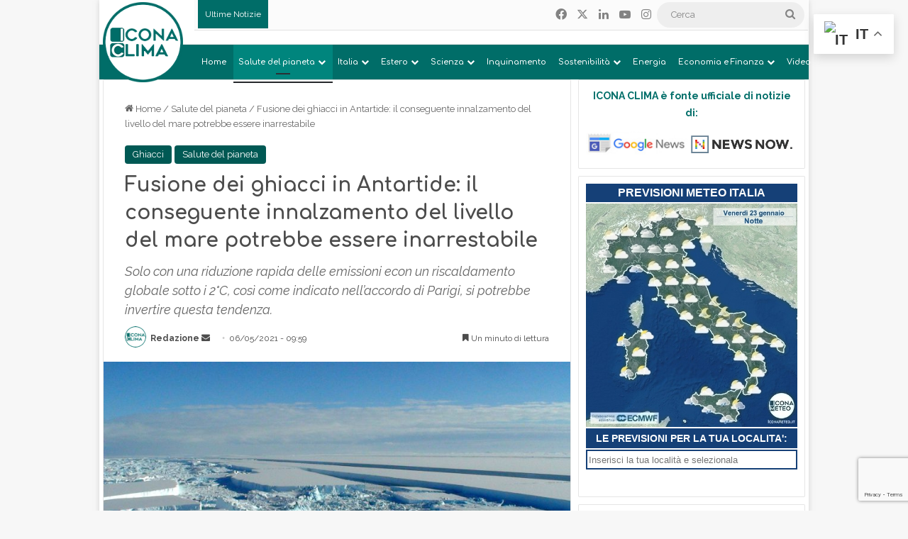

--- FILE ---
content_type: text/html; charset=UTF-8
request_url: https://www.iconaclima.it/salute-del-pianeta/fusione-dei-ghiacci-in-antartide-il-conseguente-innalzamento-del-livello-del-mare-potrebbe-essere-inarrestabile/
body_size: 45359
content:
<!DOCTYPE html>
<html lang="it-IT" class="" data-skin="light">
<head>
	<meta charset="UTF-8" />
	<link rel="profile" href="https://gmpg.org/xfn/11" />
	<meta name='robots' content='index, follow, max-image-preview:large, max-snippet:-1, max-video-preview:-1' />

	<!-- This site is optimized with the Yoast SEO plugin v26.8 - https://yoast.com/product/yoast-seo-wordpress/ -->
	<title>Fusione dei ghiacci in Antartide: il conseguente innalzamento del livello del mare potrebbe essere inarrestabile - Icona Clima</title>
	<meta name="description" content="Se non si ripettano gli Accordi di Parigi del 2015 la fusione dei ghiacci in Antartide potrebbe essere più rapida del previsto" />
	<link rel="canonical" href="https://www.iconaclima.it/salute-del-pianeta/fusione-dei-ghiacci-in-antartide-il-conseguente-innalzamento-del-livello-del-mare-potrebbe-essere-inarrestabile/" />
	<meta property="og:locale" content="it_IT" />
	<meta property="og:type" content="article" />
	<meta property="og:title" content="Fusione dei ghiacci in Antartide: il conseguente innalzamento del livello del mare potrebbe essere inarrestabile - Icona Clima" />
	<meta property="og:description" content="Se non si ripettano gli Accordi di Parigi del 2015 la fusione dei ghiacci in Antartide potrebbe essere più rapida del previsto" />
	<meta property="og:url" content="https://www.iconaclima.it/salute-del-pianeta/fusione-dei-ghiacci-in-antartide-il-conseguente-innalzamento-del-livello-del-mare-potrebbe-essere-inarrestabile/" />
	<meta property="og:site_name" content="Icona Clima" />
	<meta property="article:publisher" content="https://www.facebook.com/iconaclima" />
	<meta property="article:published_time" content="2021-05-06T07:59:40+00:00" />
	<meta property="article:modified_time" content="2021-07-09T12:54:47+00:00" />
	<meta property="og:image" content="https://www.iconaclima.it/contents/uploads/2020/02/antartide.jpg" />
	<meta property="og:image:width" content="1170" />
	<meta property="og:image:height" content="658" />
	<meta property="og:image:type" content="image/jpeg" />
	<meta name="author" content="Redazione" />
	<meta name="twitter:card" content="summary_large_image" />
	<meta name="twitter:label1" content="Scritto da" />
	<meta name="twitter:data1" content="Redazione" />
	<meta name="twitter:label2" content="Tempo di lettura stimato" />
	<meta name="twitter:data2" content="2 minuti" />
	<script type="application/ld+json" class="yoast-schema-graph">{"@context":"https://schema.org","@graph":[{"@type":"Article","@id":"https://www.iconaclima.it/salute-del-pianeta/fusione-dei-ghiacci-in-antartide-il-conseguente-innalzamento-del-livello-del-mare-potrebbe-essere-inarrestabile/#article","isPartOf":{"@id":"https://www.iconaclima.it/salute-del-pianeta/fusione-dei-ghiacci-in-antartide-il-conseguente-innalzamento-del-livello-del-mare-potrebbe-essere-inarrestabile/"},"author":{"name":"Redazione","@id":"https://www.iconaclima.it/#/schema/person/e18197110c20f28f83a6c42a7befea75"},"headline":"Fusione dei ghiacci in Antartide: il conseguente innalzamento del livello del mare potrebbe essere inarrestabile","datePublished":"2021-05-06T07:59:40+00:00","dateModified":"2021-07-09T12:54:47+00:00","mainEntityOfPage":{"@id":"https://www.iconaclima.it/salute-del-pianeta/fusione-dei-ghiacci-in-antartide-il-conseguente-innalzamento-del-livello-del-mare-potrebbe-essere-inarrestabile/"},"wordCount":357,"publisher":{"@id":"https://www.iconaclima.it/#organization"},"image":{"@id":"https://www.iconaclima.it/salute-del-pianeta/fusione-dei-ghiacci-in-antartide-il-conseguente-innalzamento-del-livello-del-mare-potrebbe-essere-inarrestabile/#primaryimage"},"thumbnailUrl":"https://www.iconaclima.it/contents/uploads/2020/02/antartide.jpg","keywords":["antartide","livello del mare","oceani"],"articleSection":["Ghiacci","Salute del pianeta"],"inLanguage":"it-IT"},{"@type":"WebPage","@id":"https://www.iconaclima.it/salute-del-pianeta/fusione-dei-ghiacci-in-antartide-il-conseguente-innalzamento-del-livello-del-mare-potrebbe-essere-inarrestabile/","url":"https://www.iconaclima.it/salute-del-pianeta/fusione-dei-ghiacci-in-antartide-il-conseguente-innalzamento-del-livello-del-mare-potrebbe-essere-inarrestabile/","name":"Fusione dei ghiacci in Antartide: il conseguente innalzamento del livello del mare potrebbe essere inarrestabile - Icona Clima","isPartOf":{"@id":"https://www.iconaclima.it/#website"},"primaryImageOfPage":{"@id":"https://www.iconaclima.it/salute-del-pianeta/fusione-dei-ghiacci-in-antartide-il-conseguente-innalzamento-del-livello-del-mare-potrebbe-essere-inarrestabile/#primaryimage"},"image":{"@id":"https://www.iconaclima.it/salute-del-pianeta/fusione-dei-ghiacci-in-antartide-il-conseguente-innalzamento-del-livello-del-mare-potrebbe-essere-inarrestabile/#primaryimage"},"thumbnailUrl":"https://www.iconaclima.it/contents/uploads/2020/02/antartide.jpg","datePublished":"2021-05-06T07:59:40+00:00","dateModified":"2021-07-09T12:54:47+00:00","description":"Se non si ripettano gli Accordi di Parigi del 2015 la fusione dei ghiacci in Antartide potrebbe essere più rapida del previsto","breadcrumb":{"@id":"https://www.iconaclima.it/salute-del-pianeta/fusione-dei-ghiacci-in-antartide-il-conseguente-innalzamento-del-livello-del-mare-potrebbe-essere-inarrestabile/#breadcrumb"},"inLanguage":"it-IT","potentialAction":[{"@type":"ReadAction","target":["https://www.iconaclima.it/salute-del-pianeta/fusione-dei-ghiacci-in-antartide-il-conseguente-innalzamento-del-livello-del-mare-potrebbe-essere-inarrestabile/"]}]},{"@type":"ImageObject","inLanguage":"it-IT","@id":"https://www.iconaclima.it/salute-del-pianeta/fusione-dei-ghiacci-in-antartide-il-conseguente-innalzamento-del-livello-del-mare-potrebbe-essere-inarrestabile/#primaryimage","url":"https://www.iconaclima.it/contents/uploads/2020/02/antartide.jpg","contentUrl":"https://www.iconaclima.it/contents/uploads/2020/02/antartide.jpg","width":1170,"height":658,"caption":"Foto ANSA"},{"@type":"BreadcrumbList","@id":"https://www.iconaclima.it/salute-del-pianeta/fusione-dei-ghiacci-in-antartide-il-conseguente-innalzamento-del-livello-del-mare-potrebbe-essere-inarrestabile/#breadcrumb","itemListElement":[{"@type":"ListItem","position":1,"name":"Home","item":"https://www.iconaclima.it/"},{"@type":"ListItem","position":2,"name":"Blog","item":"https://www.iconaclima.it/blog/"},{"@type":"ListItem","position":3,"name":"Fusione dei ghiacci in Antartide: il conseguente innalzamento del livello del mare potrebbe essere inarrestabile"}]},{"@type":"WebSite","@id":"https://www.iconaclima.it/#website","url":"https://www.iconaclima.it/","name":"Icona Clima","description":"L’informazione sul clima e l’ambiente. Conoscere per decidere, decidere per costruire un futuro sostenibile","publisher":{"@id":"https://www.iconaclima.it/#organization"},"potentialAction":[{"@type":"SearchAction","target":{"@type":"EntryPoint","urlTemplate":"https://www.iconaclima.it/?s={search_term_string}"},"query-input":{"@type":"PropertyValueSpecification","valueRequired":true,"valueName":"search_term_string"}}],"inLanguage":"it-IT"},{"@type":"Organization","@id":"https://www.iconaclima.it/#organization","name":"Meteo Expert (Meteo Operations Italia srl)","url":"https://www.iconaclima.it/","logo":{"@type":"ImageObject","inLanguage":"it-IT","@id":"https://www.iconaclima.it/#/schema/logo/image/","url":"https://www.iconaclima.it/contents/uploads/2019/05/Logo-Quadtrato-2019-512-no.cem_.png","contentUrl":"https://www.iconaclima.it/contents/uploads/2019/05/Logo-Quadtrato-2019-512-no.cem_.png","width":500,"height":500,"caption":"Meteo Expert (Meteo Operations Italia srl)"},"image":{"@id":"https://www.iconaclima.it/#/schema/logo/image/"},"sameAs":["https://www.facebook.com/iconaclima","https://www.youtube.com/channel/UCAo-tunzsqMajz8Q-yFxOTQ"]},{"@type":"Person","@id":"https://www.iconaclima.it/#/schema/person/e18197110c20f28f83a6c42a7befea75","name":"Redazione","image":{"@type":"ImageObject","inLanguage":"it-IT","@id":"https://www.iconaclima.it/#/schema/person/image/","url":"https://www.iconaclima.it/contents/uploads/2019/04/icona-clima-cerchio-2-120x120.png","contentUrl":"https://www.iconaclima.it/contents/uploads/2019/04/icona-clima-cerchio-2-120x120.png","caption":"Redazione"},"description":"Redazione giornalistica composta da esperti di clima e ambiente con competenze sviluppate negli anni, lavorando a stretto contatto con i meteorologi e i fisici in Meteo Expert (già conosciuto come Centro Epson Meteo dal 1995).","url":"https://www.iconaclima.it/author/aairoldi/"}]}</script>
	<!-- / Yoast SEO plugin. -->


<link rel="alternate" type="application/rss+xml" title="Icona Clima &raquo; Feed" href="https://www.iconaclima.it/feed/" />
<link rel="alternate" type="application/rss+xml" title="Icona Clima &raquo; Feed dei commenti" href="https://www.iconaclima.it/comments/feed/" />

		<style type="text/css">
			:root{				
			--tie-preset-gradient-1: linear-gradient(135deg, rgba(6, 147, 227, 1) 0%, rgb(155, 81, 224) 100%);
			--tie-preset-gradient-2: linear-gradient(135deg, rgb(122, 220, 180) 0%, rgb(0, 208, 130) 100%);
			--tie-preset-gradient-3: linear-gradient(135deg, rgba(252, 185, 0, 1) 0%, rgba(255, 105, 0, 1) 100%);
			--tie-preset-gradient-4: linear-gradient(135deg, rgba(255, 105, 0, 1) 0%, rgb(207, 46, 46) 100%);
			--tie-preset-gradient-5: linear-gradient(135deg, rgb(238, 238, 238) 0%, rgb(169, 184, 195) 100%);
			--tie-preset-gradient-6: linear-gradient(135deg, rgb(74, 234, 220) 0%, rgb(151, 120, 209) 20%, rgb(207, 42, 186) 40%, rgb(238, 44, 130) 60%, rgb(251, 105, 98) 80%, rgb(254, 248, 76) 100%);
			--tie-preset-gradient-7: linear-gradient(135deg, rgb(255, 206, 236) 0%, rgb(152, 150, 240) 100%);
			--tie-preset-gradient-8: linear-gradient(135deg, rgb(254, 205, 165) 0%, rgb(254, 45, 45) 50%, rgb(107, 0, 62) 100%);
			--tie-preset-gradient-9: linear-gradient(135deg, rgb(255, 203, 112) 0%, rgb(199, 81, 192) 50%, rgb(65, 88, 208) 100%);
			--tie-preset-gradient-10: linear-gradient(135deg, rgb(255, 245, 203) 0%, rgb(182, 227, 212) 50%, rgb(51, 167, 181) 100%);
			--tie-preset-gradient-11: linear-gradient(135deg, rgb(202, 248, 128) 0%, rgb(113, 206, 126) 100%);
			--tie-preset-gradient-12: linear-gradient(135deg, rgb(2, 3, 129) 0%, rgb(40, 116, 252) 100%);
			--tie-preset-gradient-13: linear-gradient(135deg, #4D34FA, #ad34fa);
			--tie-preset-gradient-14: linear-gradient(135deg, #0057FF, #31B5FF);
			--tie-preset-gradient-15: linear-gradient(135deg, #FF007A, #FF81BD);
			--tie-preset-gradient-16: linear-gradient(135deg, #14111E, #4B4462);
			--tie-preset-gradient-17: linear-gradient(135deg, #F32758, #FFC581);

			
					--main-nav-background: #1f2024;
					--main-nav-secondry-background: rgba(0,0,0,0.2);
					--main-nav-primary-color: #0088ff;
					--main-nav-contrast-primary-color: #FFFFFF;
					--main-nav-text-color: #FFFFFF;
					--main-nav-secondry-text-color: rgba(225,255,255,0.5);
					--main-nav-main-border-color: rgba(255,255,255,0.07);
					--main-nav-secondry-border-color: rgba(255,255,255,0.04);
				
			}
		</style>
	<link rel="alternate" title="oEmbed (JSON)" type="application/json+oembed" href="https://www.iconaclima.it/wp-json/oembed/1.0/embed?url=https%3A%2F%2Fwww.iconaclima.it%2Fsalute-del-pianeta%2Ffusione-dei-ghiacci-in-antartide-il-conseguente-innalzamento-del-livello-del-mare-potrebbe-essere-inarrestabile%2F" />
<link rel="alternate" title="oEmbed (XML)" type="text/xml+oembed" href="https://www.iconaclima.it/wp-json/oembed/1.0/embed?url=https%3A%2F%2Fwww.iconaclima.it%2Fsalute-del-pianeta%2Ffusione-dei-ghiacci-in-antartide-il-conseguente-innalzamento-del-livello-del-mare-potrebbe-essere-inarrestabile%2F&#038;format=xml" />
<meta name="viewport" content="width=device-width, initial-scale=1.0" /><style id='wp-img-auto-sizes-contain-inline-css' type='text/css'>
img:is([sizes=auto i],[sizes^="auto," i]){contain-intrinsic-size:3000px 1500px}
/*# sourceURL=wp-img-auto-sizes-contain-inline-css */
</style>

<link rel='stylesheet' id='embed-pdf-viewer-css' href='https://www.iconaclima.it/contents/plugins/embed-pdf-viewer/css/embed-pdf-viewer.css?ver=2.4.6' type='text/css' media='screen' />
<style id='wp-emoji-styles-inline-css' type='text/css'>

	img.wp-smiley, img.emoji {
		display: inline !important;
		border: none !important;
		box-shadow: none !important;
		height: 1em !important;
		width: 1em !important;
		margin: 0 0.07em !important;
		vertical-align: -0.1em !important;
		background: none !important;
		padding: 0 !important;
	}
/*# sourceURL=wp-emoji-styles-inline-css */
</style>
<link rel='stylesheet' id='wp-block-library-css' href='https://www.iconaclima.it/wp-includes/css/dist/block-library/style.min.css?ver=6.9' type='text/css' media='all' />
<style id='global-styles-inline-css' type='text/css'>
:root{--wp--preset--aspect-ratio--square: 1;--wp--preset--aspect-ratio--4-3: 4/3;--wp--preset--aspect-ratio--3-4: 3/4;--wp--preset--aspect-ratio--3-2: 3/2;--wp--preset--aspect-ratio--2-3: 2/3;--wp--preset--aspect-ratio--16-9: 16/9;--wp--preset--aspect-ratio--9-16: 9/16;--wp--preset--color--black: #000000;--wp--preset--color--cyan-bluish-gray: #abb8c3;--wp--preset--color--white: #ffffff;--wp--preset--color--pale-pink: #f78da7;--wp--preset--color--vivid-red: #cf2e2e;--wp--preset--color--luminous-vivid-orange: #ff6900;--wp--preset--color--luminous-vivid-amber: #fcb900;--wp--preset--color--light-green-cyan: #7bdcb5;--wp--preset--color--vivid-green-cyan: #00d084;--wp--preset--color--pale-cyan-blue: #8ed1fc;--wp--preset--color--vivid-cyan-blue: #0693e3;--wp--preset--color--vivid-purple: #9b51e0;--wp--preset--color--global-color: #006d68;--wp--preset--gradient--vivid-cyan-blue-to-vivid-purple: linear-gradient(135deg,rgb(6,147,227) 0%,rgb(155,81,224) 100%);--wp--preset--gradient--light-green-cyan-to-vivid-green-cyan: linear-gradient(135deg,rgb(122,220,180) 0%,rgb(0,208,130) 100%);--wp--preset--gradient--luminous-vivid-amber-to-luminous-vivid-orange: linear-gradient(135deg,rgb(252,185,0) 0%,rgb(255,105,0) 100%);--wp--preset--gradient--luminous-vivid-orange-to-vivid-red: linear-gradient(135deg,rgb(255,105,0) 0%,rgb(207,46,46) 100%);--wp--preset--gradient--very-light-gray-to-cyan-bluish-gray: linear-gradient(135deg,rgb(238,238,238) 0%,rgb(169,184,195) 100%);--wp--preset--gradient--cool-to-warm-spectrum: linear-gradient(135deg,rgb(74,234,220) 0%,rgb(151,120,209) 20%,rgb(207,42,186) 40%,rgb(238,44,130) 60%,rgb(251,105,98) 80%,rgb(254,248,76) 100%);--wp--preset--gradient--blush-light-purple: linear-gradient(135deg,rgb(255,206,236) 0%,rgb(152,150,240) 100%);--wp--preset--gradient--blush-bordeaux: linear-gradient(135deg,rgb(254,205,165) 0%,rgb(254,45,45) 50%,rgb(107,0,62) 100%);--wp--preset--gradient--luminous-dusk: linear-gradient(135deg,rgb(255,203,112) 0%,rgb(199,81,192) 50%,rgb(65,88,208) 100%);--wp--preset--gradient--pale-ocean: linear-gradient(135deg,rgb(255,245,203) 0%,rgb(182,227,212) 50%,rgb(51,167,181) 100%);--wp--preset--gradient--electric-grass: linear-gradient(135deg,rgb(202,248,128) 0%,rgb(113,206,126) 100%);--wp--preset--gradient--midnight: linear-gradient(135deg,rgb(2,3,129) 0%,rgb(40,116,252) 100%);--wp--preset--font-size--small: 13px;--wp--preset--font-size--medium: 20px;--wp--preset--font-size--large: 36px;--wp--preset--font-size--x-large: 42px;--wp--preset--spacing--20: 0.44rem;--wp--preset--spacing--30: 0.67rem;--wp--preset--spacing--40: 1rem;--wp--preset--spacing--50: 1.5rem;--wp--preset--spacing--60: 2.25rem;--wp--preset--spacing--70: 3.38rem;--wp--preset--spacing--80: 5.06rem;--wp--preset--shadow--natural: 6px 6px 9px rgba(0, 0, 0, 0.2);--wp--preset--shadow--deep: 12px 12px 50px rgba(0, 0, 0, 0.4);--wp--preset--shadow--sharp: 6px 6px 0px rgba(0, 0, 0, 0.2);--wp--preset--shadow--outlined: 6px 6px 0px -3px rgb(255, 255, 255), 6px 6px rgb(0, 0, 0);--wp--preset--shadow--crisp: 6px 6px 0px rgb(0, 0, 0);}:where(.is-layout-flex){gap: 0.5em;}:where(.is-layout-grid){gap: 0.5em;}body .is-layout-flex{display: flex;}.is-layout-flex{flex-wrap: wrap;align-items: center;}.is-layout-flex > :is(*, div){margin: 0;}body .is-layout-grid{display: grid;}.is-layout-grid > :is(*, div){margin: 0;}:where(.wp-block-columns.is-layout-flex){gap: 2em;}:where(.wp-block-columns.is-layout-grid){gap: 2em;}:where(.wp-block-post-template.is-layout-flex){gap: 1.25em;}:where(.wp-block-post-template.is-layout-grid){gap: 1.25em;}.has-black-color{color: var(--wp--preset--color--black) !important;}.has-cyan-bluish-gray-color{color: var(--wp--preset--color--cyan-bluish-gray) !important;}.has-white-color{color: var(--wp--preset--color--white) !important;}.has-pale-pink-color{color: var(--wp--preset--color--pale-pink) !important;}.has-vivid-red-color{color: var(--wp--preset--color--vivid-red) !important;}.has-luminous-vivid-orange-color{color: var(--wp--preset--color--luminous-vivid-orange) !important;}.has-luminous-vivid-amber-color{color: var(--wp--preset--color--luminous-vivid-amber) !important;}.has-light-green-cyan-color{color: var(--wp--preset--color--light-green-cyan) !important;}.has-vivid-green-cyan-color{color: var(--wp--preset--color--vivid-green-cyan) !important;}.has-pale-cyan-blue-color{color: var(--wp--preset--color--pale-cyan-blue) !important;}.has-vivid-cyan-blue-color{color: var(--wp--preset--color--vivid-cyan-blue) !important;}.has-vivid-purple-color{color: var(--wp--preset--color--vivid-purple) !important;}.has-black-background-color{background-color: var(--wp--preset--color--black) !important;}.has-cyan-bluish-gray-background-color{background-color: var(--wp--preset--color--cyan-bluish-gray) !important;}.has-white-background-color{background-color: var(--wp--preset--color--white) !important;}.has-pale-pink-background-color{background-color: var(--wp--preset--color--pale-pink) !important;}.has-vivid-red-background-color{background-color: var(--wp--preset--color--vivid-red) !important;}.has-luminous-vivid-orange-background-color{background-color: var(--wp--preset--color--luminous-vivid-orange) !important;}.has-luminous-vivid-amber-background-color{background-color: var(--wp--preset--color--luminous-vivid-amber) !important;}.has-light-green-cyan-background-color{background-color: var(--wp--preset--color--light-green-cyan) !important;}.has-vivid-green-cyan-background-color{background-color: var(--wp--preset--color--vivid-green-cyan) !important;}.has-pale-cyan-blue-background-color{background-color: var(--wp--preset--color--pale-cyan-blue) !important;}.has-vivid-cyan-blue-background-color{background-color: var(--wp--preset--color--vivid-cyan-blue) !important;}.has-vivid-purple-background-color{background-color: var(--wp--preset--color--vivid-purple) !important;}.has-black-border-color{border-color: var(--wp--preset--color--black) !important;}.has-cyan-bluish-gray-border-color{border-color: var(--wp--preset--color--cyan-bluish-gray) !important;}.has-white-border-color{border-color: var(--wp--preset--color--white) !important;}.has-pale-pink-border-color{border-color: var(--wp--preset--color--pale-pink) !important;}.has-vivid-red-border-color{border-color: var(--wp--preset--color--vivid-red) !important;}.has-luminous-vivid-orange-border-color{border-color: var(--wp--preset--color--luminous-vivid-orange) !important;}.has-luminous-vivid-amber-border-color{border-color: var(--wp--preset--color--luminous-vivid-amber) !important;}.has-light-green-cyan-border-color{border-color: var(--wp--preset--color--light-green-cyan) !important;}.has-vivid-green-cyan-border-color{border-color: var(--wp--preset--color--vivid-green-cyan) !important;}.has-pale-cyan-blue-border-color{border-color: var(--wp--preset--color--pale-cyan-blue) !important;}.has-vivid-cyan-blue-border-color{border-color: var(--wp--preset--color--vivid-cyan-blue) !important;}.has-vivid-purple-border-color{border-color: var(--wp--preset--color--vivid-purple) !important;}.has-vivid-cyan-blue-to-vivid-purple-gradient-background{background: var(--wp--preset--gradient--vivid-cyan-blue-to-vivid-purple) !important;}.has-light-green-cyan-to-vivid-green-cyan-gradient-background{background: var(--wp--preset--gradient--light-green-cyan-to-vivid-green-cyan) !important;}.has-luminous-vivid-amber-to-luminous-vivid-orange-gradient-background{background: var(--wp--preset--gradient--luminous-vivid-amber-to-luminous-vivid-orange) !important;}.has-luminous-vivid-orange-to-vivid-red-gradient-background{background: var(--wp--preset--gradient--luminous-vivid-orange-to-vivid-red) !important;}.has-very-light-gray-to-cyan-bluish-gray-gradient-background{background: var(--wp--preset--gradient--very-light-gray-to-cyan-bluish-gray) !important;}.has-cool-to-warm-spectrum-gradient-background{background: var(--wp--preset--gradient--cool-to-warm-spectrum) !important;}.has-blush-light-purple-gradient-background{background: var(--wp--preset--gradient--blush-light-purple) !important;}.has-blush-bordeaux-gradient-background{background: var(--wp--preset--gradient--blush-bordeaux) !important;}.has-luminous-dusk-gradient-background{background: var(--wp--preset--gradient--luminous-dusk) !important;}.has-pale-ocean-gradient-background{background: var(--wp--preset--gradient--pale-ocean) !important;}.has-electric-grass-gradient-background{background: var(--wp--preset--gradient--electric-grass) !important;}.has-midnight-gradient-background{background: var(--wp--preset--gradient--midnight) !important;}.has-small-font-size{font-size: var(--wp--preset--font-size--small) !important;}.has-medium-font-size{font-size: var(--wp--preset--font-size--medium) !important;}.has-large-font-size{font-size: var(--wp--preset--font-size--large) !important;}.has-x-large-font-size{font-size: var(--wp--preset--font-size--x-large) !important;}
/*# sourceURL=global-styles-inline-css */
</style>

<style id='classic-theme-styles-inline-css' type='text/css'>
/*! This file is auto-generated */
.wp-block-button__link{color:#fff;background-color:#32373c;border-radius:9999px;box-shadow:none;text-decoration:none;padding:calc(.667em + 2px) calc(1.333em + 2px);font-size:1.125em}.wp-block-file__button{background:#32373c;color:#fff;text-decoration:none}
/*# sourceURL=/wp-includes/css/classic-themes.min.css */
</style>
<link rel='stylesheet' id='contact-form-7-css' href='https://www.iconaclima.it/contents/plugins/contact-form-7/includes/css/styles.css?ver=6.1.4' type='text/css' media='all' />
<link rel='stylesheet' id='easy-query-css' href='https://www.iconaclima.it/contents/plugins/easy-query/core/css/easy-query.css?ver=6.9' type='text/css' media='all' />
<link rel='stylesheet' id='link-widget-title-css' href='https://www.iconaclima.it/contents/plugins/link-widget-title/public/css/link-widget-title-public.css?ver=1.0.1' type='text/css' media='all' />
<link rel='stylesheet' id='wpos-slick-style-css' href='https://www.iconaclima.it/contents/plugins/wp-trending-post-slider-and-widget/assets/css/slick.css?ver=1.8.6' type='text/css' media='all' />
<link rel='stylesheet' id='wtpsw-public-style-css' href='https://www.iconaclima.it/contents/plugins/wp-trending-post-slider-and-widget/assets/css/wtpsw-public.css?ver=1.8.6' type='text/css' media='all' />
<link rel='stylesheet' id='ppress-frontend-css' href='https://www.iconaclima.it/contents/plugins/wp-user-avatar/assets/css/frontend.min.css?ver=4.16.8' type='text/css' media='all' />
<link rel='stylesheet' id='ppress-flatpickr-css' href='https://www.iconaclima.it/contents/plugins/wp-user-avatar/assets/flatpickr/flatpickr.min.css?ver=4.16.8' type='text/css' media='all' />
<link rel='stylesheet' id='ppress-select2-css' href='https://www.iconaclima.it/contents/plugins/wp-user-avatar/assets/select2/select2.min.css?ver=6.9' type='text/css' media='all' />
<link rel='stylesheet' id='tie-css-base-css' href='https://www.iconaclima.it/contents/themes/jannah/assets/css/base.min.css?ver=7.5.1' type='text/css' media='all' />
<link rel='stylesheet' id='tie-css-styles-css' href='https://www.iconaclima.it/contents/themes/jannah/assets/css/style.min.css?ver=7.5.1' type='text/css' media='all' />
<link rel='stylesheet' id='tie-css-widgets-css' href='https://www.iconaclima.it/contents/themes/jannah/assets/css/widgets.min.css?ver=7.5.1' type='text/css' media='all' />
<link rel='stylesheet' id='tie-css-helpers-css' href='https://www.iconaclima.it/contents/themes/jannah/assets/css/helpers.min.css?ver=7.5.1' type='text/css' media='all' />
<link rel='stylesheet' id='tie-fontawesome5-css' href='https://www.iconaclima.it/contents/themes/jannah/assets/css/fontawesome.css?ver=7.5.1' type='text/css' media='all' />
<link rel='stylesheet' id='tie-css-ilightbox-css' href='https://www.iconaclima.it/contents/themes/jannah/assets/ilightbox/dark-skin/skin.css?ver=7.5.1' type='text/css' media='all' />
<link rel='stylesheet' id='tie-css-shortcodes-css' href='https://www.iconaclima.it/contents/themes/jannah/assets/css/plugins/shortcodes.min.css?ver=7.5.1' type='text/css' media='all' />
<link rel='stylesheet' id='tie-css-single-css' href='https://www.iconaclima.it/contents/themes/jannah/assets/css/single.min.css?ver=7.5.1' type='text/css' media='all' />
<link rel='stylesheet' id='tie-css-print-css' href='https://www.iconaclima.it/contents/themes/jannah/assets/css/print.css?ver=7.5.1' type='text/css' media='print' />
<link rel='stylesheet' id='__EPYT__style-css' href='https://www.iconaclima.it/contents/plugins/youtube-embed-plus/styles/ytprefs.min.css?ver=14.2.4' type='text/css' media='all' />
<style id='__EPYT__style-inline-css' type='text/css'>

                .epyt-gallery-thumb {
                        width: 100%;
                }
                
.wf-active body{font-family: 'Raleway';}.wf-active .logo-text,.wf-active h1,.wf-active h2,.wf-active h3,.wf-active h4,.wf-active h5,.wf-active h6,.wf-active .the-subtitle{font-family: 'Comfortaa';}.wf-active #main-nav .main-menu > ul > li > a{font-family: 'Comfortaa';}.wf-active blockquote p{font-family: 'Raleway';}#main-nav .main-menu > ul > li > a{font-size: 11px;}#main-nav .main-menu > ul ul li a{font-size: 11px;}.entry-header h1.entry-title{font-size: 28px;}h1.page-title{font-size: 24px;}.post-widget-body .post-title,.timeline-widget ul li h3,.posts-list-half-posts li .post-title{font-size: 12px;}:root:root{--brand-color: #006d68;--dark-brand-color: #003b36;--bright-color: #FFFFFF;--base-color: #2c2f34;}#reading-position-indicator{box-shadow: 0 0 10px rgba( 0,109,104,0.7);}:root:root{--brand-color: #006d68;--dark-brand-color: #003b36;--bright-color: #FFFFFF;--base-color: #2c2f34;}#reading-position-indicator{box-shadow: 0 0 10px rgba( 0,109,104,0.7);}a:hover,body .entry a:hover,.dark-skin body .entry a:hover,.comment-list .comment-content a:hover{color: #006d68;}#header-notification-bar{background: var( --tie-preset-gradient-13 );}#header-notification-bar{--tie-buttons-color: #FFFFFF;--tie-buttons-border-color: #FFFFFF;--tie-buttons-hover-color: #e1e1e1;--tie-buttons-hover-text: #000000;}#header-notification-bar{--tie-buttons-text: #000000;}#top-nav,#top-nav .sub-menu,#top-nav .comp-sub-menu,#top-nav .ticker-content,#top-nav .ticker-swipe,.top-nav-boxed #top-nav .topbar-wrapper,.top-nav-dark .top-menu ul,#autocomplete-suggestions.search-in-top-nav{background-color : #fbfbfb;}#top-nav *,#autocomplete-suggestions.search-in-top-nav{border-color: rgba( #000000,0.08);}#top-nav .icon-basecloud-bg:after{color: #fbfbfb;}#top-nav a:not(:hover),#top-nav input,#top-nav #search-submit,#top-nav .fa-spinner,#top-nav .dropdown-social-icons li a span,#top-nav .components > li .social-link:not(:hover) span,#autocomplete-suggestions.search-in-top-nav a{color: #838383;}#top-nav input::-moz-placeholder{color: #838383;}#top-nav input:-moz-placeholder{color: #838383;}#top-nav input:-ms-input-placeholder{color: #838383;}#top-nav input::-webkit-input-placeholder{color: #838383;}#top-nav,.search-in-top-nav{--tie-buttons-color: #006d68;--tie-buttons-border-color: #006d68;--tie-buttons-text: #FFFFFF;--tie-buttons-hover-color: #004f4a;}#top-nav a:hover,#top-nav .menu li:hover > a,#top-nav .menu > .tie-current-menu > a,#top-nav .components > li:hover > a,#top-nav .components #search-submit:hover,#autocomplete-suggestions.search-in-top-nav .post-title a:hover{color: #006d68;}#top-nav,#top-nav .comp-sub-menu,#top-nav .tie-weather-widget{color: #838383;}#autocomplete-suggestions.search-in-top-nav .post-meta,#autocomplete-suggestions.search-in-top-nav .post-meta a:not(:hover){color: rgba( 131,131,131,0.7 );}#top-nav .weather-icon .icon-cloud,#top-nav .weather-icon .icon-basecloud-bg,#top-nav .weather-icon .icon-cloud-behind{color: #838383 !important;}#top-nav .breaking-title{color: #FFFFFF;}#top-nav .breaking-title:before{background-color: #006d68;}#top-nav .breaking-news-nav li:hover{background-color: #006d68;border-color: #006d68;}#main-nav,#main-nav .menu-sub-content,#main-nav .comp-sub-menu,#main-nav ul.cats-vertical li a.is-active,#main-nav ul.cats-vertical li a:hover,#autocomplete-suggestions.search-in-main-nav{background-color: #006d68;}#main-nav{border-width: 0;}#theme-header #main-nav:not(.fixed-nav){bottom: 0;}#main-nav .icon-basecloud-bg:after{color: #006d68;}#autocomplete-suggestions.search-in-main-nav{border-color: rgba(255,255,255,0.07);}.main-nav-boxed #main-nav .main-menu-wrapper{border-width: 0;}#main-nav a:not(:hover),#main-nav a.social-link:not(:hover) span,#main-nav .dropdown-social-icons li a span,#autocomplete-suggestions.search-in-main-nav a{color: #ffffff;}.main-nav,.search-in-main-nav{--main-nav-primary-color: #00857d;--tie-buttons-color: #00857d;--tie-buttons-border-color: #00857d;--tie-buttons-text: #FFFFFF;--tie-buttons-hover-color: #00675f;}#main-nav .mega-links-head:after,#main-nav .cats-horizontal a.is-active,#main-nav .cats-horizontal a:hover,#main-nav .spinner > div{background-color: #00857d;}#main-nav .menu ul li:hover > a,#main-nav .menu ul li.current-menu-item:not(.mega-link-column) > a,#main-nav .components a:hover,#main-nav .components > li:hover > a,#main-nav #search-submit:hover,#main-nav .cats-vertical a.is-active,#main-nav .cats-vertical a:hover,#main-nav .mega-menu .post-meta a:hover,#main-nav .mega-menu .post-box-title a:hover,#autocomplete-suggestions.search-in-main-nav a:hover,#main-nav .spinner-circle:after{color: #00857d;}#main-nav .menu > li.tie-current-menu > a,#main-nav .menu > li:hover > a,.theme-header #main-nav .mega-menu .cats-horizontal a.is-active,.theme-header #main-nav .mega-menu .cats-horizontal a:hover{color: #FFFFFF;}#main-nav .menu > li.tie-current-menu > a:before,#main-nav .menu > li:hover > a:before{border-top-color: #FFFFFF;}#main-nav,#main-nav input,#main-nav #search-submit,#main-nav .fa-spinner,#main-nav .comp-sub-menu,#main-nav .tie-weather-widget{color: #aaaaaa;}#main-nav input::-moz-placeholder{color: #aaaaaa;}#main-nav input:-moz-placeholder{color: #aaaaaa;}#main-nav input:-ms-input-placeholder{color: #aaaaaa;}#main-nav input::-webkit-input-placeholder{color: #aaaaaa;}#main-nav .mega-menu .post-meta,#main-nav .mega-menu .post-meta a,#autocomplete-suggestions.search-in-main-nav .post-meta{color: rgba(170,170,170,0.6);}#main-nav .weather-icon .icon-cloud,#main-nav .weather-icon .icon-basecloud-bg,#main-nav .weather-icon .icon-cloud-behind{color: #aaaaaa !important;}#footer{background-color: #006d68;}#site-info{background-color: #006d68;}#footer .posts-list-counter .posts-list-items li.widget-post-list:before{border-color: #006d68;}#footer .timeline-widget a .date:before{border-color: rgba(0,109,104,0.8);}#footer .footer-boxed-widget-area,#footer textarea,#footer input:not([type=submit]),#footer select,#footer code,#footer kbd,#footer pre,#footer samp,#footer .show-more-button,#footer .slider-links .tie-slider-nav span,#footer #wp-calendar,#footer #wp-calendar tbody td,#footer #wp-calendar thead th,#footer .widget.buddypress .item-options a{border-color: rgba(255,255,255,0.1);}#footer .social-statistics-widget .white-bg li.social-icons-item a,#footer .widget_tag_cloud .tagcloud a,#footer .latest-tweets-widget .slider-links .tie-slider-nav span,#footer .widget_layered_nav_filters a{border-color: rgba(255,255,255,0.1);}#footer .social-statistics-widget .white-bg li:before{background: rgba(255,255,255,0.1);}.site-footer #wp-calendar tbody td{background: rgba(255,255,255,0.02);}#footer .white-bg .social-icons-item a span.followers span,#footer .circle-three-cols .social-icons-item a .followers-num,#footer .circle-three-cols .social-icons-item a .followers-name{color: rgba(255,255,255,0.8);}#footer .timeline-widget ul:before,#footer .timeline-widget a:not(:hover) .date:before{background-color: #004f4a;}#site-info,#site-info ul.social-icons li a:not(:hover) span{color: #dbdbdb;}@media (min-width: 1200px){.container{width: auto;}}.boxed-layout #tie-wrapper,.boxed-layout .fixed-nav{max-width: 1030px;}@media (min-width: 1000px){.container,.wide-next-prev-slider-wrapper .slider-main-container{max-width: 1000px;}}.Mobile2018 {display:none;}.Desktop2018 {display:block;}.main-menu,.top-menu { float: left; }#menu-components-wrap { display: -webkit-flex; display: -ms-flexbox; display: flex; -webkit-justify-content: space-between; -ms-flex-pack: justify; justify-content: space-between; width: 85%; -webkit-flex-wrap: wrap; -ms-flex-wrap: wrap; flex-wrap: wrap;}#main-nav { line-height: 3em;border-top: 1px solid #e5e5e5;}.main-menu .menu > li > a { padding: 0 10px; font-size: 13px; font-weight: 600;}a.more-link.button { display: none;}.breaking-title:before { content: ""; background: #016aab; width: 100%; height: calc(100% + 1px); position: absolute; left: 0; top: -1px; z-index: 0;}span.meta-comment.meta-item { display: none;}.container { margin-right: auto; margin-left: auto; padding-left: 5px; padding-right: 5px;}.breaking-news-nav li:hover {background-color:#006baa;}.container-wrapper { background: #ffffff; border: 1px solid rgba(0,0,0,0.1); border-radius: 2px; padding: 10px;}.has-builder .has-sidebar .fullwidth-slider-wrapper .thumb-title { display: -webkit-box; -webkit-line-clamp: 2; -webkit-box-orient: vertical; overflow: hidden; text-overflow: ellipsis; max-height: 2.5em; background: #1d73ae94;padding-left: 8px;}.section-item { position: relative; padding: 20px 0px 0px 0px; clear: both;}h1.page-title { padding: 6px; padding-left: 8px; color: white;background-color: #035b56;font-size:18px;}.miscellaneous-box li:first-child .post-title { font-size: 28px; line-height: 1.2; background: #016aab66; padding: 4px; padding-left: 8px; text-shadow: 2px 2px 2px #000; width: auto;}.miscellaneous-box .posts-items li:first-child { width: 96%; padding: 0; margin: 0 2%; position: relative; margin-bottom: 10px!important;}.footer-boxed-widget-area:last-child { margin-bottom: 10px;}.footer-boxed-widget-area:first-child { margin-top: 10px;}.footer-widget-area:last-child { margin-bottom: 20px;}.footer-boxed-widget-area { padding: 0px 30px 0; margin-bottom: 50px; border: 1px solid rgba(255,255,255,0.1); border-radius: 2px;}#footer { margin-top: 5px; padding: 0;}the-global-title {background: -moz-linear-gradient(right,rgb(252,76,2) 0%,rgb(255,255,255) 100%); background: -webkit-linear-gradient(right,rgb(252,76,2) 0%,rgb(255,255,255) 100%); background: linear-gradient(to right,rgb(252,76,2) 0%,rgb(255,255,255) 100%);}.half-box .posts-items li:first-child .post-thumb { margin-bottom: 10px; max-height: 165px; overflow: hidden; margin-top: -10px;}.half-box .posts-items li:nth-child(2) { margin-top: -10px;}.top-nav-dark.top-nav-boxed #top-nav .topbar-wrapper { background-color: #000000;}.top-nav-dark .ticker-content,.top-nav-dark .ticker-swipe,.box-dark-skin .ticker-content,.box-dark-skin .ticker-swipe { background-color: #000000;}.top-nav-dark .ticker-content,.top-nav-dark .ticker-swipe,.box-dark-skin .ticker-content,.box-dark-skin .ticker-swipe { background-color: #000000;}.boxed-layout #tie-wrapper,.boxed-layout .fixed-nav { max-width: 1000px;}.footer-widget-area:last-child { margin-bottom: 0px;}.footer-boxed-widget-area { border:0px;}.f1 {color: #aaaaaa;}.f2 {color: #4dafea;}.f3 {color: #aaaaaa;}.widget li:last-child { padding-bottom: 5px; border-bottom: 0;}.post-widget-body .post-title { line-height: 1.5; margin-bottom: 5px; position: absolute; margin-top: 12px;}.widget .post-meta { display: block; font-size: 11px; line-height: 17px; }.post-widget-body .post-title { margin-top: 20px;overflow: hidden;text-overflow: ellipsis; display: -webkit-box; -webkit-box-orient: vertical; -webkit-line-clamp: 3;}.tab-content,.woocommerce-tabs .panel { padding: 0px; display: none;}.tabs-shortcode.tabs-wrapper.container-wrapper.tabs-horizontal.flex-tabs { margin-bottom: 10px;}ul.tabs { margin-bottom: 10px !important;}.tabs-shortcode.tabs-wrapper.container-wrapper.tabs-horizontal.flex-tabs li { width: 32% !important;margin-top: -20px;}.tabs-shortcode.tabs-wrapper.container-wrapper.tabs-horizontal.flex-tabs li a {font-size: 14px;}.tabs-shortcode.tabs-wrapper.container-wrapper.tabs-horizontal.flex-tabs ul { height: 25px !important; overflow: hidden;}.post-widget-body .post-title { font-size: 12px;}.widget-title h4 { font-size: 15px; min-height: 15px;}.post-cat { background: #016aab;}h5.catmini { position: relative; float: left; margin-right: 5px;margin-top: 2px;}.main-content.tie-col-md-8.tie-col-xs-12 { padding-right: 5px;}.sidebar-right .sidebar { float: right; padding-left: 5px;}.half-box.mag-box { padding-left: 0; clear: right; padding-right: 5px;margin-bottom: 10px;}.half-box.second-half-box { padding-left: 5px; padding-right: 0;}.miscellaneous-box .posts-items li:first-child { width: 96%; padding: 0; margin: 0 2%; position: relative; margin-bottom: 0px;}.archive:not(.bbpress) .mag-box .container-wrapper,.search .mag-box .container-wrapper { border-top: 1px solid #eee; border-radius: 2px; border-top-left-radius: 0; border-top-right-radius: 0;}.mag-box .post-title { overflow: hidden; text-overflow: ellipsis; display: -webkit-box; -webkit-box-orient: vertical; -webkit-line-clamp: 4;font-size:14px;}.pages-nav { padding: 20px 0 0; overflow: hidden; width: 100%; margin: auto;}.vidcar4s { background-color: #000; text-align: left; margin: auto; width: 50%; padding: 10px;}.entry-header .post-meta .meta-author .fa { display: contents;}.entry-header .post-meta .date .fa { display: contents;}span.fa.fa-bookmark { color: #005954;}.topbar-today-date { text-transform: capitalize;color:#a4a4a4 !important;}.mag-box li:not(:first-child) .post-title { height: auto; margin-bottom: 5px;}.mag-box li:not(:first-child) .post-title { height: auto; margin-bottom: 5px; overflow: hidden; text-overflow: ellipsis; display: -webkit-box; -webkit-box-orient: vertical; -webkit-line-clamp: 3;}.post-cat { background: #005954;}.miscellaneous-box li:first-child .post-title { background: #00595496;}.main-nav-wrapper { height: 30px!important;}.main-menu .menu > li.tie-current-menu { border-bottom: 2px solid #27292d!important; margin-bottom: -5px;}.half-box .posts-items li:nth-child(n + 2) .post-thumb img { max-width: 110px; height: 80px!important;}.wide-post-box .posts-items li { width: 100%; padding: 0; max-height: 200px; overflow: hidden;}#check-also-box .posts-list-big-first li .post-title { font-size: 18px; line-height: 1.3em; position: relative; float: left; margin-top: -5px;}.topbar-today-date span.fa.fa-clock-o { display: none;}h3.post-title a { color: #4c4c4c;}.widget-title.the-global-title { color: #4c4c4c;}.entry-header h1.entry-title { color: #4c4c4c;}.entry-header .post-meta,.entry-header .post-meta a:not(:hover) { color: #4c4c4c;}.post-thumb .post-cat-wrap { position: absolute; top: 0; left: 0;}.wide-post-box .posts-items .post-thumb .post-cat-wrap {display:block; position: absolute; top: 0; left: 0;}.shareblockbig { display: block; z-index: 500; position: relative; float: right; margin-right: 30px; margin-top: -50px;}.sharemini2 { zoom: 60%; padding: 0px 0px 0px 0px;float:right;}.sharemini { zoom: 60%; padding: 0px 0px 0px 0px;float:right;display:none;}.shareexp { display: block; float: right; margin-top: 1px; padding: 2px 4px 1px 5px; color: #545454;}.shareexp2 { display: none; float: right; margin-top: 1px; margin-left: 2px; padding: 2px 8px 1px 8px; color: #545454;}.post-footer { padding: 0px 0px; overflow: hidden; line-height: 0;}.magazine1 .post-footer-on-bottom { background: transparent; border-top: 0px;}#cpto #cpt_info_box {display:none;}h2.entry-sub-title { font-style: italic;}div#tie-block_664 { margin-bottom: 10px;}div#tie-block_2480 { margin-bottom: 10px;}div#tie-block_3122 { margin-bottom: 10px;}h4.mtphr-dnt-posts-title { font-size: 12px!important;}.header-layout-3 .stream-item-top-wrapper { float: right; left: -78px;}#content { margin-top: 16px;}.container-normal { margin-top: -14px;}.mag-box-title h3 { font-size: 24px; margin-right: 20px; -webkit-flex: 0 0 auto; -ms-flex: 0 0 auto; flex: 0 0 auto; max-width: calc(100% - 145px); float: left;}img.logo_normal { width: 60%!important;}img.logo_2x { width: 60%!important;}.sidebar .container-wrapper,.sidebar .tie-weather-widget { margin-bottom: 10px;}.loginpress-show-love { display: none!important;}.adsreattivo1 { margin-top: 10px;}.post-components > div,.post-components #add-comment-block { margin-top: 10px;}img.attachment-jannah-image-large.size-jannah-image-large.wp-post-image { max-height: 170px;}div#custom_content_editor { display: none!important;}.mag-box .post-excerpt { margin-top: 5px; color: #666666; -webkit-line-clamp: 2; text-overflow: ellipsis; overflow: hidden; display: -webkit-box; -webkit-box-orient: vertical;}span.breaking-title :hover { color:#005954;}img.attachment-jannah-image-large.size-jannah-image-large.wp-post-image { max-height: 170px; object-fit: cover;}.post-thumb-overlay .icon:before { font-family: fontawesome; content: "\f144";}.big-posts-box .posts-items li .post-title { font-size: 16px; }div#bloccovideoheader { position: absolute; top: 5px; right: 15px;display:none;}div#bloccometeoheader { position: absolute; top: 5px; left: 15px;display:none;}div#bloccovideosidebar { margin-bottom: -8px;display:block;}div#bloccovideosidebar img { width: 110px;}div#bloccovideosidebar span { margin-left: 10px; position: absolute; font-weight: 600; font-size: 12px; color: #4c4c4c;}.main-menu .menu > li > a { padding: 5px 10px 5px 7px;}.container-normal { margin-top: -10px;}#content { margin-top: 20px;}.tie-row.main-content-row { margin-top: 5px;}.site-info-layout-2 .copyright-text-first { float: none;}.site-info-layout-2 .copyright-text-second,.site-info-layout-2 ul.social-icons,.site-info-layout-2 .footer-menu { float: none; margin: 0; margin-left: 0px; margin-top: -5px;}.wp-easy-query .wp-easy-query-posts ul > li { background: none; margin: 0 0 40px; padding: 0 0 0 0; display: grid; position: relative; list-style: none; min-height: 120px; float: left; max-width: 306px; margin-right: 13px;}.wp-easy-query .wp-easy-query-posts img.attachment-jannah-image-post.size-jannah-image-post.wp-post-image { height: 170px; width: 290px; object-fit: cover;}#logo { margin-top: 40px; margin-bottom: 40px; / float: left;}nav#top-nav {left:134px;max-width: 865px;}.main-menu-wrapper { left: 132px;}div#logosinistra { z-index: 1000000; position: absolute; left: 15px; top: 0px;width: 114px;}.topbar-today-date { display: none;}div#motto { font-weight: bold; position: relative; display: block; margin-left: 140px; padding: 7px; font-style: italic;}.main-menu.main-menu-wrap.tie-alignleft { max-width: 960px;}div#sticky-logo { margin-left: -80px; zoom: 167%; margin-top: -4px;}#tie-body .mag-box-title:after,#tie-body #footer .widget-title:after {display:none;}.widget-title.the-global-title:after { display: none;}.widget-title.the-global-title { color: #e7efef; background-color: #006d68;}.center-overlay-title li:not(.no-post-thumb) .block-title-overlay { border-top: 1px solid #035b56; border-left: 1px solid #035b56; border-right: 1px solid #035b56;}.iconanews { padding: 0px 0px 0px 0px; width:197px; float: left;}.iconasport { padding: 0px 0px 0px 0px; width: 197px; float: left; margin-left: 24px;}.iconameteo { padding: 0px 0px 0px 0px; width: 197px; float: left; margin-left: 23px;}.iconanewsimg:hover { opacity: 0.8; transition: opacity .2s ease-out; -moz-transition: opacity .2s ease-out; -webkit-transition: opacity .2s ease-out; -o-transition: opacity .2s ease-out;}.iconasportimg:hover { opacity: 0.8; transition: opacity .2s ease-out; -moz-transition: opacity .2s ease-out; -webkit-transition: opacity .2s ease-out; -o-transition: opacity .2s ease-out;}.iconameteoimg:hover { opacity: 0.8; transition: opacity .2s ease-out; -moz-transition: opacity .2s ease-out; -webkit-transition: opacity .2s ease-out; -o-transition: opacity .2s ease-out;}.slide-img { max-height: 110px; overflow: hidden;}div#shareblock { display: none;}h3.post-title a { color: #4c4c4c;}.wide-post-box .posts-items li .post-title { font-size: 16px;}.feedin ul li { list-style: none; margin-left: -36px; border-bottom: 1px dotted #fc4d09; padding: 0px 6px 5px 5px; width: 204px;font-size:12px;line-height: 16px;}.feedis ul li { list-style: none; margin-left: -36px; border-bottom: 1px dotted #de1804; padding: 0px 6px 5px 5px; width: 204px;font-size:12px;line-height: 16px;}.feedim ul li { list-style: none; margin-left: -36px; border-bottom: 1px dotted #0848ae; padding: 0px 6px 5px 5px; width: 204px;font-size:12px;line-height: 16px;}.tagheader { padding-left: 144px; background-color: #333f48; color: white!important;height: 48px; }.tagheader a { color: white;}.tagPP { width: 120px; position: relative; top: 2px;}.tagsheader { word-spacing:10px; position: relative; top: -19px; left: 120px;max-width: 700px; max-height: 30px; overflow: hidden;}.tagheader a:hover { color: #03b2a8;}.boxed-slider-wrapper .thumb-title { font-size: 28px;}.entry-header .entry-sub-title {font-size: 18px;}.block-head-7 .mag-box-title h3 { font-size: 18px; line-height: 20px;}.theme-header .fixed-nav .container { opacity: 0.95; height: 68px!important; overflow: hidden;}.boxed-slider-wrapper .thumb-title { font-size: 26px;}.wide-post-box .posts-items li .post-title { font-size: 14px;}.normal-side .tie-slider-widget .slide { margin: 0; height: 169px;}.boxed-five-slides-slider { min-height: 169px;}.normal-side .tie-slider-widget .thumb-title { font-size: 14px; text-align: center;}.miniautore { width: 159px; float: left; padding: 10px; text-align: center;}.miniautore img { border-radius: 50%; height: 140px;}.miniautore img:hover { opacity: 0.8; transition: opacity .2s ease-out; -moz-transition: opacity .2s ease-out; -webkit-transition: opacity .2s ease-out; -o-transition: opacity .2s ease-out;}span.mininome { font-size: 13px; bottom: 10px; position: relative;}div#tie-block_666 { margin-top: 10px;}.mag-box { margin-bottom: 10px; clear: both;}div#header-right { margin-bottom: -10px;}.iconanewsbig { padding: 0px 0px 0px 0px; float: left; width: 50%; text-align: center;}.feedin ul li { list-style: none; margin-top: 5px; margin-left: -31px; border-bottom: 1px dotted #fc4d09; padding: 0px 6px 0px 7px; width: 330px; font-size: 11px; line-height: 16px;}.feedin { float: left; display: block; position: absolute; top: 0px; left: 300px;}.wtpsw-post-items .wtpsw-post-li { clear: both; padding: 0px 0px 10px 0px !important; border-bottom: 0px;}.wtpsw-post-cnt { overflow: hidden; text-overflow: ellipsis; display: -webkit-box; -webkit-box-orient: vertical; -webkit-line-clamp: 2;}.wtpsw-post-thumb-right h6 { margin: 0 0 6px 0 !important; font-weight: bold;}.scrolling-slider .tie-slick-dots { bottom: 0; text-align: center; display: none!important;}.scrolling-slider.slick-dotted { padding-bottom: 0px;}.author-avatar img { border-radius: 50%; max-width: 111px; max-height: 111px;}.advhome { margin-top: -75px; margin-bottom: -50px;}.chisiamo { background-color: #006d68; padding: 1px 5px 0px 5px; width: 66px; color: white; font-style: normal; font-size: 12px; float: left; display: block; position: absolute; top: 6px; right: 6px;}.chisiamo a { color: white!important;}.copysingle { background-color: #036f6a14; padding: 5px; font-style: italic;}.googlenewsnow img { float: left; display: inline-block; width: 143px; margin-right: 5px; vertical-align: middle;}.googlenewsnow p { font-weight: bold; text-align: center; font-size: 14px; color: #036f6a;}.googlenewsnow img:first-child { margin-top: -11px;}.wtpsw-date-post { display: none;}.wtpsw-post-stats { display: none;}.wtpsw-post-cnt { display: none;}.cc { display: inline-block; margin-left: 15px; font-size: 11px;}.postid-85604 div#prj_artcorr {display:none;}.postid-85604 prj_300x250_intext {display:none;}.postid-85604 prj_300x250_mob_atf {display:none;}.postid-85604 prj_vidinread {display:none;}.postid-85604 prj_300x250_fixed {display:none;}.widget-container { background-color: #fff; padding: 20px; box-shadow: 0 0 10px rgba(0,0,0,0.1); margin: 20px 0;}.widget-container h2 { text-align: center; color: #333; margin-bottom: 20px;}.news-item { display: flex; align-items: center; border-bottom: 1px solid #ccc; padding: 20px 0; margin-bottom: 20px;}.news-item:last-child { border-bottom: none;}.news-image { max-width: 150px; height: auto; margin-right: 20px;}.news-text { flex: 1;}.news-title { font-size: 1.2em; margin: 0 0 10px; color: #0056b3;}.news-title a { text-decoration: none; color: inherit;}.news-title a:hover { text-decoration: underline;}.news-date { color: #666; font-size: 0.9em;}img.icona-clima { position: absolute; z-index: 100; margin-top: -44PX; margin-left: 25px; max-width: 94px;}.header-layout-3.no-stream-item .logo-container { width: 14%; float: left; margin-top: -50px; margin-bottom: -64px; z-index: 100;}div#sticky-logo { margin-left: -80px; zoom: 167%; margin-top: -10px;}@media only screen and (max-width: 1024px) and (min-width: 768px){.Desktop2018 {display:block;} .header-layout-3.no-stream-item .logo-container { width: 100%; float: inline-start; height: 60px; margin-top: 0px; margin-bottom: 2px; z-index: 10; }.Mobile2018 {display:none;}related-item .post-thumb img {height: 200px;object-fit: cover;}.tie-col-md-8.stream-item.stream-item-top-wrapper { display: none;}.topbar-today-date span.fa.fa-clock-o { display: none;}.breaking-title span { position: relative; z-index: 1; background: #fc4c02; padding: 5px;}.main-content.tie-col-md-8.tie-col-xs-12 { padding-right: 15px; padding-left: 15px; margin-top: -16px;}h2.entry-sub-title { font-style: italic;}h4.mtphr-dnt-posts-title { font-size: 12px!important;}.miscellaneous-box li:first-child .post-title { background: #FC4C0296; font-size: 22px; padding: 1px 3px 3px 3px; }.miscellaneous-box .posts-items li:first-child { width: 96%; padding: 0; margin: 0 2%; position: relative; height: 330px; display: block; overflow: hidden; margin-top: 40px;}.entry-header .post-meta .date:before { content: "\2022"; color: #ccc; margin: 0 3px 0 5px; display: none;}.mag-box-container.clearfix { margin-top: 16px;}.container-normal { margin-top: -4px;}#theme-header #logo img { max-width: 140px; zoom: 450%;}.content-only { margin: 22px 0;}.loginpress-show-love { display: none!important;}.shareblockbig { display: block; z-index: 1000; position: relative; float: right; margin-right: 30px; margin-top: -50px;}.miniautore img { border-radius: 50%; height: 140px;}div#bloccovideoheader { display:none;}.chisiamo { background-color: #006d68; padding: 1px 5px 0px 5px; width: 66px; color: white; font-style: normal; font-size: 12px; float: left; display: block; position: absolute; top: 35px; right: 6px;}@media only screen and (max-width: 1024px) and (min-width: 769px) {.content-only { margin: 0;}.main-content.tie-col-md-8.tie-col-xs-12 { padding-right: 15px; padding-left: 15px; margin-top: 0px;}div#tie-block_2880 { margin-top: 0px;}div#tie-block_3414 { margin-top: -70px;}.chisiamo { background-color: #006d68; padding: 1px 5px 0px 5px; width: 66px; color: white; font-style: normal; font-size: 12px; float: left; display: block; position: absolute; top: 6px; right: 6px;}}}@media only screen and (max-width: 768px) and (min-width: 0px){.Desktop2018 {display:none;}header#theme-header { margin-top: -35px;} .header-layout-3.no-stream-item .logo-container { width: 100%; float: inline-start; height: 60px; margin-top: 0px; margin-bottom: 2px; z-index: 10; }.logo-wrapper { margin-top: 37px; height: 13px !important;}img.tie-logo-img-default.tie-logo-img { position: relative; top: 38px; left: -64px; z-index: 10; height: 21px !important; padding-bottom: 0px; margin-bottom: 77px;}.Mobile2018 {display:block;}.tagheader { display: none;}.related-item .post-thumb img {height: 200px;object-fit: cover;}.wide-post-box .posts-items li { width: 100%; max-height: 100%; overflow: hidden;}div#header-right { margin-bottom: 25px;}div#logosinistra { z-index: 1000000; position: absolute; left: 4px; top: 5px; width: 114px;}.topbar-wrapper { display: none;}nav#top-nav { border-bottom: none;}.main-content.tie-col-md-8.tie-col-xs-12 { padding-right: 15px; padding-left: 15px;}.mag-box-title.the-global-title { margin-top: 20px;}.tie-row { margin-right: -15px;}img.icona-clima { position: absolute; z-index: 100; margin-top: 4PX; margin-left: 25px; max-width: 94px;}.chisiamo { background-color: #006d68; padding: 1px 5px 0px 5px; width: 66px; color: white; font-style: normal; font-size: 12px; float: left; display: block; position: absolute; top: 42px; z-index: 1; left: 4px; zoom: 125%;}.tie-col-md-8.stream-item.stream-item-top-wrapper { display: none;}img.attachment-jannah-image-large.size-jannah-image-large.wp-post-image { width: 100%; display: block;max-height: 180px; object-fit: cover;}.entry-header h1.entry-title { font-size: 26px;}.topbar-today-date span.fa.fa-clock-o { display: none;}#top-nav .breaking-title { color: #FFFFFF; animation: blinker 1.5s cubic-bezier(.5,0,1,1) infinite alternate;}@keyframes blinker { from { opacity: 1; } to { opacity: 0; }}span.fa.fa-circle { color: #006d68;margin-top: 12px;}#top-nav .breaking-title:before { background-color: transparent;}span.fa.fa-circle:after { content: " Live:"; font-family: sans-serif; font-weight: bold;}.ticker-wrapper.has-js {left:-16px;}.main-content.tie-col-md-8.tie-col-xs-12 { padding-right: 15px; padding-left: 15px;}.miscellaneous-box li:first-child .post-title { background: #006d68; font-size: 22px;}.tie-col-md-4.logo-container { height: 105px;}div#motto { position: relative; display: block; margin-left: 104px; padding: 7px; font-style: italic; font-size: 12px;}div#logosinistra { z-index: 1000000; position: absolute; left: 3px; top: 3px; width: 100px;}.nav-icon { display: inline-block; width: 22px; height: 2px; background-color: #055b56!important; position: relative; top: -2px; transition: background 0.2s ease;}#mobile-menu-icon .nav-icon:before,#mobile-menu-icon .nav-icon:after { background-color: #055b56;}.ticker-wrapper.has-js {padding-right:0px;}#content { margin-top: 38px;}div#comments { display: none;}h2.entry-sub-title { font-style: italic;}h4.mtphr-dnt-posts-title { font-size: 12px!important;}.miscellaneous-box li:first-child .post-title { background: #006d68; font-size: 22px; padding: 1px 3px 3px 3px; }.related-item .post-thumb img { height: 130px; object-fit: cover;}.miscellaneous-box .posts-items li:first-child { width: 96%; padding: 0; margin: 0 2%; position: relative; display: block; overflow: hidden;}.entry-header .post-meta .date:before { content: "\2022"; color: #ccc; margin: 0 3px 0 5px; display: none;}.big-post-top-box .posts-items li:nth-child(n + 2) .post-thumb img { max-width: 110px; height: 80px; object-fit: cover;}img.logo_2x { zoom: 150%;}#theme-header #logo img { max-width: 140px; zoom: 240%;}.container-normal { margin-top: -22px;}.loginpress-show-love { display: none!important;}.mini-posts-box .posts-items li .post-title { font-size: 15px; margin-bottom: 10px;}.entry { line-height: 26px; font-size: 16px;}.magazine1:not(.has-builder) .main-content,.magazine1:not(.has-builder) .related-posts-full-width .tie-col-md-12,.magazine1:not(.has-builder) .sidebar { margin-top: -30px;}.shareblockbig { display: block; z-index: 1000; position: relative; float: right; margin-right: 13px; margin-top: -38px;}.post-footer.post-footer-on-bottom { display: none;}.about-author .author-bio { text-align: left;}li:first-child .post-content { padding: 5px 5px!important;}.miscellaneous-box li:first-child .post-title { font-size: 20px; max-height: 100%;}div#tie-block_2880 { margin-top: 0px;}div#bloccovideoheader { display:none;}.post-footer.post-footer-on-bottom { display: block;}.mag-box .post-meta { margin: -5px 0px 3px;}.mini-posts-box .posts-items li .post-title { font-size: 15px; margin-bottom: 0px; margin-top: -7px;}.mag-box .posts-items li { border-bottom: 1px solid #055b56; margin-bottom: -11px; padding-bottom: 11px;}.mini-posts-box .posts-items li .post-title { font-size: 14px; margin-bottom: 0px; margin-top: -4px;}.miniautore img { border-radius: 50%; height: 140px;}h2.post-title { position: absolute; left: 120px; margin-top: 0px!important;}p.post-excerpt { display: none!important;}.mag-box.wide-post-box h2.post-title { position: absolute; left: 124px; margin-top: -22px!important; font-size: 13px!important;}@media only screen and (min-width: 768px) { .Mobile2018 {display:none;}.Desktop2018 {display:block;}.container-normal { margin-top: -40px;}.shareblockbig { display: block; z-index: 1000; position: relative; float: right; margin-right: 30px; margin-top: -50px;}.mag-box .posts-items li {border-bottom: none;}.tie-col-md-4.logo-container { height: 50px;}.slide-content { margin-top: 10px;}p.post-excerpt { display: none!important;}}@media only screen and (max-width: 1024px) and (min-width: 769px) {.content-only { margin: 0;}div#tie-block_3414 { margin-top: -70px;}}}
/*# sourceURL=__EPYT__style-inline-css */
</style>
<script type="text/javascript" src="https://www.iconaclima.it/wp-includes/js/jquery/jquery.min.js?ver=3.7.1" id="jquery-core-js"></script>
<script type="text/javascript" src="https://www.iconaclima.it/wp-includes/js/jquery/jquery-migrate.min.js?ver=3.4.1" id="jquery-migrate-js"></script>
<script type="text/javascript" src="https://www.iconaclima.it/contents/plugins/link-widget-title/public/js/link-widget-title-public.js?ver=1.0.1" id="link-widget-title-js"></script>
<script type="text/javascript" src="https://www.iconaclima.it/contents/plugins/wp-user-avatar/assets/flatpickr/flatpickr.min.js?ver=4.16.8" id="ppress-flatpickr-js"></script>
<script type="text/javascript" src="https://www.iconaclima.it/contents/plugins/wp-user-avatar/assets/select2/select2.min.js?ver=4.16.8" id="ppress-select2-js"></script>
<script type="text/javascript" id="__ytprefs__-js-extra">
/* <![CDATA[ */
var _EPYT_ = {"ajaxurl":"https://www.iconaclima.it/wp-admin/admin-ajax.php","security":"42a64a3d9c","gallery_scrolloffset":"20","eppathtoscripts":"https://www.iconaclima.it/contents/plugins/youtube-embed-plus/scripts/","eppath":"https://www.iconaclima.it/contents/plugins/youtube-embed-plus/","epresponsiveselector":"[\"iframe.__youtube_prefs__\",\"iframe[src*='youtube.com']\",\"iframe[src*='youtube-nocookie.com']\",\"iframe[data-ep-src*='youtube.com']\",\"iframe[data-ep-src*='youtube-nocookie.com']\",\"iframe[data-ep-gallerysrc*='youtube.com']\"]","epdovol":"1","version":"14.2.4","evselector":"iframe.__youtube_prefs__[src], iframe[src*=\"youtube.com/embed/\"], iframe[src*=\"youtube-nocookie.com/embed/\"]","ajax_compat":"","maxres_facade":"eager","ytapi_load":"light","pause_others":"","stopMobileBuffer":"1","facade_mode":"","not_live_on_channel":""};
//# sourceURL=__ytprefs__-js-extra
/* ]]> */
</script>
<script type="text/javascript" src="https://www.iconaclima.it/contents/plugins/youtube-embed-plus/scripts/ytprefs.min.js?ver=14.2.4" id="__ytprefs__-js"></script>
<link rel="https://api.w.org/" href="https://www.iconaclima.it/wp-json/" /><link rel="alternate" title="JSON" type="application/json" href="https://www.iconaclima.it/wp-json/wp/v2/posts/64329" /><link rel="EditURI" type="application/rsd+xml" title="RSD" href="https://www.iconaclima.it/xmlrpc.php?rsd" />
<meta name="generator" content="WordPress 6.9" />
<link rel='shortlink' href='https://www.iconaclima.it/?p=64329' />
<meta http-equiv="X-UA-Compatible" content="IE=edge"><!-- Quantcast Choice. Consent Manager Tag v2.0 (for TCF 2.0) -->
<script type="text/javascript" async=true>
(function() {
  var host = window.location.hostname;
  var element = document.createElement('script');
  var firstScript = document.getElementsByTagName('script')[0];
  var url = 'https://cmp.quantcast.com'
    .concat('/choice/', 'z8sLTbRmZc_Xe', '/', host, '/choice.js?tag_version=V2');
  var uspTries = 0;
  var uspTriesLimit = 3;
  element.async = true;
  element.type = 'text/javascript';
  element.src = url;

  firstScript.parentNode.insertBefore(element, firstScript);

  function makeStub() {
    var TCF_LOCATOR_NAME = '__tcfapiLocator';
    var queue = [];
    var win = window;
    var cmpFrame;

    function addFrame() {
      var doc = win.document;
      var otherCMP = !!(win.frames[TCF_LOCATOR_NAME]);

      if (!otherCMP) {
        if (doc.body) {
          var iframe = doc.createElement('iframe');

          iframe.style.cssText = 'display:none';
          iframe.name = TCF_LOCATOR_NAME;
          doc.body.appendChild(iframe);
        } else {
          setTimeout(addFrame, 5);
        }
      }
      return !otherCMP;
    }

    function tcfAPIHandler() {
      var gdprApplies;
      var args = arguments;

      if (!args.length) {
        return queue;
      } else if (args[0] === 'setGdprApplies') {
        if (
          args.length > 3 &&
          args[2] === 2 &&
          typeof args[3] === 'boolean'
        ) {
          gdprApplies = args[3];
          if (typeof args[2] === 'function') {
            args[2]('set', true);
          }
        }
      } else if (args[0] === 'ping') {
        var retr = {
          gdprApplies: gdprApplies,
          cmpLoaded: false,
          cmpStatus: 'stub'
        };

        if (typeof args[2] === 'function') {
          args[2](retr);
        }
      } else {
        if(args[0] === 'init' && typeof args[3] === 'object') {
          args[3] = Object.assign(args[3], { tag_version: 'V2' });
        }
        queue.push(args);
      }
    }

    function postMessageEventHandler(event) {
      var msgIsString = typeof event.data === 'string';
      var json = {};

      try {
        if (msgIsString) {
          json = JSON.parse(event.data);
        } else {
          json = event.data;
        }
      } catch (ignore) {}

      var payload = json.__tcfapiCall;

      if (payload) {
        window.__tcfapi(
          payload.command,
          payload.version,
          function(retValue, success) {
            var returnMsg = {
              __tcfapiReturn: {
                returnValue: retValue,
                success: success,
                callId: payload.callId
              }
            };
            if (msgIsString) {
              returnMsg = JSON.stringify(returnMsg);
            }
            if (event && event.source && event.source.postMessage) {
              event.source.postMessage(returnMsg, '*');
            }
          },
          payload.parameter
        );
      }
    }

    while (win) {
      try {
        if (win.frames[TCF_LOCATOR_NAME]) {
          cmpFrame = win;
          break;
        }
      } catch (ignore) {}

      if (win === window.top) {
        break;
      }
      win = win.parent;
    }
    if (!cmpFrame) {
      addFrame();
      win.__tcfapi = tcfAPIHandler;
      win.addEventListener('message', postMessageEventHandler, false);
    }
  };

  makeStub();

  var uspStubFunction = function() {
    var arg = arguments;
    if (typeof window.__uspapi !== uspStubFunction) {
      setTimeout(function() {
        if (typeof window.__uspapi !== 'undefined') {
          window.__uspapi.apply(window.__uspapi, arg);
        }
      }, 500);
    }
  };

  var checkIfUspIsReady = function() {
    uspTries++;
    if (window.__uspapi === uspStubFunction && uspTries < uspTriesLimit) {
      console.warn('USP is not accessible');
    } else {
      clearInterval(uspInterval);
    }
  };

  if (typeof window.__uspapi === 'undefined') {
    window.__uspapi = uspStubFunction;
    var uspInterval = setInterval(checkIfUspIsReady, 6000);
  }
})();
</script>
<!-- End Quantcast Choice. Consent Manager Tag v2.0 (for TCF 2.0) -->
<!-- Global site tag (gtag.js) - Google Analytics -->
<script async src="https://www.googletagmanager.com/gtag/js?id=UA-35013852-28"></script>
<script>
  window.dataLayer = window.dataLayer || [];
  function gtag(){dataLayer.push(arguments);}
  gtag('js', new Date());

  gtag('config', 'UA-35013852-28');
</script>

<script data-ad-client="ca-pub-2521759861842877" async src="https://pagead2.googlesyndication.com/pagead/js/adsbygoogle.js"></script>

<link rel="apple-touch-icon" sizes="180x180" href="/apple-touch-icon.png">
<link rel="apple-touch-icon-precomposed" href="icon" />
<link rel="apple-touch-icon" sizes="144x144" href="ipad-retina.png" />
<link rel="apple-touch-icon" sizes="114x114" href="iphone-retina.png" />
<link rel="apple-touch-icon" sizes="72x72" href="ipad.png" />
<link rel="apple-touch-icon" href="iphone.png" />
<link rel="manifest" href="/site.webmanifest">
<link rel="mask-icon" href="/safari-pinned-tab.svg" color="#5bbad5">
<meta name="msapplication-TileColor" content="#006d68">
<meta name="theme-color" content="#ffffff">
<!--<script src="//d27gtglsu4f4y2.cloudfront.net/prebid_hb_360_229.js" async></script>-->

      <meta name="onesignal" content="wordpress-plugin"/>
            <script>

      window.OneSignalDeferred = window.OneSignalDeferred || [];

      OneSignalDeferred.push(function(OneSignal) {
        var oneSignal_options = {};
        window._oneSignalInitOptions = oneSignal_options;

        oneSignal_options['serviceWorkerParam'] = { scope: '/' };
oneSignal_options['serviceWorkerPath'] = 'OneSignalSDKWorker.js.php';

        OneSignal.Notifications.setDefaultUrl("https://www.iconaclima.it");

        oneSignal_options['wordpress'] = true;
oneSignal_options['appId'] = 'd5ba1615-70d5-4e2b-916f-34b576e24cb7';
oneSignal_options['allowLocalhostAsSecureOrigin'] = true;
oneSignal_options['welcomeNotification'] = { };
oneSignal_options['welcomeNotification']['title'] = "";
oneSignal_options['welcomeNotification']['message'] = "Grazie per aver attivato le notifiche";
oneSignal_options['path'] = "https://www.iconaclima.it/contents/plugins/onesignal-free-web-push-notifications/sdk_files/";
oneSignal_options['safari_web_id'] = "web.onesignal.auto.42caa6a9-1a36-4188-9a18-8fba4e08de54";
oneSignal_options['persistNotification'] = false;
oneSignal_options['promptOptions'] = { };
oneSignal_options['promptOptions']['actionMessage'] = "IconaClima.it vuole mostrare le notifiche:";
oneSignal_options['promptOptions']['exampleNotificationTitleDesktop'] = "Questa è una notifica di esempio";
oneSignal_options['promptOptions']['exampleNotificationMessageDesktop'] = "Le notifiche appariranno sul tuo desktop";
oneSignal_options['promptOptions']['exampleNotificationTitleMobile'] = "Notifica di esempio";
oneSignal_options['promptOptions']['exampleNotificationMessageMobile'] = "Le notifiche appariranno sul tuo dispositivo";
oneSignal_options['promptOptions']['exampleNotificationCaption'] = "(puoi disattivarle in qualsiasi momento)";
oneSignal_options['promptOptions']['acceptButtonText'] = "CONTINUA";
oneSignal_options['promptOptions']['cancelButtonText'] = "NO GRAZIE";
oneSignal_options['promptOptions']['siteName'] = "https://www.iconaclima.it";
oneSignal_options['promptOptions']['autoAcceptTitle'] = "Clicca permetti";
oneSignal_options['notifyButton'] = { };
oneSignal_options['notifyButton']['enable'] = true;
oneSignal_options['notifyButton']['position'] = 'bottom-left';
oneSignal_options['notifyButton']['theme'] = 'default';
oneSignal_options['notifyButton']['size'] = 'large';
oneSignal_options['notifyButton']['showCredit'] = false;
oneSignal_options['notifyButton']['text'] = {};
oneSignal_options['notifyButton']['text']['tip.state.unsubscribed'] = 'Abilita le notifiche';
oneSignal_options['notifyButton']['text']['tip.state.subscribed'] = 'Hai attivato le notifiche';
oneSignal_options['notifyButton']['text']['tip.state.blocked'] = 'Hai bloccato le notifiche';
oneSignal_options['notifyButton']['text']['message.action.subscribed'] = 'Grazie per aver attivato le notifiche';
oneSignal_options['notifyButton']['text']['message.action.resubscribed'] = 'Hai riattivato le notifiche';
oneSignal_options['notifyButton']['text']['message.action.unsubscribed'] = 'Hai disattivato le notifiche';
oneSignal_options['notifyButton']['text']['dialog.main.title'] = 'Gestione notifiche';
oneSignal_options['notifyButton']['text']['dialog.main.button.subscribe'] = 'ATTIVA';
oneSignal_options['notifyButton']['text']['dialog.main.button.unsubscribe'] = 'DISATTIVA';
oneSignal_options['notifyButton']['text']['dialog.blocked.title'] = 'Sblocca le notifiche';
oneSignal_options['notifyButton']['text']['dialog.blocked.message'] = 'Segui queste istruzione per abilitare le notifiche:';
oneSignal_options['notifyButton']['colors'] = {};
oneSignal_options['notifyButton']['colors']['circle.background'] = '#006d68';
oneSignal_options['notifyButton']['colors']['pulse.color'] = '#006d68';
oneSignal_options['notifyButton']['colors']['dialog.button.background'] = '#006d68';
              OneSignal.init(window._oneSignalInitOptions);
              OneSignal.Slidedown.promptPush()      });

      function documentInitOneSignal() {
        var oneSignal_elements = document.getElementsByClassName("OneSignal-prompt");

        var oneSignalLinkClickHandler = function(event) { OneSignal.Notifications.requestPermission(); event.preventDefault(); };        for(var i = 0; i < oneSignal_elements.length; i++)
          oneSignal_elements[i].addEventListener('click', oneSignalLinkClickHandler, false);
      }

      if (document.readyState === 'complete') {
           documentInitOneSignal();
      }
      else {
           window.addEventListener("load", function(event){
               documentInitOneSignal();
          });
      }
    </script>
<link rel="icon" href="https://www.iconaclima.it/contents/uploads/2019/03/FaviconDef-120x120.png" sizes="32x32" />
<link rel="icon" href="https://www.iconaclima.it/contents/uploads/2019/03/FaviconDef-300x300.png" sizes="192x192" />
<link rel="apple-touch-icon" href="https://www.iconaclima.it/contents/uploads/2019/03/FaviconDef-300x300.png" />
<meta name="msapplication-TileImage" content="https://www.iconaclima.it/contents/uploads/2019/03/FaviconDef-300x300.png" />
		<style type="text/css" id="wp-custom-css">
			.block-head-7 .the-global-title, .block-head-7 .comment-reply-title, .block-head-7 .related.products>h2, .block-head-7 .up-sells>h2, .block-head-7 .cross-sells>h2, .block-head-7 .cart_totals>h2, .block-head-7 .bbp-form legend {
    position: relative;
    font-size: 15px;
    line-height: 1.3;
    font-weight: 500;
    margin-bottom: 20px;
    padding: 7px 10px;
    color: #ffffff;
    background-color: #006d68;
}		</style>
		</head>

<body id="tie-body" class="wp-singular post-template-default single single-post postid-64329 single-format-standard wp-theme-jannah boxed-layout wrapper-has-shadow block-head-7 magazine1 is-thumb-overlay-disabled is-desktop is-header-layout-3 sidebar-right has-sidebar post-layout-1 narrow-title-narrow-media is-standard-format has-mobile-share hide_breadcrumbs hide_sidebars">

<script>
  if (typeof navigator.serviceWorker !== 'undefined') {
    navigator.serviceWorker.register('sw.js')
  }
</script>

<div class="background-overlay">

	<div id="tie-container" class="site tie-container">

		
		<div id="tie-wrapper">

			
<header id="theme-header" class="theme-header header-layout-3 main-nav-dark main-nav-default-dark main-nav-below no-stream-item top-nav-active top-nav-light top-nav-default-light top-nav-above has-shadow has-normal-width-logo has-custom-sticky-logo mobile-header-centered">
	
<nav id="top-nav"  class="has-date-breaking-components top-nav header-nav has-breaking-news" aria-label="Secondary Navigation">
	<div class="container">
		<div class="topbar-wrapper">

			
					<div class="topbar-today-date">
						sabato,  24 Gennaio 2026					</div>
					
			<div class="tie-alignleft">
				
<div class="breaking">

	<span class="breaking-title">
		<span class="tie-icon-bolt breaking-icon" aria-hidden="true"></span>
		<span class="breaking-title-text">Ultime Notizie</span>
	</span>

	<ul id="breaking-news-in-header" class="breaking-news" data-type="flipY">

		
							<li class="news-item">
								<a href="https://www.iconaclima.it/italia/iniziative/kilometroverdeparma-vince-il-premio-nazionale-la-citta-per-il-verde-2026/">KilometroVerdeParma vince il Premio nazionale &#8220;La Città per il Verde&#8221; 2026</a>
							</li>

							
							<li class="news-item">
								<a href="https://www.iconaclima.it/italia/olimpiadi-milano-cortina-il-cambiamento-climatico-sta-gia-influenzando-gli-sport-invernali/">Olimpiadi Milano &#8211; Cortina, il cambiamento climatico sta già influenzando gli sport invernali</a>
							</li>

							
							<li class="news-item">
								<a href="https://www.iconaclima.it/climattivisti/carlos-magdalena-il-messia-delle-piante-e-la-sua-battaglia-per-salvare-le-specie-vegetali/">Carlos Magdalena: &#8220;il Messia delle Piante” e la sua battaglia per salvare le specie vegetali</a>
							</li>

							
							<li class="news-item">
								<a href="https://www.iconaclima.it/energia/rinnovabili-superano-i-fossili-svolta-storica-in-europa/">Sole e vento superano i fossili: svolta storica in Europa</a>
							</li>

							
							<li class="news-item">
								<a href="https://www.iconaclima.it/scienza/spazio/satelliti-ed-emissioni-impatto-nascosto-corsa-allo-spazio/">Satelliti ed emissioni: l’impatto nascosto della nuova corsa allo spazio</a>
							</li>

							
							<li class="news-item">
								<a href="https://www.iconaclima.it/sostenibilita/klimahouse-tours-2026-un-viaggio-nel-cuore-dellarchitettura-altoatesina/">Klimahouse Tours 2026: un viaggio nel cuore dell&#8217;architettura altoatesina</a>
							</li>

							
							<li class="news-item">
								<a href="https://www.iconaclima.it/salute-del-pianeta/territorio/trattato-onu-sugli-oceani-italia-resta-a-guardare/">Il trattato ONU sugli oceani entra in vigore, ma l’Italia resta a guardare</a>
							</li>

							
							<li class="news-item">
								<a href="https://www.iconaclima.it/italia/milano-cortina-2026-limpatto-climatico-delle-olimpiadi-e-il-ruolo-delle-sponsorizzazioni/">Milano-Cortina 2026: l&#8217;impatto climatico delle Olimpiadi e il ruolo delle sponsorizzazioni</a>
							</li>

							
							<li class="news-item">
								<a href="https://www.iconaclima.it/sostenibilita/prevenzione/in-europa-solo-il-25-delle-perdite-da-catastrofi-naturali-e-coperto-da-assicurazioni/">In Europa solo il 25% delle perdite da catastrofi naturali è coperto da assicurazioni</a>
							</li>

							
							<li class="news-item">
								<a href="https://www.iconaclima.it/approfondimenti/dicembre-2025-tra-i-piu-anomali-della-serie-storica-nazionale-chiude-il-quarto-anno-piu-caldo-per-litalia-i-dati-copernicus/">Dicembre 2025, tra i più anomali della serie storica nazionale, chiude il quarto anno più caldo per l’Italia. I dati Copernicus</a>
							</li>

							
							<li class="news-item">
								<a href="https://www.iconaclima.it/salute-del-pianeta/temperature/clima-il-2025-e-il-terzo-anno-piu-caldo-mai-registrato/">Il 2025 è il terzo anno più caldo mai registrato: il limite di 1,5°C è sempre più vicino</a>
							</li>

							
							<li class="news-item">
								<a href="https://www.iconaclima.it/scienza/tecnologia-e-innovazione/citta-e-alluvioni-valencia-sviluppa-una-pavimentazione-innovativa-per-mitigare-gli-eventi-meteo-estremi/">Città e alluvioni: Valencia sviluppa una pavimentazione innovativa per mitigare gli eventi meteo estremi</a>
							</li>

							
							<li class="news-item">
								<a href="https://www.iconaclima.it/climattivisti/nella-savana-del-kenya-taru-e-roan-carr-hartley-decollano-per-tutelare-gli-animali/">Nella savana del Kenya Taru e Roan Carr-Hartley decollano per tutelare gli animali</a>
							</li>

							
							<li class="news-item">
								<a href="https://www.iconaclima.it/estero/patagonia-in-fiamme-unaltra-tragica-estate-per-i-boschi-argentini/">Patagonia in fiamme, un&#8217;altra tragica estate per i boschi argentini</a>
							</li>

							
							<li class="news-item">
								<a href="https://www.iconaclima.it/climattivisti/in-peru-e-in-corso-un-piano-di-restauro-ambientale-volto-a-recuperare-570-ettari-di-foresta/">In Perù è in corso un piano di restauro ambientale volto a recuperare 570 ettari di foresta</a>
							</li>

							
							<li class="news-item">
								<a href="https://www.iconaclima.it/sostenibilita/klimahouse-tours-2026-alla-scoperta-della-sostenibilita-altoatesina/">Klimahouse Tours 2026: alla scoperta della sostenibilità altoatesina</a>
							</li>

							
							<li class="news-item">
								<a href="https://www.iconaclima.it/estero/alaska-eccezionale-nevicata-con-accumuli-record/">Alaska: eccezionale nevicata con accumuli record</a>
							</li>

							
							<li class="news-item">
								<a href="https://www.iconaclima.it/estero/clima-estero/la-tecnologia-iris-riduce-linquinamento-aereo-e-consumi-ita-airways-aderisce-al-piano-europeo/">La tecnologia Iris riduce l&#8217;inquinamento aereo e consumi: ITA Airways aderisce al piano europeo</a>
							</li>

							
							<li class="news-item">
								<a href="https://www.iconaclima.it/estero/territorio-estero/lindia-e-diventata-il-primo-esportatore-di-riso-al-mondo-ma-la-coltivazione-del-riso-prosciuga-le-falda-acquifere/">L’India è diventata il primo esportatore di riso al mondo, ma la coltivazione del riso prosciuga le falda acquifere</a>
							</li>

							
							<li class="news-item">
								<a href="https://www.iconaclima.it/estero/politiche-estero/decarbonizzazione-difficile-da-attuare-perche-alcuni-settori-dellindustria-faticano-ancora/">Decarbonizzazione difficile da attuare: perché alcuni settori dell&#8217;industria faticano ancora</a>
							</li>

							
	</ul>
</div><!-- #breaking /-->
			</div><!-- .tie-alignleft /-->

			<div class="tie-alignright">
				<ul class="components"> <li class="social-icons-item"><a class="social-link facebook-social-icon" rel="external noopener nofollow" target="_blank" href="https://www.facebook.com/iconaclima"><span class="tie-social-icon tie-icon-facebook"></span><span class="screen-reader-text">Facebook</span></a></li><li class="social-icons-item"><a class="social-link twitter-social-icon" rel="external noopener nofollow" target="_blank" href="https://twitter.com/iconaclima"><span class="tie-social-icon tie-icon-twitter"></span><span class="screen-reader-text">X</span></a></li><li class="social-icons-item"><a class="social-link linkedin-social-icon" rel="external noopener nofollow" target="_blank" href="https://www.linkedin.com/company/iconaclima-it/%20"><span class="tie-social-icon tie-icon-linkedin"></span><span class="screen-reader-text">LinkedIn</span></a></li><li class="social-icons-item"><a class="social-link youtube-social-icon" rel="external noopener nofollow" target="_blank" href="https://www.youtube.com/channel/UCGeSRfmtyi9RY-wnUXTv0rw"><span class="tie-social-icon tie-icon-youtube"></span><span class="screen-reader-text">YouTube</span></a></li><li class="social-icons-item"><a class="social-link instagram-social-icon" rel="external noopener nofollow" target="_blank" href="https://www.instagram.com/iconaclima/"><span class="tie-social-icon tie-icon-instagram"></span><span class="screen-reader-text">Instagram</span></a></li> 			<li class="search-bar menu-item custom-menu-link" aria-label="Search">
				<form method="get" id="search" action="https://www.iconaclima.it/">
					<input id="search-input"  inputmode="search" type="text" name="s" title="Cerca" placeholder="Cerca" />
					<button id="search-submit" type="submit">
						<span class="tie-icon-search tie-search-icon" aria-hidden="true"></span>
						<span class="screen-reader-text">Cerca</span>
					</button>
				</form>
			</li>
			</ul><!-- Components -->			</div><!-- .tie-alignright /-->

		</div><!-- .topbar-wrapper /-->
	</div><!-- .container /-->
</nav><!-- #top-nav /-->

<div class="container header-container">
	<div class="tie-row logo-row">

		
		<div class="logo-wrapper">
			<div class="tie-col-md-4 logo-container clearfix">
				<div id="mobile-header-components-area_1" class="mobile-header-components"></div>
		<div id="logo" class="image-logo" style="margin-top: 10px; margin-bottom: 10px;">

			
			<a title="ICONA CLIMA" href="https://www.iconaclima.it/">
				
				<picture class="tie-logo-default tie-logo-picture">
					<source class="tie-logo-source-default tie-logo-source" srcset="https://www.iconaclima.it/contents/uploads/2019/04/icona-clima-cerchio-2.png" media="(max-width:991px)">
					<source class="tie-logo-source-default tie-logo-source" srcset="https://www.iconaclima.it/contents/uploads/2019/04/icona-clima-cerchio-2.png">
					<img class="tie-logo-img-default tie-logo-img" src="https://www.iconaclima.it/contents/uploads/2019/04/icona-clima-cerchio-2.png" alt="ICONA CLIMA" width="144" height="144" style="max-height:144px; width: auto;" />
				</picture>
						</a>

			
		</div><!-- #logo /-->

		<div id="mobile-header-components-area_2" class="mobile-header-components"><ul class="components"><li class="mobile-component_menu custom-menu-link"><a href="#" id="mobile-menu-icon" class=""><span class="tie-mobile-menu-icon nav-icon is-layout-1"></span><span class="screen-reader-text">Menu</span></a></li></ul></div>			</div><!-- .tie-col /-->
		</div><!-- .logo-wrapper /-->

		
	</div><!-- .tie-row /-->
</div><!-- .container /-->

<div class="main-nav-wrapper">
	<nav id="main-nav"  class="main-nav header-nav menu-style-default menu-style-solid-bg"  aria-label="Primary Navigation">
		<div class="container">

			<div class="main-menu-wrapper">

				
				<div id="menu-components-wrap">

					
		<div id="sticky-logo" class="image-logo">

			
			<a title="ICONA CLIMA" href="https://www.iconaclima.it/">
				
				<picture class="tie-logo-default tie-logo-picture">
					<source class="tie-logo-source-default tie-logo-source" srcset="https://www.iconaclima.it/contents/uploads/2019/04/icona-clima-cerchio-mini.png">
					<img class="tie-logo-img-default tie-logo-img" src="https://www.iconaclima.it/contents/uploads/2019/04/icona-clima-cerchio-mini.png" alt="ICONA CLIMA" style="max-height:49px; width: auto;" />
				</picture>
						</a>

			
		</div><!-- #Sticky-logo /-->

		<div class="flex-placeholder"></div>
		
					<div class="main-menu main-menu-wrap">
						<div id="main-nav-menu" class="main-menu header-menu"><ul id="menu-main-menu" class="menu"><li id="menu-item-22709" class="menu-item menu-item-type-custom menu-item-object-custom menu-item-home menu-item-22709"><a href="https://www.iconaclima.it/">Home</a></li>
<li id="menu-item-37506" class="menu-item menu-item-type-taxonomy menu-item-object-category current-post-ancestor current-menu-parent current-post-parent menu-item-has-children menu-item-37506 tie-current-menu"><a href="https://www.iconaclima.it/salute-del-pianeta/">Salute del pianeta</a>
<ul class="sub-menu menu-sub-content">
	<li id="menu-item-37786" class="menu-item menu-item-type-taxonomy menu-item-object-category menu-item-37786"><a href="https://www.iconaclima.it/salute-del-pianeta/temperature/">Temperature</a></li>
	<li id="menu-item-37784" class="menu-item menu-item-type-taxonomy menu-item-object-category menu-item-37784"><a href="https://www.iconaclima.it/salute-del-pianeta/atmosfera/">Atmosfera</a></li>
	<li id="menu-item-37783" class="menu-item menu-item-type-taxonomy menu-item-object-category menu-item-37783"><a href="https://www.iconaclima.it/salute-del-pianeta/acqua-water-observatory/">Acqua &#8211; Water Observatory</a></li>
	<li id="menu-item-37785" class="menu-item menu-item-type-taxonomy menu-item-object-category current-post-ancestor current-menu-parent current-post-parent menu-item-37785"><a href="https://www.iconaclima.it/salute-del-pianeta/ghiacci/">Ghiacci</a></li>
	<li id="menu-item-37787" class="menu-item menu-item-type-taxonomy menu-item-object-category menu-item-37787"><a href="https://www.iconaclima.it/salute-del-pianeta/territorio/">Territorio</a></li>
</ul>
</li>
<li id="menu-item-37505" class="menu-item menu-item-type-taxonomy menu-item-object-category menu-item-has-children menu-item-37505"><a href="https://www.iconaclima.it/italia/">Italia</a>
<ul class="sub-menu menu-sub-content">
	<li id="menu-item-37779" class="menu-item menu-item-type-taxonomy menu-item-object-category menu-item-37779"><a href="https://www.iconaclima.it/italia/clima/">Clima</a></li>
	<li id="menu-item-37782" class="menu-item menu-item-type-taxonomy menu-item-object-category menu-item-37782"><a href="https://www.iconaclima.it/italia/territorio-italia/">Territorio</a></li>
	<li id="menu-item-37781" class="menu-item menu-item-type-taxonomy menu-item-object-category menu-item-37781"><a href="https://www.iconaclima.it/italia/politiche/">Politiche</a></li>
	<li id="menu-item-37780" class="menu-item menu-item-type-taxonomy menu-item-object-category menu-item-37780"><a href="https://www.iconaclima.it/italia/iniziative/">Iniziative</a></li>
</ul>
</li>
<li id="menu-item-37503" class="menu-item menu-item-type-taxonomy menu-item-object-category menu-item-has-children menu-item-37503"><a href="https://www.iconaclima.it/estero/">Estero</a>
<ul class="sub-menu menu-sub-content">
	<li id="menu-item-37774" class="menu-item menu-item-type-taxonomy menu-item-object-category menu-item-37774"><a href="https://www.iconaclima.it/estero/clima-estero/">Clima</a></li>
	<li id="menu-item-37778" class="menu-item menu-item-type-taxonomy menu-item-object-category menu-item-37778"><a href="https://www.iconaclima.it/estero/territorio-estero/">Territorio</a></li>
	<li id="menu-item-37777" class="menu-item menu-item-type-taxonomy menu-item-object-category menu-item-37777"><a href="https://www.iconaclima.it/estero/politiche-estero/">Politiche</a></li>
	<li id="menu-item-37776" class="menu-item menu-item-type-taxonomy menu-item-object-category menu-item-37776"><a href="https://www.iconaclima.it/estero/iniziative-estero/">Iniziative</a></li>
	<li id="menu-item-37775" class="menu-item menu-item-type-taxonomy menu-item-object-category menu-item-37775"><a href="https://www.iconaclima.it/estero/europa/">Europa</a></li>
</ul>
</li>
<li id="menu-item-37507" class="menu-item menu-item-type-taxonomy menu-item-object-category menu-item-has-children menu-item-37507"><a href="https://www.iconaclima.it/scienza/">Scienza</a>
<ul class="sub-menu menu-sub-content">
	<li id="menu-item-37789" class="menu-item menu-item-type-taxonomy menu-item-object-category menu-item-37789"><a href="https://www.iconaclima.it/scienza/tecnologia-e-innovazione/">Tecnologia e innovazione</a></li>
	<li id="menu-item-37788" class="menu-item menu-item-type-taxonomy menu-item-object-category menu-item-37788"><a href="https://www.iconaclima.it/scienza/spazio/">Spazio</a></li>
</ul>
</li>
<li id="menu-item-37504" class="menu-item menu-item-type-taxonomy menu-item-object-category menu-item-37504"><a href="https://www.iconaclima.it/inquinamento/">Inquinamento</a></li>
<li id="menu-item-37508" class="menu-item menu-item-type-taxonomy menu-item-object-category menu-item-has-children menu-item-37508"><a href="https://www.iconaclima.it/sostenibilita/">Sostenibilità</a>
<ul class="sub-menu menu-sub-content">
	<li id="menu-item-37794" class="menu-item menu-item-type-taxonomy menu-item-object-category menu-item-37794"><a href="https://www.iconaclima.it/sostenibilita/vivere-green/">Vivere Green</a></li>
	<li id="menu-item-37792" class="menu-item menu-item-type-taxonomy menu-item-object-category menu-item-37792"><a href="https://www.iconaclima.it/sostenibilita/prevenzione/">Prevenzione</a></li>
	<li id="menu-item-37793" class="menu-item menu-item-type-taxonomy menu-item-object-category menu-item-37793"><a href="https://www.iconaclima.it/sostenibilita/progetti/">Progetti</a></li>
	<li id="menu-item-37791" class="menu-item menu-item-type-taxonomy menu-item-object-category menu-item-37791"><a href="https://www.iconaclima.it/sostenibilita/notizie-dalle-aziende-sostenibilita/">Notizie dalle aziende</a></li>
	<li id="menu-item-37790" class="menu-item menu-item-type-taxonomy menu-item-object-category menu-item-37790"><a href="https://www.iconaclima.it/sostenibilita/iniziative-sostenibilita/">Iniziative</a></li>
</ul>
</li>
<li id="menu-item-37502" class="menu-item menu-item-type-taxonomy menu-item-object-category menu-item-37502"><a href="https://www.iconaclima.it/energia/">Energia</a></li>
<li id="menu-item-37501" class="menu-item menu-item-type-taxonomy menu-item-object-category menu-item-has-children menu-item-37501"><a href="https://www.iconaclima.it/economia-e-finanza/">Economia e Finanza</a>
<ul class="sub-menu menu-sub-content">
	<li id="menu-item-37770" class="menu-item menu-item-type-taxonomy menu-item-object-category menu-item-37770"><a href="https://www.iconaclima.it/economia-e-finanza/clima-e-mercati-finanziari/">Clima e mercati finanziari</a></li>
	<li id="menu-item-37771" class="menu-item menu-item-type-taxonomy menu-item-object-category menu-item-37771"><a href="https://www.iconaclima.it/economia-e-finanza/notizie-dalle-aziende/">Notizie dalle aziende</a></li>
	<li id="menu-item-37772" class="menu-item menu-item-type-taxonomy menu-item-object-category menu-item-37772"><a href="https://www.iconaclima.it/economia-e-finanza/risk-management/">Risk Management</a></li>
	<li id="menu-item-37773" class="menu-item menu-item-type-taxonomy menu-item-object-category menu-item-37773"><a href="https://www.iconaclima.it/economia-e-finanza/servizi-climatici/">Servizi climatici</a></li>
</ul>
</li>
<li id="menu-item-37509" class="menu-item menu-item-type-taxonomy menu-item-object-category menu-item-37509"><a href="https://www.iconaclima.it/video/">Video</a></li>
</ul></div>					</div><!-- .main-menu /-->

					<ul class="components"></ul><!-- Components -->
				</div><!-- #menu-components-wrap /-->
			</div><!-- .main-menu-wrapper /-->
		</div><!-- .container /-->

			</nav><!-- #main-nav /-->
</div><!-- .main-nav-wrapper /-->

</header>

<div id="content" class="site-content container"><div id="main-content-row" class="tie-row main-content-row">

<div class="main-content tie-col-md-8 tie-col-xs-12" role="main">

	
	<article id="the-post" class="container-wrapper post-content tie-standard">

		
<header class="entry-header-outer">

	<nav id="breadcrumb"><a href="https://www.iconaclima.it/"><span class="tie-icon-home" aria-hidden="true"></span> Home</a><em class="delimiter">/</em><a href="https://www.iconaclima.it/salute-del-pianeta/">Salute del pianeta</a><em class="delimiter">/</em><span class="current">Fusione dei ghiacci in Antartide:  il conseguente innalzamento del livello del mare potrebbe essere inarrestabile</span></nav><script type="application/ld+json">{"@context":"http:\/\/schema.org","@type":"BreadcrumbList","@id":"#Breadcrumb","itemListElement":[{"@type":"ListItem","position":1,"item":{"name":"Home","@id":"https:\/\/www.iconaclima.it\/"}},{"@type":"ListItem","position":2,"item":{"name":"Salute del pianeta","@id":"https:\/\/www.iconaclima.it\/salute-del-pianeta\/"}}]}</script>
	<div class="entry-header">

		<span class="post-cat-wrap"><a class="post-cat tie-cat-2836" href="https://www.iconaclima.it/salute-del-pianeta/ghiacci/">Ghiacci</a><a class="post-cat tie-cat-2814" href="https://www.iconaclima.it/salute-del-pianeta/">Salute del pianeta</a></span>
		<h1 class="post-title entry-title">
			Fusione dei ghiacci in Antartide:  il conseguente innalzamento del livello del mare potrebbe essere inarrestabile		</h1>

					<h2 class="entry-sub-title">Solo con una riduzione rapida delle emissioni econ un riscaldamento globale sotto i 2°C, così come indicato nell’accordo di Parigi, si potrebbe invertire questa tendenza. </h2>
			<div class="single-post-meta post-meta clearfix"><span class="author-meta single-author with-avatars"><span class="meta-item meta-author-wrapper meta-author-8">
						<span class="meta-author-avatar">
							<a href="https://www.iconaclima.it/author/aairoldi/"><img data-del="avatar" alt="Photo of Redazione" src='https://www.iconaclima.it/contents/uploads/2019/04/icona-clima-cerchio-2.png' class='avatar pp-user-avatar avatar-140 photo ' height='140' width='140'/></a>
						</span>
					<span class="meta-author"><a href="https://www.iconaclima.it/author/aairoldi/" class="author-name tie-icon" title="Redazione">Redazione</a></span>
						<a href="mailto:alessandra.airoldi@meteo.expert" class="author-email-link" target="_blank" rel="nofollow noopener" title="Send an email">
							<span class="tie-icon-envelope" aria-hidden="true"></span>
							<span class="screen-reader-text">Send an email</span>
						</a>
					</span></span><span class="date meta-item tie-icon">06/05/2021 - 09:59</span><div class="tie-alignright"><span class="meta-reading-time meta-item"><span class="tie-icon-bookmark" aria-hidden="true"></span> Un minuto di lettura</span> </div></div><!-- .post-meta -->	</div><!-- .entry-header /-->

	
	
</header><!-- .entry-header-outer /-->


<div  class="featured-area"><div class="featured-area-inner"><figure class="single-featured-image"><img width="780" height="405" src="https://www.iconaclima.it/contents/uploads/2020/02/antartide-780x405.jpg" class="attachment-jannah-image-post size-jannah-image-post wp-post-image" alt="Antartide mare ghiacci" data-main-img="1" decoding="async" fetchpriority="high" />
						<figcaption class="single-caption-text">
							<span class="tie-icon-camera" aria-hidden="true"></span> Foto ANSA
						</figcaption>
					</figure></div></div>
		<div class="entry-content entry clearfix">

			<div class="stream-item stream-item-above-post-content"><div class="stream-item-size" style=""><div id='prj_300x250_mob_atf' ></div></div></div>
			<p>L’innalzamento del livello del mare dovuto al riscaldamento globale e alla fusione della calotta glaciale dell’Antartide potrebbe essere più <strong>rapido del previsto</strong>.</p><div class="stream-item stream-item-in-post stream-item-inline-post alignright"><div class="stream-item-size" style=""><div id='prj_300x250_intext' ></div></div></div>
<p>Un nuovo studio condotto dagli scienziati dell’Università del Massachusetts, pubblicata su <a href="https://dx.doi.org/10.1038/s41586-021-03427-0" target="_blank" rel="noopener noreferrer"><strong>Nature</strong></a>, individua nel <strong>2060</strong> la data in cui si potrebbe verificare un <strong>balzo in avanti</strong> nel ritmo di perdita del ghiaccio in Antartide che potrebbe determinare un <strong>brusco innalzamento del livello del mare</strong> con gravi rischi per le zone costiere abitate. Solo con una riduzione rapida delle <strong>emissioni</strong>, così come indicato nell’<a href="https://www.iconaclima.it/sostenibilita/vivere-green/affrontare-la-crisi-climatica-con-ostinato-ottimismo-il-libro-degli-artefici-dellaccordo-di-parigi/"><strong>Accordo di Parigi</strong></a>, si potrebbe invertire questa tendenza. Come è noto, in base all&#8217;accordo del <strong>2015</strong>, i governi devono limitare il riscaldamento globale al di sotto di 2°C, con sforzi per cercare di mantenerlo a 1,5 ° C.</p>
<blockquote class="twitter-tweet">
<p dir="ltr" lang="en">Exceeding 2C global warming could lead to rapid and irreversible melting of the western Antarctic ice-sheet, with catastrophic consequences for coastal communities.<br />
Our new Nature study is out today!<a href="https://t.co/h3KTIccvUi">https://t.co/h3KTIccvUi</a></p>
<p>— Daniel Gilford, PhD (@danielgilford) <a href="https://twitter.com/danielgilford/status/1389972985461846017?ref_src=twsrc%5Etfw">May 5, 2021</a></p><div class="stream-item stream-item-in-post stream-item-inline-post alignright"><div class="stream-item-size" style=""><div id="prj_vidinread"></div></div></div></blockquote>
<p><script async src="https://platform.twitter.com/widgets.js" charset="utf-8"></script></p>
<p>Se entro il 2100 le temperature globali dovessero aumentare di <strong>3°C</strong> al di sopra dell’era pre-industriale, la perdita del ghiaccio dell’Antartide sarebbe irreversibile e potrebbe durare a lungo. Questa drammatica situazione potrebbe protrarsi anche per più secoli. Gli oceani potrebbero aumentare così da <strong>17 a 21 centimetri</strong> entro la fine del secolo. La sorte dell’innalzamento del livello del mare si sta dunque decidendo <strong>adesso</strong> e nei prossimi decenni.</p>
<p>Gli studiosi si stanno concentrando in particolare sulla sezione occidentale della calotta glaciale antartica: la fusione del <strong>ghiacciaio Thwaites</strong>, che ha all&#8217;incirca le dimensioni della Gran Bretagna e una profondità di 1 km, causerebbe un aumento del livello del mare di 65 centimetri.</p>
<p>Una volta avviati, gli impatti di una tale <strong>drammatica perdita di ghiaccio</strong> durerebbero secoli. &#8220;Dopo il 2100 saremmo davanti a una catastrofe&#8221;, ha affermato al <em>Guardian</em> il curatore dello studio Robert De Conto. &#8220;Se non facessimo nulla per ridurre le emissioni, il livello del mare entro il 2200 potrebbe aumentare di 5 metri solo a causa della fusione dei ghiacci in Antartide.  A quel punto si dovrebbe mappare di nuovo il mondo dallo spazio”.</p>

			<div class="post-bottom-meta post-bottom-tags post-tags-modern"><div class="post-bottom-meta-title"><span class="tie-icon-tags" aria-hidden="true"></span> Tags</div><span class="tagcloud"><a href="https://www.iconaclima.it/tag/antartide/" rel="tag">antartide</a> <a href="https://www.iconaclima.it/tag/livello-del-mare/" rel="tag">livello del mare</a> <a href="https://www.iconaclima.it/tag/oceani/" rel="tag">oceani</a></span></div>
		</div><!-- .entry-content /-->

				<div id="post-extra-info">
			<div class="theiaStickySidebar">
				<div class="single-post-meta post-meta clearfix"><span class="author-meta single-author with-avatars"><span class="meta-item meta-author-wrapper meta-author-8">
						<span class="meta-author-avatar">
							<a href="https://www.iconaclima.it/author/aairoldi/"><img data-del="avatar" alt="Photo of Redazione" src='https://www.iconaclima.it/contents/uploads/2019/04/icona-clima-cerchio-2.png' class='avatar pp-user-avatar avatar-140 photo ' height='140' width='140'/></a>
						</span>
					<span class="meta-author"><a href="https://www.iconaclima.it/author/aairoldi/" class="author-name tie-icon" title="Redazione">Redazione</a></span>
						<a href="mailto:alessandra.airoldi@meteo.expert" class="author-email-link" target="_blank" rel="nofollow noopener" title="Send an email">
							<span class="tie-icon-envelope" aria-hidden="true"></span>
							<span class="screen-reader-text">Send an email</span>
						</a>
					</span></span><span class="date meta-item tie-icon">06/05/2021 - 09:59</span><div class="tie-alignright"><span class="meta-reading-time meta-item"><span class="tie-icon-bookmark" aria-hidden="true"></span> Un minuto di lettura</span> </div></div><!-- .post-meta -->
			</div>
		</div>

		<div class="clearfix"></div>
		<script id="tie-schema-json" type="application/ld+json">{"@context":"http:\/\/schema.org","@type":"NewsArticle","dateCreated":"2021-05-06T09:59:40+02:00","datePublished":"2021-05-06T09:59:40+02:00","dateModified":"2021-07-09T14:54:47+02:00","headline":"Fusione dei ghiacci in Antartide:  il conseguente innalzamento del livello del mare potrebbe essere inarrestabile","name":"Fusione dei ghiacci in Antartide:  il conseguente innalzamento del livello del mare potrebbe essere inarrestabile","keywords":"antartide,livello del mare,oceani","url":"https:\/\/www.iconaclima.it\/salute-del-pianeta\/fusione-dei-ghiacci-in-antartide-il-conseguente-innalzamento-del-livello-del-mare-potrebbe-essere-inarrestabile\/","description":"L\u2019innalzamento del livello del mare dovuto al riscaldamento globale e alla fusione della calotta glaciale dell\u2019Antartide potrebbe essere pi\u00f9 rapido del previsto. Un nuovo studio condotto dagli scienzi","copyrightYear":"2021","articleSection":"Ghiacci,Salute del pianeta","articleBody":"L\u2019innalzamento del livello del mare dovuto al riscaldamento globale e alla fusione della calotta glaciale dell\u2019Antartide potrebbe essere pi\u00f9 rapido del previsto.\r\n\r\nUn nuovo studio condotto dagli scienziati dell\u2019Universit\u00e0 del Massachusetts, pubblicata su Nature, individua nel 2060 la data in cui si potrebbe verificare un balzo in avanti nel ritmo di perdita del ghiaccio in Antartide che potrebbe determinare un brusco innalzamento del livello del mare con gravi rischi per le zone costiere abitate. Solo con una riduzione rapida delle emissioni, cos\u00ec come indicato nell\u2019Accordo di Parigi, si potrebbe invertire questa tendenza. Come \u00e8 noto, in base all'accordo del 2015, i governi devono limitare il riscaldamento globale al di sotto di 2\u00b0C, con sforzi per cercare di mantenerlo a 1,5 \u00b0 C.\r\n\r\nExceeding 2C global warming could lead to rapid and irreversible melting of the western Antarctic ice-sheet, with catastrophic consequences for coastal communities.\r\nOur new Nature study is out today!https:\/\/t.co\/h3KTIccvUi\r\n\u2014 Daniel Gilford, PhD (@danielgilford) May 5, 2021\r\n\r\n\r\nSe entro il 2100 le temperature globali dovessero aumentare di 3\u00b0C al di sopra dell\u2019era pre-industriale, la perdita del ghiaccio dell\u2019Antartide sarebbe irreversibile e potrebbe durare a lungo. Questa drammatica situazione potrebbe protrarsi anche per pi\u00f9 secoli. Gli oceani potrebbero aumentare cos\u00ec da 17 a 21 centimetri entro la fine del secolo. La sorte dell\u2019innalzamento del livello del mare si sta dunque decidendo adesso e nei prossimi decenni.\r\n\r\nGli studiosi si stanno concentrando in particolare sulla sezione occidentale della calotta glaciale antartica: la fusione del ghiacciaio Thwaites, che ha all'incirca le dimensioni della Gran Bretagna e una profondit\u00e0 di 1 km, causerebbe un aumento del livello del mare di 65 centimetri.\r\n\r\nUna volta avviati, gli impatti di una tale drammatica perdita di ghiaccio durerebbero secoli. \"Dopo il 2100 saremmo davanti a una catastrofe\", ha affermato al Guardian il curatore dello studio Robert De Conto. \"Se non facessimo nulla per ridurre le emissioni, il livello del mare entro il 2200 potrebbe aumentare di 5 metri solo a causa della fusione dei ghiacci in Antartide. \u00a0A quel punto si dovrebbe mappare di nuovo il mondo dallo spazio\u201d.","publisher":{"@id":"#Publisher","@type":"Organization","name":"Icona Clima","logo":{"@type":"ImageObject","url":"https:\/\/www.iconaclima.it\/contents\/uploads\/2019\/04\/icona-clima-cerchio-2.png"},"sameAs":["https:\/\/www.facebook.com\/iconaclima","https:\/\/twitter.com\/iconaclima","https:\/\/www.linkedin.com\/company\/iconaclima-it\/ ","https:\/\/www.youtube.com\/channel\/UCGeSRfmtyi9RY-wnUXTv0rw","https:\/\/www.instagram.com\/iconaclima\/"]},"sourceOrganization":{"@id":"#Publisher"},"copyrightHolder":{"@id":"#Publisher"},"mainEntityOfPage":{"@type":"WebPage","@id":"https:\/\/www.iconaclima.it\/salute-del-pianeta\/fusione-dei-ghiacci-in-antartide-il-conseguente-innalzamento-del-livello-del-mare-potrebbe-essere-inarrestabile\/","breadcrumb":{"@id":"#Breadcrumb"}},"author":{"@type":"Person","name":"Redazione","url":"https:\/\/www.iconaclima.it\/author\/aairoldi\/"},"image":{"@type":"ImageObject","url":"https:\/\/www.iconaclima.it\/contents\/uploads\/2020\/02\/antartide.jpg","width":1200,"height":658}}</script>

		<div id="share-buttons-bottom" class="share-buttons share-buttons-bottom">
			<div class="share-links  icons-only">
				
				<a href="https://www.facebook.com/sharer.php?u=https://www.iconaclima.it/salute-del-pianeta/fusione-dei-ghiacci-in-antartide-il-conseguente-innalzamento-del-livello-del-mare-potrebbe-essere-inarrestabile/" rel="external noopener nofollow" title="Facebook" target="_blank" class="facebook-share-btn " data-raw="https://www.facebook.com/sharer.php?u={post_link}">
					<span class="share-btn-icon tie-icon-facebook"></span> <span class="screen-reader-text">Facebook</span>
				</a>
				<a href="https://x.com/intent/post?text=Fusione%20dei%20ghiacci%20in%20Antartide%3A%20%20il%20conseguente%20innalzamento%20del%20livello%20del%20mare%20potrebbe%20essere%20inarrestabile&#038;url=https://www.iconaclima.it/salute-del-pianeta/fusione-dei-ghiacci-in-antartide-il-conseguente-innalzamento-del-livello-del-mare-potrebbe-essere-inarrestabile/" rel="external noopener nofollow" title="X" target="_blank" class="twitter-share-btn " data-raw="https://x.com/intent/post?text={post_title}&amp;url={post_link}">
					<span class="share-btn-icon tie-icon-twitter"></span> <span class="screen-reader-text">X</span>
				</a>
				<a href="https://www.linkedin.com/shareArticle?mini=true&#038;url=https://www.iconaclima.it/salute-del-pianeta/fusione-dei-ghiacci-in-antartide-il-conseguente-innalzamento-del-livello-del-mare-potrebbe-essere-inarrestabile/&#038;title=Fusione%20dei%20ghiacci%20in%20Antartide%3A%20%20il%20conseguente%20innalzamento%20del%20livello%20del%20mare%20potrebbe%20essere%20inarrestabile" rel="external noopener nofollow" title="LinkedIn" target="_blank" class="linkedin-share-btn " data-raw="https://www.linkedin.com/shareArticle?mini=true&amp;url={post_full_link}&amp;title={post_title}">
					<span class="share-btn-icon tie-icon-linkedin"></span> <span class="screen-reader-text">LinkedIn</span>
				</a>
				<a href="https://api.whatsapp.com/send?text=Fusione%20dei%20ghiacci%20in%20Antartide%3A%20%20il%20conseguente%20innalzamento%20del%20livello%20del%20mare%20potrebbe%20essere%20inarrestabile%20https://www.iconaclima.it/salute-del-pianeta/fusione-dei-ghiacci-in-antartide-il-conseguente-innalzamento-del-livello-del-mare-potrebbe-essere-inarrestabile/" rel="external noopener nofollow" title="WhatsApp" target="_blank" class="whatsapp-share-btn " data-raw="https://api.whatsapp.com/send?text={post_title}%20{post_link}">
					<span class="share-btn-icon tie-icon-whatsapp"></span> <span class="screen-reader-text">WhatsApp</span>
				</a>
				<a href="https://telegram.me/share/url?url=https://www.iconaclima.it/salute-del-pianeta/fusione-dei-ghiacci-in-antartide-il-conseguente-innalzamento-del-livello-del-mare-potrebbe-essere-inarrestabile/&text=Fusione%20dei%20ghiacci%20in%20Antartide%3A%20%20il%20conseguente%20innalzamento%20del%20livello%20del%20mare%20potrebbe%20essere%20inarrestabile" rel="external noopener nofollow" title="Telegram" target="_blank" class="telegram-share-btn " data-raw="https://telegram.me/share/url?url={post_link}&text={post_title}">
					<span class="share-btn-icon tie-icon-paper-plane"></span> <span class="screen-reader-text">Telegram</span>
				</a>
				<a href="mailto:?subject=Fusione%20dei%20ghiacci%20in%20Antartide%3A%20%20il%20conseguente%20innalzamento%20del%20livello%20del%20mare%20potrebbe%20essere%20inarrestabile&#038;body=https://www.iconaclima.it/salute-del-pianeta/fusione-dei-ghiacci-in-antartide-il-conseguente-innalzamento-del-livello-del-mare-potrebbe-essere-inarrestabile/" rel="external noopener nofollow" title="Condividi via Email" target="_blank" class="email-share-btn " data-raw="mailto:?subject={post_title}&amp;body={post_link}">
					<span class="share-btn-icon tie-icon-envelope"></span> <span class="screen-reader-text">Condividi via Email</span>
				</a>			</div><!-- .share-links /-->
		</div><!-- .share-buttons /-->

		
	</article><!-- #the-post /-->

	<div class="stream-item stream-item-below-post"><div class="stream-item-size" style=""><div id="prj_artcorr"></div></div></div>
	<div class="post-components">

		
		<div class="about-author container-wrapper about-author-8">

								<div class="author-avatar">
						<a href="https://www.iconaclima.it/author/aairoldi/">
							<img data-del="avatar" alt="Photo of Redazione" src='https://www.iconaclima.it/contents/uploads/2019/04/icona-clima-cerchio-2.png' class='avatar pp-user-avatar avatar-180 photo ' height='180' width='180'/>						</a>
					</div><!-- .author-avatar /-->
					
			<div class="author-info">

											<h3 class="author-name"><a href="https://www.iconaclima.it/author/aairoldi/">Redazione</a></h3>
						
				<div class="author-bio">
					Redazione giornalistica composta da esperti di clima e ambiente con competenze sviluppate negli anni, lavorando a stretto contatto con i meteorologi e i fisici in Meteo Expert (già conosciuto come Centro Epson Meteo dal 1995).				</div><!-- .author-bio /-->

				<ul class="social-icons"></ul>			</div><!-- .author-info /-->
			<div class="clearfix"></div>
		</div><!-- .about-author /-->
		
	

				<div id="related-posts" class="container-wrapper has-extra-post">

					<div class="mag-box-title the-global-title">
						<h3>Articoli correlati</h3>
					</div>

					<div class="related-posts-list">

					
							<div class="related-item tie-standard">

								
			<a aria-label="Carlos Magdalena: &#8220;il Messia delle Piante” e la sua battaglia per salvare le specie vegetali" href="https://www.iconaclima.it/climattivisti/carlos-magdalena-il-messia-delle-piante-e-la-sua-battaglia-per-salvare-le-specie-vegetali/" class="post-thumb"><img width="390" height="220" src="https://www.iconaclima.it/contents/uploads/2026/01/460722452_2204635676586503_6850960574694812759_n-390x220.jpg" class="attachment-jannah-image-large size-jannah-image-large wp-post-image" alt="" decoding="async" loading="lazy" /></a>
								<h3 class="post-title"><a href="https://www.iconaclima.it/climattivisti/carlos-magdalena-il-messia-delle-piante-e-la-sua-battaglia-per-salvare-le-specie-vegetali/">Carlos Magdalena: &#8220;il Messia delle Piante” e la sua battaglia per salvare le specie vegetali</a></h3>

								<div class="post-meta clearfix"><span class="date meta-item tie-icon">22/01/2026 - 11:55</span></div><!-- .post-meta -->							</div><!-- .related-item /-->

						
							<div class="related-item tie-standard">

								
			<a aria-label="Nella savana del Kenya Taru e Roan Carr-Hartley decollano per tutelare gli animali" href="https://www.iconaclima.it/climattivisti/nella-savana-del-kenya-taru-e-roan-carr-hartley-decollano-per-tutelare-gli-animali/" class="post-thumb"><img width="390" height="220" src="https://www.iconaclima.it/contents/uploads/2026/01/608205899_18547669420010080_6393153298455275610_n-390x220.jpg" class="attachment-jannah-image-large size-jannah-image-large wp-post-image" alt="" decoding="async" loading="lazy" /></a>
								<h3 class="post-title"><a href="https://www.iconaclima.it/climattivisti/nella-savana-del-kenya-taru-e-roan-carr-hartley-decollano-per-tutelare-gli-animali/">Nella savana del Kenya Taru e Roan Carr-Hartley decollano per tutelare gli animali</a></h3>

								<div class="post-meta clearfix"><span class="date meta-item tie-icon">11/01/2026 - 14:30</span></div><!-- .post-meta -->							</div><!-- .related-item /-->

						
							<div class="related-item tie-standard">

								
			<a aria-label="Tecnologie smart per panda giganti nella riserva Foping Shaanxi" href="https://www.iconaclima.it/estero/iniziative-estero/tecnologie-smart-per-panda-giganti-nella-riserva-foping-shaanxi/" class="post-thumb"><img width="390" height="220" src="https://www.iconaclima.it/contents/uploads/2021/07/pexels-laura-the-explaura-3608263-390x220.jpg" class="attachment-jannah-image-large size-jannah-image-large wp-post-image" alt="panda" decoding="async" loading="lazy" /></a>
								<h3 class="post-title"><a href="https://www.iconaclima.it/estero/iniziative-estero/tecnologie-smart-per-panda-giganti-nella-riserva-foping-shaanxi/">Tecnologie smart per panda giganti nella riserva Foping Shaanxi</a></h3>

								<div class="post-meta clearfix"><span class="date meta-item tie-icon">28/12/2025 - 08:53</span></div><!-- .post-meta -->							</div><!-- .related-item /-->

						
							<div class="related-item tie-standard">

								
			<a aria-label="Orsi polari, cambiamenti nel DNA e adattamento al clima più caldo" href="https://www.iconaclima.it/salute-del-pianeta/ghiacci/orsi-polari-cambiamenti-nel-dna-e-adattamento-al-clima-piu-caldo/" class="post-thumb"><img width="390" height="220" src="https://www.iconaclima.it/contents/uploads/2020/07/polar-bear-4381239_1280-390x220.jpg" class="attachment-jannah-image-large size-jannah-image-large wp-post-image" alt="orsi polari" decoding="async" loading="lazy" /></a>
								<h3 class="post-title"><a href="https://www.iconaclima.it/salute-del-pianeta/ghiacci/orsi-polari-cambiamenti-nel-dna-e-adattamento-al-clima-piu-caldo/">Orsi polari, cambiamenti nel DNA e adattamento al clima più caldo</a></h3>

								<div class="post-meta clearfix"><span class="date meta-item tie-icon">13/12/2025 - 08:03</span></div><!-- .post-meta -->							</div><!-- .related-item /-->

						
					</div><!-- .related-posts-list /-->
				</div><!-- #related-posts /-->

			
	</div><!-- .post-components /-->

	
</div><!-- .main-content -->


	<div id="check-also-box" class="container-wrapper check-also-left">

		<div class="widget-title the-global-title">
			<div class="the-subtitle">Leggi anche</div>

			<a href="#" id="check-also-close" class="remove">
				<span class="screen-reader-text">Close</span>
			</a>
		</div>

		<div class="widget">
			<ul class="posts-list-items">

			
<li class="widget-single-post-item widget-post-list tie-standard">
			<div class="post-widget-thumbnail">
			
			<a aria-label="Orsi polari, cambiamenti nel DNA e adattamento al clima più caldo" href="https://www.iconaclima.it/salute-del-pianeta/ghiacci/orsi-polari-cambiamenti-nel-dna-e-adattamento-al-clima-piu-caldo/" class="post-thumb"><img width="220" height="150" src="https://www.iconaclima.it/contents/uploads/2020/07/polar-bear-4381239_1280-220x150.jpg" class="attachment-jannah-image-small size-jannah-image-small tie-small-image wp-post-image" alt="orsi polari" decoding="async" loading="lazy" /></a>		</div><!-- post-alignleft /-->
	
	<div class="post-widget-body ">
		<a class="post-title the-subtitle" href="https://www.iconaclima.it/salute-del-pianeta/ghiacci/orsi-polari-cambiamenti-nel-dna-e-adattamento-al-clima-piu-caldo/">Orsi polari, cambiamenti nel DNA e adattamento al clima più caldo</a>
		<div class="post-meta">
			<span class="date meta-item tie-icon">13/12/2025 - 08:03</span>		</div>
	</div>
</li>

<li class="widget-single-post-item widget-post-list tie-standard">
			<div class="post-widget-thumbnail">
			
			<a aria-label="Inquinamento oceani: quasi la metà delle tartarughe marine ha ingerito plastica" href="https://www.iconaclima.it/salute-del-pianeta/inquinamento-oceani-quasi-la-meta-delle-tartarughe-marine-ha-ingerito-plastica/" class="post-thumb"><img width="220" height="150" src="https://www.iconaclima.it/contents/uploads/2020/10/plastic-4234205_1280-220x150.jpg" class="attachment-jannah-image-small size-jannah-image-small tie-small-image wp-post-image" alt="plastica microplastiche oceano mare inquinamento" decoding="async" loading="lazy" /></a>		</div><!-- post-alignleft /-->
	
	<div class="post-widget-body ">
		<a class="post-title the-subtitle" href="https://www.iconaclima.it/salute-del-pianeta/inquinamento-oceani-quasi-la-meta-delle-tartarughe-marine-ha-ingerito-plastica/">Inquinamento oceani: quasi la metà delle tartarughe marine ha ingerito plastica</a>
		<div class="post-meta">
			<span class="date meta-item tie-icon">19/11/2025 - 10:55</span>		</div>
	</div>
</li>

			</ul><!-- .related-posts-list /-->
		</div>
	</div><!-- #related-posts /-->

	
	<aside class="sidebar tie-col-md-4 tie-col-xs-12 normal-side is-sticky" aria-label="Primary Sidebar">
		<div class="theiaStickySidebar">
			<div id="custom_html-8" class="widget_text container-wrapper widget widget_custom_html"><div class="textwidget custom-html-widget">	<div class="googlenewsnow">
		<p>
			ICONA CLIMA è fonte ufficiale di notizie di:
		</p>
<a href="https://news.google.com/publications/CAAqBwgKMKeImwsw65KzAw?hl=it&gl=IT&ceid=IT%3Ait" target="_blank" rel="noopener"><img src="https://www.iconaclima.it/contents/uploads/2021/03/googlenews1.jpg"></a>
<img src="http://www.iconaclima.it/contents/uploads/2021/03/download-25.png">
<br>
	</div></div><div class="clearfix"></div></div><!-- .widget /--><div id="custom_html-7" class="widget_text container-wrapper widget widget_custom_html"><div class="textwidget custom-html-widget"><iframe src="https://www.iconameteo.it/widget1.html" title="Icona Meteo" width="300px" height="425px" scrolling="no"  marginheight="0" marginwidth="0" frameborder="0" >
</iframe></div><div class="clearfix"></div></div><!-- .widget /--><div id="tie-slider-widget-4" class="container-wrapper widget tie-slider-widget"><div class="widget-title the-global-title"><div class="the-subtitle">I nostri autori</div></div>
			<div class="main-slider boxed-slider boxed-five-slides-slider slider-in-widget">

				<div class="loader-overlay">
				<div class="spinner">
					<div class="bounce1"></div>
					<div class="bounce2"></div>
					<div class="bounce3"> </div>
				</div>
			</div>
				<div class="main-slider-inner">
					<ul class="tie-slider-nav"></ul>
					<div class="container">
						<div class="tie-slick-slider">

						
										<div style="background-image: url(https://www.iconaclima.it/contents/uploads/2019/05/Daniele-Izzo-390x220.jpg)" class="slide">
											<div class="tie-slide-overlay-bg"></div>

																							<a href="https://www.iconaclima.it/autori/daniele-izzo" class="all-over-thumb-link">
											
											<div class="thumb-overlay">
																									<div class="thumb-content">
														<h3 class="thumb-title">Daniele Izzo</h3>
													</div>
																							</div>

																							</a>
											
										</div><!-- .slide /-->

										
										<div style="background-image: url(https://www.iconaclima.it/contents/uploads/2019/04/Andrea-Giuliacci-1-390x220.jpg)" class="slide">
											<div class="tie-slide-overlay-bg"></div>

																							<a href="https://www.iconaclima.it/autori/andrea-giuliacci" class="all-over-thumb-link">
											
											<div class="thumb-overlay">
																									<div class="thumb-content">
														<h3 class="thumb-title">Andrea Giuliacci</h3>
													</div>
																							</div>

																							</a>
											
										</div><!-- .slide /-->

										
										<div style="background-image: url(https://www.iconaclima.it/contents/uploads/2019/04/serena-giacomin-2-390x220.jpg)" class="slide">
											<div class="tie-slide-overlay-bg"></div>

																							<a href="https://www.iconaclima.it/autori/serena-giacomin" class="all-over-thumb-link">
											
											<div class="thumb-overlay">
																									<div class="thumb-content">
														<h3 class="thumb-title">Serena Giacomin</h3>
													</div>
																							</div>

																							</a>
											
										</div><!-- .slide /-->

										
										<div style="background-image: url(https://www.iconaclima.it/contents/uploads/2019/04/Flavio-Galbiati-390x220.jpg)" class="slide">
											<div class="tie-slide-overlay-bg"></div>

																							<a href="https://www.iconaclima.it/autori/flavio-galbiati" class="all-over-thumb-link">
											
											<div class="thumb-overlay">
																									<div class="thumb-content">
														<h3 class="thumb-title">Flavio Galbiati</h3>
													</div>
																							</div>

																							</a>
											
										</div><!-- .slide /-->

										
										<div style="background-image: url(https://www.iconaclima.it/contents/uploads/2019/04/simone-abelli-1-390x220.jpg)" class="slide">
											<div class="tie-slide-overlay-bg"></div>

																							<a href="https://www.iconaclima.it/autori/simone-abelli" class="all-over-thumb-link">
											
											<div class="thumb-overlay">
																									<div class="thumb-content">
														<h3 class="thumb-title">Simone Abelli</h3>
													</div>
																							</div>

																							</a>
											
										</div><!-- .slide /-->

										
										<div style="background-image: url(https://www.iconaclima.it/contents/uploads/2019/04/Raffaele-Salerno-1-390x220.jpg)" class="slide">
											<div class="tie-slide-overlay-bg"></div>

																							<a href="https://www.iconaclima.it/autori/raffaele-salerno" class="all-over-thumb-link">
											
											<div class="thumb-overlay">
																									<div class="thumb-content">
														<h3 class="thumb-title">Raffaele Salerno</h3>
													</div>
																							</div>

																							</a>
											
										</div><!-- .slide /-->

										
										<div style="background-image: url(https://www.iconaclima.it/contents/uploads/2019/04/Giovanni-Dipierro-390x220.jpg)" class="slide">
											<div class="tie-slide-overlay-bg"></div>

																							<a href="https://www.iconaclima.it/autori/giovanni-dipierro" class="all-over-thumb-link">
											
											<div class="thumb-overlay">
																									<div class="thumb-content">
														<h3 class="thumb-title">Giovanni Dipierro</h3>
													</div>
																							</div>

																							</a>
											
										</div><!-- .slide /-->

										
										<div style="background-image: url(https://www.iconaclima.it/contents/uploads/2019/04/Lorenzo-Danieli-1-390x220.jpg)" class="slide">
											<div class="tie-slide-overlay-bg"></div>

																							<a href="https://www.iconaclima.it/autori/lorenzo-danieli" class="all-over-thumb-link">
											
											<div class="thumb-overlay">
																									<div class="thumb-content">
														<h3 class="thumb-title">Lorenzo Danieli</h3>
													</div>
																							</div>

																							</a>
											
										</div><!-- .slide /-->

										
										<div style="background-image: url(https://www.iconaclima.it/contents/uploads/2021/03/foto-IC_Rino-390x220.jpg)" class="slide">
											<div class="tie-slide-overlay-bg"></div>

																							<a href="https://www.iconaclima.it/autori/rosario-cutuli" class="all-over-thumb-link">
											
											<div class="thumb-overlay">
																									<div class="thumb-content">
														<h3 class="thumb-title">Rino Cutuli</h3>
													</div>
																							</div>

																							</a>
											
										</div><!-- .slide /-->

										
										<div style="background-image: url(https://www.iconaclima.it/contents/uploads/2019/04/Laura-Bertolani-2-390x220.jpg)" class="slide">
											<div class="tie-slide-overlay-bg"></div>

																							<a href="https://www.iconaclima.it/autori/laura-bertolani/" class="all-over-thumb-link">
											
											<div class="thumb-overlay">
																									<div class="thumb-content">
														<h3 class="thumb-title">Laura Bertolani</h3>
													</div>
																							</div>

																							</a>
											
										</div><!-- .slide /-->

										
										<div style="background-image: url(https://www.iconaclima.it/contents/uploads/2019/04/Dmitrij-Toscani-2-390x220.jpg)" class="slide">
											<div class="tie-slide-overlay-bg"></div>

																							<a href="https://www.iconaclima.it/autori/dmitrij-toscani" class="all-over-thumb-link">
											
											<div class="thumb-overlay">
																									<div class="thumb-content">
														<h3 class="thumb-title">Dmitrij Toscani</h3>
													</div>
																							</div>

																							</a>
											
										</div><!-- .slide /-->

										
										<div style="background-image: url(https://www.iconaclima.it/contents/uploads/2019/07/Stefania-Andriola-ok-390x220.jpg)" class="slide">
											<div class="tie-slide-overlay-bg"></div>

																							<a href="https://www.iconaclima.it/autori/stefania-andriola" class="all-over-thumb-link">
											
											<div class="thumb-overlay">
																									<div class="thumb-content">
														<h3 class="thumb-title">Stefania Andriola</h3>
													</div>
																							</div>

																							</a>
											
										</div><!-- .slide /-->

										
										<div style="background-image: url(https://www.iconaclima.it/contents/uploads/2019/04/Valeria-Capettini-390x220.jpg)" class="slide">
											<div class="tie-slide-overlay-bg"></div>

																							<a href="https://www.iconaclima.it/autori/valeria-capettini" class="all-over-thumb-link">
											
											<div class="thumb-overlay">
																									<div class="thumb-content">
														<h3 class="thumb-title">Valeria Capettini</h3>
													</div>
																							</div>

																							</a>
											
										</div><!-- .slide /-->

										
										<div style="background-image: url(https://www.iconaclima.it/contents/uploads/2019/04/Judith-Jaquet-390x220.jpg)" class="slide">
											<div class="tie-slide-overlay-bg"></div>

																							<a href="https://www.iconaclima.it/autori/judith-jaquet" class="all-over-thumb-link">
											
											<div class="thumb-overlay">
																									<div class="thumb-content">
														<h3 class="thumb-title">Judith Jaquet</h3>
													</div>
																							</div>

																							</a>
											
										</div><!-- .slide /-->

										
										<div style="background-image: url(https://www.iconaclima.it/contents/uploads/2019/04/Elisabetta-Ruffolo-1-390x220.jpg)" class="slide">
											<div class="tie-slide-overlay-bg"></div>

																							<a href="https://www.iconaclima.it/autori/elisabetta-ruffolo" class="all-over-thumb-link">
											
											<div class="thumb-overlay">
																									<div class="thumb-content">
														<h3 class="thumb-title">Elisabetta Ruffolo</h3>
													</div>
																							</div>

																							</a>
											
										</div><!-- .slide /-->

																</div><!-- .tie-slick-slider /-->
					</div><!-- .container /-->
				</div><!-- .main-slider-inner /-->
			</div><!-- #main-slider /-->
		<div class="clearfix"></div></div><!-- .widget /--><div id="social-2" class="container-wrapper widget social-icons-widget"><div class="widget-title the-global-title"><div class="the-subtitle">Seguici su</div></div><ul class="solid-social-icons is-centered"><li class="social-icons-item"><a class="social-link facebook-social-icon" rel="external noopener nofollow" target="_blank" href="https://www.facebook.com/iconaclima"><span class="tie-social-icon tie-icon-facebook"></span><span class="screen-reader-text">Facebook</span></a></li><li class="social-icons-item"><a class="social-link twitter-social-icon" rel="external noopener nofollow" target="_blank" href="https://twitter.com/iconaclima"><span class="tie-social-icon tie-icon-twitter"></span><span class="screen-reader-text">X</span></a></li><li class="social-icons-item"><a class="social-link linkedin-social-icon" rel="external noopener nofollow" target="_blank" href="https://www.linkedin.com/company/iconaclima-it/%20"><span class="tie-social-icon tie-icon-linkedin"></span><span class="screen-reader-text">LinkedIn</span></a></li><li class="social-icons-item"><a class="social-link youtube-social-icon" rel="external noopener nofollow" target="_blank" href="https://www.youtube.com/channel/UCGeSRfmtyi9RY-wnUXTv0rw"><span class="tie-social-icon tie-icon-youtube"></span><span class="screen-reader-text">YouTube</span></a></li><li class="social-icons-item"><a class="social-link instagram-social-icon" rel="external noopener nofollow" target="_blank" href="https://www.instagram.com/iconaclima/"><span class="tie-social-icon tie-icon-instagram"></span><span class="screen-reader-text">Instagram</span></a></li></ul> 
<div class="clearfix"></div><div class="clearfix"></div></div><!-- .widget /--><div id="posts-list-widget-4" class="container-wrapper widget posts-list"><div class="widget-title the-global-title"><div class="the-subtitle">Ripartenza ecologica</div></div><div class="widget-posts-list-wrapper"><div class="widget-posts-list-container" ><ul class="posts-list-items widget-posts-wrapper">
<li class="widget-single-post-item widget-post-list tie-standard">
			<div class="post-widget-thumbnail">
			
			<a aria-label="KilometroVerdeParma vince il Premio nazionale &#8220;La Città per il Verde&#8221; 2026" href="https://www.iconaclima.it/italia/iniziative/kilometroverdeparma-vince-il-premio-nazionale-la-citta-per-il-verde-2026/" class="post-thumb"><img width="220" height="150" src="https://www.iconaclima.it/contents/uploads/2026/01/619160393_1799591040852889_7202546883729724373_n-220x150.jpg" class="attachment-jannah-image-small size-jannah-image-small tie-small-image wp-post-image" alt="" decoding="async" loading="lazy" /></a>		</div><!-- post-alignleft /-->
	
	<div class="post-widget-body ">
		<a class="post-title the-subtitle" href="https://www.iconaclima.it/italia/iniziative/kilometroverdeparma-vince-il-premio-nazionale-la-citta-per-il-verde-2026/">KilometroVerdeParma vince il Premio nazionale &#8220;La Città per il Verde&#8221; 2026</a>
		<div class="post-meta">
			<span class="date meta-item tie-icon">23/01/2026 - 16:27</span>		</div>
	</div>
</li>

<li class="widget-single-post-item widget-post-list tie-standard">
			<div class="post-widget-thumbnail">
			
			<a aria-label="Carlos Magdalena: &#8220;il Messia delle Piante” e la sua battaglia per salvare le specie vegetali" href="https://www.iconaclima.it/climattivisti/carlos-magdalena-il-messia-delle-piante-e-la-sua-battaglia-per-salvare-le-specie-vegetali/" class="post-thumb"><img width="220" height="150" src="https://www.iconaclima.it/contents/uploads/2026/01/460722452_2204635676586503_6850960574694812759_n-220x150.jpg" class="attachment-jannah-image-small size-jannah-image-small tie-small-image wp-post-image" alt="" decoding="async" loading="lazy" /></a>		</div><!-- post-alignleft /-->
	
	<div class="post-widget-body ">
		<a class="post-title the-subtitle" href="https://www.iconaclima.it/climattivisti/carlos-magdalena-il-messia-delle-piante-e-la-sua-battaglia-per-salvare-le-specie-vegetali/">Carlos Magdalena: &#8220;il Messia delle Piante” e la sua battaglia per salvare le specie vegetali</a>
		<div class="post-meta">
			<span class="date meta-item tie-icon">22/01/2026 - 11:55</span>		</div>
	</div>
</li>

<li class="widget-single-post-item widget-post-list tie-standard">
			<div class="post-widget-thumbnail">
			
			<a aria-label="In Perù è in corso un piano di restauro ambientale volto a recuperare 570 ettari di foresta" href="https://www.iconaclima.it/climattivisti/in-peru-e-in-corso-un-piano-di-restauro-ambientale-volto-a-recuperare-570-ettari-di-foresta/" class="post-thumb"><img width="220" height="150" src="https://www.iconaclima.it/contents/uploads/2026/01/peru-2774925_1280-220x150.jpg" class="attachment-jannah-image-small size-jannah-image-small tie-small-image wp-post-image" alt="" decoding="async" loading="lazy" /></a>		</div><!-- post-alignleft /-->
	
	<div class="post-widget-body ">
		<a class="post-title the-subtitle" href="https://www.iconaclima.it/climattivisti/in-peru-e-in-corso-un-piano-di-restauro-ambientale-volto-a-recuperare-570-ettari-di-foresta/">In Perù è in corso un piano di restauro ambientale volto a recuperare 570 ettari di foresta</a>
		<div class="post-meta">
			<span class="date meta-item tie-icon">10/01/2026 - 12:03</span>		</div>
	</div>
</li>

<li class="widget-single-post-item widget-post-list tie-standard">
			<div class="post-widget-thumbnail">
			
			<a aria-label="Come riqualificare un sito industriale dismesso per dare nuovo respiro alla zona che lo ospita" href="https://www.iconaclima.it/italia/come-riqualificare-un-sito-industriale-dismesso-per-dare-nuovo-respiro-alla-zona-che-lo-ospita/" class="post-thumb"><img width="220" height="147" src="https://www.iconaclima.it/contents/uploads/2025/10/Ecotec-bio-iconaclima.it-riqualifiaczione-area-industriale.jpg" class="attachment-jannah-image-small size-jannah-image-small tie-small-image wp-post-image" alt="" decoding="async" loading="lazy" /></a>		</div><!-- post-alignleft /-->
	
	<div class="post-widget-body ">
		<a class="post-title the-subtitle" href="https://www.iconaclima.it/italia/come-riqualificare-un-sito-industriale-dismesso-per-dare-nuovo-respiro-alla-zona-che-lo-ospita/">Come riqualificare un sito industriale dismesso per dare nuovo respiro alla zona che lo ospita</a>
		<div class="post-meta">
			<span class="date meta-item tie-icon">03/10/2025 - 11:06</span>		</div>
	</div>
</li>
</ul></div></div><div class="clearfix"></div></div><!-- .widget /--><div id="wtpsw-post-list-widget-3" class="container-wrapper widget wtpsw_post_list_widget"><div class="widget-title the-global-title"><div class="the-subtitle">Di tendenza</div></div>			<div class="wtpsw-post-items">
				<ul>
					
<li class="wtpsw-post-li">
		<div class="wtpsw-post-thumb-left">
		<a href="https://www.iconaclima.it/estero/caldo-straordinario-in-groenlandia-record-di-temperature-a-dicembre/">
		<img width="100" height="100" src="https://www.iconaclima.it/contents/uploads/2025/11/artico-120x120.jpg" class="attachment-100x100 size-100x100 wp-post-image" alt="" decoding="async" loading="lazy" srcset="https://www.iconaclima.it/contents/uploads/2025/11/artico-120x120.jpg 120w, https://www.iconaclima.it/contents/uploads/2025/11/artico-150x150.jpg 150w" sizes="auto, (max-width: 100px) 100vw, 100px" />		</a>
	</div>
	
	<div class="wtpsw-post-thumb-right">
		<h6> <a class="wtpsw-post-title" href="https://www.iconaclima.it/estero/caldo-straordinario-in-groenlandia-record-di-temperature-a-dicembre/">Caldo straordinario in Groenlandia: record di temperature a dicembre</a></h6>

					<div class="wtpsw-date-post">01/01/2026 - 09:26</div>
		
		<div class="wtpsw-post-stats">
			<span class='wtpsw-post-author'>By <a href='https://www.iconaclima.it/author/llatini/'>Luigi Latini</a></span>		</div>

					<div class="wtpsw-post-cnt">
				La Groenlandia vive un caldo straordinario a dicembre con massime oltre 13°C e minime sopra...			</div>
			</div>
</li>
<li class="wtpsw-post-li">
		<div class="wtpsw-post-thumb-left">
		<a href="https://www.iconaclima.it/estero/clima-estero/previsioni-del-met-office-il-2026-andra-1-4c-sopra-i-livelli-preindustriali/">
		<img width="100" height="100" src="https://www.iconaclima.it/contents/uploads/2024/07/cambiamenti-climatici-pianeta-rotazione-120x120.jpg" class="attachment-100x100 size-100x100 wp-post-image" alt="" decoding="async" loading="lazy" srcset="https://www.iconaclima.it/contents/uploads/2024/07/cambiamenti-climatici-pianeta-rotazione-120x120.jpg 120w, https://www.iconaclima.it/contents/uploads/2024/07/cambiamenti-climatici-pianeta-rotazione-150x150.jpg 150w" sizes="auto, (max-width: 100px) 100vw, 100px" />		</a>
	</div>
	
	<div class="wtpsw-post-thumb-right">
		<h6> <a class="wtpsw-post-title" href="https://www.iconaclima.it/estero/clima-estero/previsioni-del-met-office-il-2026-andra-1-4c-sopra-i-livelli-preindustriali/">Previsioni del Met Office: il 2026 andrà 1.4°C sopra i livelli preindustriali</a></h6>

					<div class="wtpsw-date-post">02/01/2026 - 12:32</div>
		
		<div class="wtpsw-post-stats">
			<span class='wtpsw-post-author'>By <a href='https://www.iconaclima.it/author/llatini/'>Luigi Latini</a></span>		</div>

					<div class="wtpsw-post-cnt">
				Il Met Office prevede che il 2026 superi di oltre 1.4°C i livelli preindustriali, quarto...			</div>
			</div>
</li>
<li class="wtpsw-post-li">
		<div class="wtpsw-post-thumb-left">
		<a href="https://www.iconaclima.it/approfondimenti/dicembre-2025-tra-i-piu-anomali-della-serie-storica-nazionale-chiude-il-quarto-anno-piu-caldo-per-litalia-i-dati-copernicus/">
		<img width="100" height="100" src="https://www.iconaclima.it/contents/uploads/2026/01/clima-italia-dicembre-2025-120x120.jpg" class="attachment-100x100 size-100x100 wp-post-image" alt="" decoding="async" loading="lazy" srcset="https://www.iconaclima.it/contents/uploads/2026/01/clima-italia-dicembre-2025-120x120.jpg 120w, https://www.iconaclima.it/contents/uploads/2026/01/clima-italia-dicembre-2025-150x150.jpg 150w" sizes="auto, (max-width: 100px) 100vw, 100px" />		</a>
	</div>
	
	<div class="wtpsw-post-thumb-right">
		<h6> <a class="wtpsw-post-title" href="https://www.iconaclima.it/approfondimenti/dicembre-2025-tra-i-piu-anomali-della-serie-storica-nazionale-chiude-il-quarto-anno-piu-caldo-per-litalia-i-dati-copernicus/">Dicembre 2025, tra i più anomali della serie storica nazionale, chiude il quarto anno più caldo per l’Italia. I dati Copernicus</a></h6>

					<div class="wtpsw-date-post">15/01/2026 - 08:32</div>
		
		<div class="wtpsw-post-stats">
			<span class='wtpsw-post-author'>By <a href='https://www.iconaclima.it/author/lbertolani/'>Laura Bertolani</a></span>		</div>

					<div class="wtpsw-post-cnt">
				Dopo otto mesi di caldo anomalo, un solo mese con anomalia leggermente negativa e due...			</div>
			</div>
</li>
<li class="wtpsw-post-li">
		<div class="wtpsw-post-thumb-left">
		<a href="https://www.iconaclima.it/estero/patagonia-in-fiamme-unaltra-tragica-estate-per-i-boschi-argentini/">
		<img width="100" height="100" src="https://www.iconaclima.it/contents/uploads/2026/01/background-7847740_1280-120x120.jpg" class="attachment-100x100 size-100x100 wp-post-image" alt="" decoding="async" loading="lazy" srcset="https://www.iconaclima.it/contents/uploads/2026/01/background-7847740_1280-120x120.jpg 120w, https://www.iconaclima.it/contents/uploads/2026/01/background-7847740_1280-150x150.jpg 150w" sizes="auto, (max-width: 100px) 100vw, 100px" />		</a>
	</div>
	
	<div class="wtpsw-post-thumb-right">
		<h6> <a class="wtpsw-post-title" href="https://www.iconaclima.it/estero/patagonia-in-fiamme-unaltra-tragica-estate-per-i-boschi-argentini/">Patagonia in fiamme, un&#8217;altra tragica estate per i boschi argentini</a></h6>

					<div class="wtpsw-date-post">11/01/2026 - 09:43</div>
		
		<div class="wtpsw-post-stats">
			<span class='wtpsw-post-author'>By <a href='https://www.iconaclima.it/author/eruffolo/'>Elisabetta Ruffolo</a></span>		</div>

					<div class="wtpsw-post-cnt">
				Un'altra estate di fuoco sta colpendo la Patagonia argentina, dove vasti incendi stanno distruggendo migliaia di...			</div>
			</div>
</li>
<li class="wtpsw-post-li">
		<div class="wtpsw-post-thumb-left">
		<a href="https://www.iconaclima.it/italia/milano-cortina-2026-limpatto-climatico-delle-olimpiadi-e-il-ruolo-delle-sponsorizzazioni/">
		<img width="100" height="100" src="https://www.iconaclima.it/contents/uploads/2022/10/Foto-COPERTINA-Wordpress-120x120.jpg" class="attachment-100x100 size-100x100 wp-post-image" alt="cambiamenti climatici cortina neve" decoding="async" loading="lazy" srcset="https://www.iconaclima.it/contents/uploads/2022/10/Foto-COPERTINA-Wordpress-120x120.jpg 120w, https://www.iconaclima.it/contents/uploads/2022/10/Foto-COPERTINA-Wordpress-150x150.jpg 150w" sizes="auto, (max-width: 100px) 100vw, 100px" />		</a>
	</div>
	
	<div class="wtpsw-post-thumb-right">
		<h6> <a class="wtpsw-post-title" href="https://www.iconaclima.it/italia/milano-cortina-2026-limpatto-climatico-delle-olimpiadi-e-il-ruolo-delle-sponsorizzazioni/">Milano-Cortina 2026: l&#8217;impatto climatico delle Olimpiadi e il ruolo delle sponsorizzazioni</a></h6>

					<div class="wtpsw-date-post">18/01/2026 - 09:26</div>
		
		<div class="wtpsw-post-stats">
			<span class='wtpsw-post-author'>By <a href='https://www.iconaclima.it/author/eruffolo/'>Elisabetta Ruffolo</a></span>		</div>

					<div class="wtpsw-post-cnt">
				Le Olimpiadi Invernali di Milano-Cortina 2026 rischiano di celebrarsi su una neve sempre più fragile....			</div>
			</div>
</li>				</ul>
			</div>
		<div class="clearfix"></div></div><!-- .widget /-->		</div><!-- .theiaStickySidebar /-->
	</aside><!-- .sidebar /-->
	</div><!-- .main-content-row /--></div><!-- #content /-->
<footer id="footer" class="site-footer dark-skin dark-widgetized-area">

	
			<div id="footer-widgets-container">
				<div class="container">
									</div><!-- .container /-->
			</div><!-- #Footer-widgets-container /-->
			
			<div id="site-info" class="site-info site-info-layout-2">
				<div class="container">
					<div class="tie-row">
						<div class="tie-col-md-12">

							<div class="copyright-text copyright-text-first">&copy; Copyright 2026 Meteo Operations Italia srl - Meteo Expert – Tutti i diritti riservati - Partita IVA: 03062710961</div><div class="copyright-text copyright-text-second">Iconaclima.it - Testata Giornalistica Registrata – Aut.Trib.di Milano n. 272/2018</div><div class="footer-menu"><ul id="menu-main-menu-1" class="menu"><li class="menu-item menu-item-type-custom menu-item-object-custom menu-item-home menu-item-22709"><a href="https://www.iconaclima.it/">Home</a></li>
<li class="menu-item menu-item-type-taxonomy menu-item-object-category current-post-ancestor current-menu-parent current-post-parent menu-item-37506 tie-current-menu"><a href="https://www.iconaclima.it/salute-del-pianeta/">Salute del pianeta</a></li>
<li class="menu-item menu-item-type-taxonomy menu-item-object-category menu-item-37505"><a href="https://www.iconaclima.it/italia/">Italia</a></li>
<li class="menu-item menu-item-type-taxonomy menu-item-object-category menu-item-37503"><a href="https://www.iconaclima.it/estero/">Estero</a></li>
<li class="menu-item menu-item-type-taxonomy menu-item-object-category menu-item-37507"><a href="https://www.iconaclima.it/scienza/">Scienza</a></li>
<li class="menu-item menu-item-type-taxonomy menu-item-object-category menu-item-37504"><a href="https://www.iconaclima.it/inquinamento/">Inquinamento</a></li>
<li class="menu-item menu-item-type-taxonomy menu-item-object-category menu-item-37508"><a href="https://www.iconaclima.it/sostenibilita/">Sostenibilità</a></li>
<li class="menu-item menu-item-type-taxonomy menu-item-object-category menu-item-37502"><a href="https://www.iconaclima.it/energia/">Energia</a></li>
<li class="menu-item menu-item-type-taxonomy menu-item-object-category menu-item-37501"><a href="https://www.iconaclima.it/economia-e-finanza/">Economia e Finanza</a></li>
<li class="menu-item menu-item-type-taxonomy menu-item-object-category menu-item-37509"><a href="https://www.iconaclima.it/video/">Video</a></li>
</ul></div>
						</div><!-- .tie-col /-->
					</div><!-- .tie-row /-->
				</div><!-- .container /-->
			</div><!-- #site-info /-->
			
</footer><!-- #footer /-->




		<div id="share-buttons-mobile" class="share-buttons share-buttons-mobile">
			<div class="share-links  icons-only">
				
				<a href="https://www.facebook.com/sharer.php?u=https://www.iconaclima.it/salute-del-pianeta/fusione-dei-ghiacci-in-antartide-il-conseguente-innalzamento-del-livello-del-mare-potrebbe-essere-inarrestabile/" rel="external noopener nofollow" title="Facebook" target="_blank" class="facebook-share-btn " data-raw="https://www.facebook.com/sharer.php?u={post_link}">
					<span class="share-btn-icon tie-icon-facebook"></span> <span class="screen-reader-text">Facebook</span>
				</a>
				<a href="https://x.com/intent/post?text=Fusione%20dei%20ghiacci%20in%20Antartide%3A%20%20il%20conseguente%20innalzamento%20del%20livello%20del%20mare%20potrebbe%20essere%20inarrestabile&#038;url=https://www.iconaclima.it/salute-del-pianeta/fusione-dei-ghiacci-in-antartide-il-conseguente-innalzamento-del-livello-del-mare-potrebbe-essere-inarrestabile/" rel="external noopener nofollow" title="X" target="_blank" class="twitter-share-btn " data-raw="https://x.com/intent/post?text={post_title}&amp;url={post_link}">
					<span class="share-btn-icon tie-icon-twitter"></span> <span class="screen-reader-text">X</span>
				</a>
				<a href="https://www.linkedin.com/shareArticle?mini=true&#038;url=https://www.iconaclima.it/salute-del-pianeta/fusione-dei-ghiacci-in-antartide-il-conseguente-innalzamento-del-livello-del-mare-potrebbe-essere-inarrestabile/&#038;title=Fusione%20dei%20ghiacci%20in%20Antartide%3A%20%20il%20conseguente%20innalzamento%20del%20livello%20del%20mare%20potrebbe%20essere%20inarrestabile" rel="external noopener nofollow" title="LinkedIn" target="_blank" class="linkedin-share-btn " data-raw="https://www.linkedin.com/shareArticle?mini=true&amp;url={post_full_link}&amp;title={post_title}">
					<span class="share-btn-icon tie-icon-linkedin"></span> <span class="screen-reader-text">LinkedIn</span>
				</a>
				<a href="https://api.whatsapp.com/send?text=Fusione%20dei%20ghiacci%20in%20Antartide%3A%20%20il%20conseguente%20innalzamento%20del%20livello%20del%20mare%20potrebbe%20essere%20inarrestabile%20https://www.iconaclima.it/salute-del-pianeta/fusione-dei-ghiacci-in-antartide-il-conseguente-innalzamento-del-livello-del-mare-potrebbe-essere-inarrestabile/" rel="external noopener nofollow" title="WhatsApp" target="_blank" class="whatsapp-share-btn " data-raw="https://api.whatsapp.com/send?text={post_title}%20{post_link}">
					<span class="share-btn-icon tie-icon-whatsapp"></span> <span class="screen-reader-text">WhatsApp</span>
				</a>
				<a href="https://telegram.me/share/url?url=https://www.iconaclima.it/salute-del-pianeta/fusione-dei-ghiacci-in-antartide-il-conseguente-innalzamento-del-livello-del-mare-potrebbe-essere-inarrestabile/&text=Fusione%20dei%20ghiacci%20in%20Antartide%3A%20%20il%20conseguente%20innalzamento%20del%20livello%20del%20mare%20potrebbe%20essere%20inarrestabile" rel="external noopener nofollow" title="Telegram" target="_blank" class="telegram-share-btn " data-raw="https://telegram.me/share/url?url={post_link}&text={post_title}">
					<span class="share-btn-icon tie-icon-paper-plane"></span> <span class="screen-reader-text">Telegram</span>
				</a>
				<a href="viber://forward?text=Fusione%20dei%20ghiacci%20in%20Antartide%3A%20%20il%20conseguente%20innalzamento%20del%20livello%20del%20mare%20potrebbe%20essere%20inarrestabile%20https://www.iconaclima.it/salute-del-pianeta/fusione-dei-ghiacci-in-antartide-il-conseguente-innalzamento-del-livello-del-mare-potrebbe-essere-inarrestabile/" rel="external noopener nofollow" title="Viber" target="_blank" class="viber-share-btn " data-raw="viber://forward?text={post_title}%20{post_link}">
					<span class="share-btn-icon tie-icon-phone"></span> <span class="screen-reader-text">Viber</span>
				</a>			</div><!-- .share-links /-->
		</div><!-- .share-buttons /-->

		<div class="mobile-share-buttons-spacer"></div>
		<a id="go-to-top" class="go-to-top-button" href="#go-to-tie-body">
			<span class="tie-icon-angle-up"></span>
			<span class="screen-reader-text">Back to top button</span>
		</a>
	
		</div><!-- #tie-wrapper /-->

		
	<aside class=" side-aside normal-side dark-skin dark-widgetized-area is-fullwidth appear-from-right" aria-label="Secondary Sidebar" style="visibility: hidden;">
		<div data-height="100%" class="side-aside-wrapper has-custom-scroll">

			<a href="#" class="close-side-aside remove big-btn">
				<span class="screen-reader-text">Close</span>
			</a><!-- .close-side-aside /-->


			
				<div id="mobile-container">

					
					<div id="mobile-menu" class="hide-menu-icons">
											</div><!-- #mobile-menu /-->

											<div id="mobile-social-icons" class="social-icons-widget solid-social-icons">
							<ul><li class="social-icons-item"><a class="social-link facebook-social-icon" rel="external noopener nofollow" target="_blank" href="https://www.facebook.com/iconaclima"><span class="tie-social-icon tie-icon-facebook"></span><span class="screen-reader-text">Facebook</span></a></li><li class="social-icons-item"><a class="social-link twitter-social-icon" rel="external noopener nofollow" target="_blank" href="https://twitter.com/iconaclima"><span class="tie-social-icon tie-icon-twitter"></span><span class="screen-reader-text">X</span></a></li><li class="social-icons-item"><a class="social-link linkedin-social-icon" rel="external noopener nofollow" target="_blank" href="https://www.linkedin.com/company/iconaclima-it/%20"><span class="tie-social-icon tie-icon-linkedin"></span><span class="screen-reader-text">LinkedIn</span></a></li><li class="social-icons-item"><a class="social-link youtube-social-icon" rel="external noopener nofollow" target="_blank" href="https://www.youtube.com/channel/UCGeSRfmtyi9RY-wnUXTv0rw"><span class="tie-social-icon tie-icon-youtube"></span><span class="screen-reader-text">YouTube</span></a></li><li class="social-icons-item"><a class="social-link instagram-social-icon" rel="external noopener nofollow" target="_blank" href="https://www.instagram.com/iconaclima/"><span class="tie-social-icon tie-icon-instagram"></span><span class="screen-reader-text">Instagram</span></a></li></ul> 
						</div><!-- #mobile-social-icons /-->
												<div id="mobile-search">
							<form role="search" method="get" class="search-form" action="https://www.iconaclima.it/">
				<label>
					<span class="screen-reader-text">Ricerca per:</span>
					<input type="search" class="search-field" placeholder="Cerca &hellip;" value="" name="s" />
				</label>
				<input type="submit" class="search-submit" value="Cerca" />
			</form>						</div><!-- #mobile-search /-->
						
				</div><!-- #mobile-container /-->
			

			
		</div><!-- .side-aside-wrapper /-->
	</aside><!-- .side-aside /-->

	
	</div><!-- #tie-container /-->
</div><!-- .background-overlay /-->

<script type="speculationrules">
{"prefetch":[{"source":"document","where":{"and":[{"href_matches":"/*"},{"not":{"href_matches":["/wp-*.php","/wp-admin/*","/contents/uploads/*","/contents/*","/contents/plugins/*","/contents/themes/jannah/*","/*\\?(.+)"]}},{"not":{"selector_matches":"a[rel~=\"nofollow\"]"}},{"not":{"selector_matches":".no-prefetch, .no-prefetch a"}}]},"eagerness":"conservative"}]}
</script>
<div class="gtranslate_wrapper" id="gt-wrapper-42636880"></div><div id="reading-position-indicator"></div><div id="is-scroller-outer"><div id="is-scroller"></div></div><div id="fb-root"></div><script type="text/javascript" src="https://www.iconaclima.it/wp-includes/js/dist/hooks.min.js?ver=dd5603f07f9220ed27f1" id="wp-hooks-js"></script>
<script type="text/javascript" src="https://www.iconaclima.it/wp-includes/js/dist/i18n.min.js?ver=c26c3dc7bed366793375" id="wp-i18n-js"></script>
<script type="text/javascript" id="wp-i18n-js-after">
/* <![CDATA[ */
wp.i18n.setLocaleData( { 'text direction\u0004ltr': [ 'ltr' ] } );
//# sourceURL=wp-i18n-js-after
/* ]]> */
</script>
<script type="text/javascript" src="https://www.iconaclima.it/contents/plugins/contact-form-7/includes/swv/js/index.js?ver=6.1.4" id="swv-js"></script>
<script type="text/javascript" id="contact-form-7-js-translations">
/* <![CDATA[ */
( function( domain, translations ) {
	var localeData = translations.locale_data[ domain ] || translations.locale_data.messages;
	localeData[""].domain = domain;
	wp.i18n.setLocaleData( localeData, domain );
} )( "contact-form-7", {"translation-revision-date":"2026-01-14 20:31:08+0000","generator":"GlotPress\/4.0.3","domain":"messages","locale_data":{"messages":{"":{"domain":"messages","plural-forms":"nplurals=2; plural=n != 1;","lang":"it"},"This contact form is placed in the wrong place.":["Questo modulo di contatto \u00e8 posizionato nel posto sbagliato."],"Error:":["Errore:"]}},"comment":{"reference":"includes\/js\/index.js"}} );
//# sourceURL=contact-form-7-js-translations
/* ]]> */
</script>
<script type="text/javascript" id="contact-form-7-js-before">
/* <![CDATA[ */
var wpcf7 = {
    "api": {
        "root": "https:\/\/www.iconaclima.it\/wp-json\/",
        "namespace": "contact-form-7\/v1"
    },
    "cached": 1
};
//# sourceURL=contact-form-7-js-before
/* ]]> */
</script>
<script type="text/javascript" src="https://www.iconaclima.it/contents/plugins/contact-form-7/includes/js/index.js?ver=6.1.4" id="contact-form-7-js"></script>
<script type="text/javascript" id="wtpsw-public-script-js-extra">
/* <![CDATA[ */
var Wtpsw = {"elementor_preview":"0","ajaxurl":"https://www.iconaclima.it/wp-admin/admin-ajax.php","is_mobile":"0","is_avada":"0","is_rtl":"0","post_view_count":"64329","data_nonce":"3e8aea72de"};
//# sourceURL=wtpsw-public-script-js-extra
/* ]]> */
</script>
<script type="text/javascript" src="https://www.iconaclima.it/contents/plugins/wp-trending-post-slider-and-widget/assets/js/wtpsw-public.js?ver=1.8.6" id="wtpsw-public-script-js"></script>
<script type="text/javascript" id="ppress-frontend-script-js-extra">
/* <![CDATA[ */
var pp_ajax_form = {"ajaxurl":"https://www.iconaclima.it/wp-admin/admin-ajax.php","confirm_delete":"Are you sure?","deleting_text":"Deleting...","deleting_error":"An error occurred. Please try again.","nonce":"2a7d55cb56","disable_ajax_form":"false","is_checkout":"0","is_checkout_tax_enabled":"0","is_checkout_autoscroll_enabled":"true"};
//# sourceURL=ppress-frontend-script-js-extra
/* ]]> */
</script>
<script type="text/javascript" src="https://www.iconaclima.it/contents/plugins/wp-user-avatar/assets/js/frontend.min.js?ver=4.16.8" id="ppress-frontend-script-js"></script>
<script type="text/javascript" src="https://www.google.com/recaptcha/api.js?render=6LfiY6EUAAAAAJNhB0MWihb8dfaRtpED-EOgcodi&amp;ver=3.0" id="google-recaptcha-js"></script>
<script type="text/javascript" src="https://www.iconaclima.it/wp-includes/js/dist/vendor/wp-polyfill.min.js?ver=3.15.0" id="wp-polyfill-js"></script>
<script type="text/javascript" id="wpcf7-recaptcha-js-before">
/* <![CDATA[ */
var wpcf7_recaptcha = {
    "sitekey": "6LfiY6EUAAAAAJNhB0MWihb8dfaRtpED-EOgcodi",
    "actions": {
        "homepage": "homepage",
        "contactform": "contactform"
    }
};
//# sourceURL=wpcf7-recaptcha-js-before
/* ]]> */
</script>
<script type="text/javascript" src="https://www.iconaclima.it/contents/plugins/contact-form-7/modules/recaptcha/index.js?ver=6.1.4" id="wpcf7-recaptcha-js"></script>
<script type="text/javascript" id="tie-scripts-js-extra">
/* <![CDATA[ */
var tie = {"is_rtl":"","ajaxurl":"https://www.iconaclima.it/wp-admin/admin-ajax.php","is_side_aside_light":"","is_taqyeem_active":"","is_sticky_video":"1","mobile_menu_top":"","mobile_menu_active":"area_2","mobile_menu_parent":"true","lightbox_all":"true","lightbox_gallery":"true","lightbox_skin":"dark","lightbox_thumb":"horizontal","lightbox_arrows":"true","is_singular":"1","autoload_posts":"","reading_indicator":"true","lazyload":"","select_share":"","select_share_twitter":"","select_share_facebook":"","select_share_linkedin":"","select_share_email":"","facebook_app_id":"5303202981","twitter_username":"","responsive_tables":"true","ad_blocker_detector":"","sticky_behavior":"default","sticky_desktop":"true","sticky_mobile":"true","sticky_mobile_behavior":"default","ajax_loader":"\u003Cdiv class=\"loader-overlay\"\u003E\n\t\t\t\t\u003Cdiv class=\"spinner\"\u003E\n\t\t\t\t\t\u003Cdiv class=\"bounce1\"\u003E\u003C/div\u003E\n\t\t\t\t\t\u003Cdiv class=\"bounce2\"\u003E\u003C/div\u003E\n\t\t\t\t\t\u003Cdiv class=\"bounce3\"\u003E \u003C/div\u003E\n\t\t\t\t\u003C/div\u003E\n\t\t\t\u003C/div\u003E","type_to_search":"1","lang_no_results":"Non trovato","sticky_share_mobile":"true","sticky_share_post":"","sticky_share_post_menu":""};
//# sourceURL=tie-scripts-js-extra
/* ]]> */
</script>
<script type="text/javascript" src="https://www.iconaclima.it/contents/themes/jannah/assets/js/scripts.min.js?ver=7.5.1" id="tie-scripts-js"></script>
<script type="text/javascript" src="https://www.iconaclima.it/contents/themes/jannah/assets/ilightbox/lightbox.js?ver=7.5.1" id="tie-js-ilightbox-js"></script>
<script type="text/javascript" src="https://www.iconaclima.it/contents/themes/jannah/assets/js/sliders.min.js?ver=7.5.1" id="tie-js-sliders-js"></script>
<script type="text/javascript" src="https://www.iconaclima.it/contents/themes/jannah/assets/js/shortcodes.js?ver=7.5.1" id="tie-js-shortcodes-js"></script>
<script type="text/javascript" src="https://www.iconaclima.it/contents/themes/jannah/assets/js/desktop.min.js?ver=7.5.1" id="tie-js-desktop-js"></script>
<script type="text/javascript" src="https://www.iconaclima.it/contents/themes/jannah/assets/js/single.min.js?ver=7.5.1" id="tie-js-single-js"></script>
<script type="text/javascript" src="https://www.iconaclima.it/contents/plugins/youtube-embed-plus/scripts/fitvids.min.js?ver=14.2.4" id="__ytprefsfitvids__-js"></script>
<script type="text/javascript" src="https://cdn.onesignal.com/sdks/web/v16/OneSignalSDK.page.js?ver=1.0.0" id="remote_sdk-js" defer="defer" data-wp-strategy="defer"></script>
<script type="text/javascript" src="https://www.iconaclima.it/contents/themes/jannah/assets/js/br-news.js?ver=7.5.1" id="tie-js-breaking-js"></script>
<script type="text/javascript" id="gt_widget_script_42636880-js-before">
/* <![CDATA[ */
window.gtranslateSettings = /* document.write */ window.gtranslateSettings || {};window.gtranslateSettings['42636880'] = {"default_language":"it","languages":["zh-CN","en","de","hi","it","pt","ru","es"],"url_structure":"none","flag_style":"2d","wrapper_selector":"#gt-wrapper-42636880","alt_flags":[],"float_switcher_open_direction":"top","switcher_horizontal_position":"right","switcher_vertical_position":"top","flags_location":"\/contents\/plugins\/gtranslate\/flags\/"};
//# sourceURL=gt_widget_script_42636880-js-before
/* ]]> */
</script><script src="https://www.iconaclima.it/contents/plugins/gtranslate/js/float.js?ver=6.9" data-no-optimize="1" data-no-minify="1" data-gt-orig-url="/salute-del-pianeta/fusione-dei-ghiacci-in-antartide-il-conseguente-innalzamento-del-livello-del-mare-potrebbe-essere-inarrestabile/" data-gt-orig-domain="www.iconaclima.it" data-gt-widget-id="42636880" defer></script><script id="wp-emoji-settings" type="application/json">
{"baseUrl":"https://s.w.org/images/core/emoji/17.0.2/72x72/","ext":".png","svgUrl":"https://s.w.org/images/core/emoji/17.0.2/svg/","svgExt":".svg","source":{"concatemoji":"https://www.iconaclima.it/wp-includes/js/wp-emoji-release.min.js?ver=6.9"}}
</script>
<script type="module">
/* <![CDATA[ */
/*! This file is auto-generated */
const a=JSON.parse(document.getElementById("wp-emoji-settings").textContent),o=(window._wpemojiSettings=a,"wpEmojiSettingsSupports"),s=["flag","emoji"];function i(e){try{var t={supportTests:e,timestamp:(new Date).valueOf()};sessionStorage.setItem(o,JSON.stringify(t))}catch(e){}}function c(e,t,n){e.clearRect(0,0,e.canvas.width,e.canvas.height),e.fillText(t,0,0);t=new Uint32Array(e.getImageData(0,0,e.canvas.width,e.canvas.height).data);e.clearRect(0,0,e.canvas.width,e.canvas.height),e.fillText(n,0,0);const a=new Uint32Array(e.getImageData(0,0,e.canvas.width,e.canvas.height).data);return t.every((e,t)=>e===a[t])}function p(e,t){e.clearRect(0,0,e.canvas.width,e.canvas.height),e.fillText(t,0,0);var n=e.getImageData(16,16,1,1);for(let e=0;e<n.data.length;e++)if(0!==n.data[e])return!1;return!0}function u(e,t,n,a){switch(t){case"flag":return n(e,"\ud83c\udff3\ufe0f\u200d\u26a7\ufe0f","\ud83c\udff3\ufe0f\u200b\u26a7\ufe0f")?!1:!n(e,"\ud83c\udde8\ud83c\uddf6","\ud83c\udde8\u200b\ud83c\uddf6")&&!n(e,"\ud83c\udff4\udb40\udc67\udb40\udc62\udb40\udc65\udb40\udc6e\udb40\udc67\udb40\udc7f","\ud83c\udff4\u200b\udb40\udc67\u200b\udb40\udc62\u200b\udb40\udc65\u200b\udb40\udc6e\u200b\udb40\udc67\u200b\udb40\udc7f");case"emoji":return!a(e,"\ud83e\u1fac8")}return!1}function f(e,t,n,a){let r;const o=(r="undefined"!=typeof WorkerGlobalScope&&self instanceof WorkerGlobalScope?new OffscreenCanvas(300,150):document.createElement("canvas")).getContext("2d",{willReadFrequently:!0}),s=(o.textBaseline="top",o.font="600 32px Arial",{});return e.forEach(e=>{s[e]=t(o,e,n,a)}),s}function r(e){var t=document.createElement("script");t.src=e,t.defer=!0,document.head.appendChild(t)}a.supports={everything:!0,everythingExceptFlag:!0},new Promise(t=>{let n=function(){try{var e=JSON.parse(sessionStorage.getItem(o));if("object"==typeof e&&"number"==typeof e.timestamp&&(new Date).valueOf()<e.timestamp+604800&&"object"==typeof e.supportTests)return e.supportTests}catch(e){}return null}();if(!n){if("undefined"!=typeof Worker&&"undefined"!=typeof OffscreenCanvas&&"undefined"!=typeof URL&&URL.createObjectURL&&"undefined"!=typeof Blob)try{var e="postMessage("+f.toString()+"("+[JSON.stringify(s),u.toString(),c.toString(),p.toString()].join(",")+"));",a=new Blob([e],{type:"text/javascript"});const r=new Worker(URL.createObjectURL(a),{name:"wpTestEmojiSupports"});return void(r.onmessage=e=>{i(n=e.data),r.terminate(),t(n)})}catch(e){}i(n=f(s,u,c,p))}t(n)}).then(e=>{for(const n in e)a.supports[n]=e[n],a.supports.everything=a.supports.everything&&a.supports[n],"flag"!==n&&(a.supports.everythingExceptFlag=a.supports.everythingExceptFlag&&a.supports[n]);var t;a.supports.everythingExceptFlag=a.supports.everythingExceptFlag&&!a.supports.flag,a.supports.everything||((t=a.source||{}).concatemoji?r(t.concatemoji):t.wpemoji&&t.twemoji&&(r(t.twemoji),r(t.wpemoji)))});
//# sourceURL=https://www.iconaclima.it/wp-includes/js/wp-emoji-loader.min.js
/* ]]> */
</script>
<script>
				WebFontConfig ={
					google:{
						families: [ 'Raleway:regular,italic,700,700italic:latin', 'Comfortaa:regular,italic,500,600,700,700italic:latin', 'Comfortaa:regular,italic,700,700italic:latin', 'Raleway:regular,italic,700,700italic:latin&display=swap' ]
					}
				};

				(function(){
					var wf   = document.createElement('script');
					wf.src   = '//ajax.googleapis.com/ajax/libs/webfont/1/webfont.js';
					wf.type  = 'text/javascript';
					wf.defer = 'true';
					var s = document.getElementsByTagName('script')[0];
					s.parentNode.insertBefore(wf, s);
				})();
			</script>
</body>
</html>


<!-- Page cached by LiteSpeed Cache 7.7 on 2026-01-24 01:00:23 -->

--- FILE ---
content_type: text/html; charset=utf-8
request_url: https://www.google.com/recaptcha/api2/anchor?ar=1&k=6LfiY6EUAAAAAJNhB0MWihb8dfaRtpED-EOgcodi&co=aHR0cHM6Ly93d3cuaWNvbmFjbGltYS5pdDo0NDM.&hl=en&v=PoyoqOPhxBO7pBk68S4YbpHZ&size=invisible&anchor-ms=20000&execute-ms=30000&cb=a857unb168cs
body_size: 48437
content:
<!DOCTYPE HTML><html dir="ltr" lang="en"><head><meta http-equiv="Content-Type" content="text/html; charset=UTF-8">
<meta http-equiv="X-UA-Compatible" content="IE=edge">
<title>reCAPTCHA</title>
<style type="text/css">
/* cyrillic-ext */
@font-face {
  font-family: 'Roboto';
  font-style: normal;
  font-weight: 400;
  font-stretch: 100%;
  src: url(//fonts.gstatic.com/s/roboto/v48/KFO7CnqEu92Fr1ME7kSn66aGLdTylUAMa3GUBHMdazTgWw.woff2) format('woff2');
  unicode-range: U+0460-052F, U+1C80-1C8A, U+20B4, U+2DE0-2DFF, U+A640-A69F, U+FE2E-FE2F;
}
/* cyrillic */
@font-face {
  font-family: 'Roboto';
  font-style: normal;
  font-weight: 400;
  font-stretch: 100%;
  src: url(//fonts.gstatic.com/s/roboto/v48/KFO7CnqEu92Fr1ME7kSn66aGLdTylUAMa3iUBHMdazTgWw.woff2) format('woff2');
  unicode-range: U+0301, U+0400-045F, U+0490-0491, U+04B0-04B1, U+2116;
}
/* greek-ext */
@font-face {
  font-family: 'Roboto';
  font-style: normal;
  font-weight: 400;
  font-stretch: 100%;
  src: url(//fonts.gstatic.com/s/roboto/v48/KFO7CnqEu92Fr1ME7kSn66aGLdTylUAMa3CUBHMdazTgWw.woff2) format('woff2');
  unicode-range: U+1F00-1FFF;
}
/* greek */
@font-face {
  font-family: 'Roboto';
  font-style: normal;
  font-weight: 400;
  font-stretch: 100%;
  src: url(//fonts.gstatic.com/s/roboto/v48/KFO7CnqEu92Fr1ME7kSn66aGLdTylUAMa3-UBHMdazTgWw.woff2) format('woff2');
  unicode-range: U+0370-0377, U+037A-037F, U+0384-038A, U+038C, U+038E-03A1, U+03A3-03FF;
}
/* math */
@font-face {
  font-family: 'Roboto';
  font-style: normal;
  font-weight: 400;
  font-stretch: 100%;
  src: url(//fonts.gstatic.com/s/roboto/v48/KFO7CnqEu92Fr1ME7kSn66aGLdTylUAMawCUBHMdazTgWw.woff2) format('woff2');
  unicode-range: U+0302-0303, U+0305, U+0307-0308, U+0310, U+0312, U+0315, U+031A, U+0326-0327, U+032C, U+032F-0330, U+0332-0333, U+0338, U+033A, U+0346, U+034D, U+0391-03A1, U+03A3-03A9, U+03B1-03C9, U+03D1, U+03D5-03D6, U+03F0-03F1, U+03F4-03F5, U+2016-2017, U+2034-2038, U+203C, U+2040, U+2043, U+2047, U+2050, U+2057, U+205F, U+2070-2071, U+2074-208E, U+2090-209C, U+20D0-20DC, U+20E1, U+20E5-20EF, U+2100-2112, U+2114-2115, U+2117-2121, U+2123-214F, U+2190, U+2192, U+2194-21AE, U+21B0-21E5, U+21F1-21F2, U+21F4-2211, U+2213-2214, U+2216-22FF, U+2308-230B, U+2310, U+2319, U+231C-2321, U+2336-237A, U+237C, U+2395, U+239B-23B7, U+23D0, U+23DC-23E1, U+2474-2475, U+25AF, U+25B3, U+25B7, U+25BD, U+25C1, U+25CA, U+25CC, U+25FB, U+266D-266F, U+27C0-27FF, U+2900-2AFF, U+2B0E-2B11, U+2B30-2B4C, U+2BFE, U+3030, U+FF5B, U+FF5D, U+1D400-1D7FF, U+1EE00-1EEFF;
}
/* symbols */
@font-face {
  font-family: 'Roboto';
  font-style: normal;
  font-weight: 400;
  font-stretch: 100%;
  src: url(//fonts.gstatic.com/s/roboto/v48/KFO7CnqEu92Fr1ME7kSn66aGLdTylUAMaxKUBHMdazTgWw.woff2) format('woff2');
  unicode-range: U+0001-000C, U+000E-001F, U+007F-009F, U+20DD-20E0, U+20E2-20E4, U+2150-218F, U+2190, U+2192, U+2194-2199, U+21AF, U+21E6-21F0, U+21F3, U+2218-2219, U+2299, U+22C4-22C6, U+2300-243F, U+2440-244A, U+2460-24FF, U+25A0-27BF, U+2800-28FF, U+2921-2922, U+2981, U+29BF, U+29EB, U+2B00-2BFF, U+4DC0-4DFF, U+FFF9-FFFB, U+10140-1018E, U+10190-1019C, U+101A0, U+101D0-101FD, U+102E0-102FB, U+10E60-10E7E, U+1D2C0-1D2D3, U+1D2E0-1D37F, U+1F000-1F0FF, U+1F100-1F1AD, U+1F1E6-1F1FF, U+1F30D-1F30F, U+1F315, U+1F31C, U+1F31E, U+1F320-1F32C, U+1F336, U+1F378, U+1F37D, U+1F382, U+1F393-1F39F, U+1F3A7-1F3A8, U+1F3AC-1F3AF, U+1F3C2, U+1F3C4-1F3C6, U+1F3CA-1F3CE, U+1F3D4-1F3E0, U+1F3ED, U+1F3F1-1F3F3, U+1F3F5-1F3F7, U+1F408, U+1F415, U+1F41F, U+1F426, U+1F43F, U+1F441-1F442, U+1F444, U+1F446-1F449, U+1F44C-1F44E, U+1F453, U+1F46A, U+1F47D, U+1F4A3, U+1F4B0, U+1F4B3, U+1F4B9, U+1F4BB, U+1F4BF, U+1F4C8-1F4CB, U+1F4D6, U+1F4DA, U+1F4DF, U+1F4E3-1F4E6, U+1F4EA-1F4ED, U+1F4F7, U+1F4F9-1F4FB, U+1F4FD-1F4FE, U+1F503, U+1F507-1F50B, U+1F50D, U+1F512-1F513, U+1F53E-1F54A, U+1F54F-1F5FA, U+1F610, U+1F650-1F67F, U+1F687, U+1F68D, U+1F691, U+1F694, U+1F698, U+1F6AD, U+1F6B2, U+1F6B9-1F6BA, U+1F6BC, U+1F6C6-1F6CF, U+1F6D3-1F6D7, U+1F6E0-1F6EA, U+1F6F0-1F6F3, U+1F6F7-1F6FC, U+1F700-1F7FF, U+1F800-1F80B, U+1F810-1F847, U+1F850-1F859, U+1F860-1F887, U+1F890-1F8AD, U+1F8B0-1F8BB, U+1F8C0-1F8C1, U+1F900-1F90B, U+1F93B, U+1F946, U+1F984, U+1F996, U+1F9E9, U+1FA00-1FA6F, U+1FA70-1FA7C, U+1FA80-1FA89, U+1FA8F-1FAC6, U+1FACE-1FADC, U+1FADF-1FAE9, U+1FAF0-1FAF8, U+1FB00-1FBFF;
}
/* vietnamese */
@font-face {
  font-family: 'Roboto';
  font-style: normal;
  font-weight: 400;
  font-stretch: 100%;
  src: url(//fonts.gstatic.com/s/roboto/v48/KFO7CnqEu92Fr1ME7kSn66aGLdTylUAMa3OUBHMdazTgWw.woff2) format('woff2');
  unicode-range: U+0102-0103, U+0110-0111, U+0128-0129, U+0168-0169, U+01A0-01A1, U+01AF-01B0, U+0300-0301, U+0303-0304, U+0308-0309, U+0323, U+0329, U+1EA0-1EF9, U+20AB;
}
/* latin-ext */
@font-face {
  font-family: 'Roboto';
  font-style: normal;
  font-weight: 400;
  font-stretch: 100%;
  src: url(//fonts.gstatic.com/s/roboto/v48/KFO7CnqEu92Fr1ME7kSn66aGLdTylUAMa3KUBHMdazTgWw.woff2) format('woff2');
  unicode-range: U+0100-02BA, U+02BD-02C5, U+02C7-02CC, U+02CE-02D7, U+02DD-02FF, U+0304, U+0308, U+0329, U+1D00-1DBF, U+1E00-1E9F, U+1EF2-1EFF, U+2020, U+20A0-20AB, U+20AD-20C0, U+2113, U+2C60-2C7F, U+A720-A7FF;
}
/* latin */
@font-face {
  font-family: 'Roboto';
  font-style: normal;
  font-weight: 400;
  font-stretch: 100%;
  src: url(//fonts.gstatic.com/s/roboto/v48/KFO7CnqEu92Fr1ME7kSn66aGLdTylUAMa3yUBHMdazQ.woff2) format('woff2');
  unicode-range: U+0000-00FF, U+0131, U+0152-0153, U+02BB-02BC, U+02C6, U+02DA, U+02DC, U+0304, U+0308, U+0329, U+2000-206F, U+20AC, U+2122, U+2191, U+2193, U+2212, U+2215, U+FEFF, U+FFFD;
}
/* cyrillic-ext */
@font-face {
  font-family: 'Roboto';
  font-style: normal;
  font-weight: 500;
  font-stretch: 100%;
  src: url(//fonts.gstatic.com/s/roboto/v48/KFO7CnqEu92Fr1ME7kSn66aGLdTylUAMa3GUBHMdazTgWw.woff2) format('woff2');
  unicode-range: U+0460-052F, U+1C80-1C8A, U+20B4, U+2DE0-2DFF, U+A640-A69F, U+FE2E-FE2F;
}
/* cyrillic */
@font-face {
  font-family: 'Roboto';
  font-style: normal;
  font-weight: 500;
  font-stretch: 100%;
  src: url(//fonts.gstatic.com/s/roboto/v48/KFO7CnqEu92Fr1ME7kSn66aGLdTylUAMa3iUBHMdazTgWw.woff2) format('woff2');
  unicode-range: U+0301, U+0400-045F, U+0490-0491, U+04B0-04B1, U+2116;
}
/* greek-ext */
@font-face {
  font-family: 'Roboto';
  font-style: normal;
  font-weight: 500;
  font-stretch: 100%;
  src: url(//fonts.gstatic.com/s/roboto/v48/KFO7CnqEu92Fr1ME7kSn66aGLdTylUAMa3CUBHMdazTgWw.woff2) format('woff2');
  unicode-range: U+1F00-1FFF;
}
/* greek */
@font-face {
  font-family: 'Roboto';
  font-style: normal;
  font-weight: 500;
  font-stretch: 100%;
  src: url(//fonts.gstatic.com/s/roboto/v48/KFO7CnqEu92Fr1ME7kSn66aGLdTylUAMa3-UBHMdazTgWw.woff2) format('woff2');
  unicode-range: U+0370-0377, U+037A-037F, U+0384-038A, U+038C, U+038E-03A1, U+03A3-03FF;
}
/* math */
@font-face {
  font-family: 'Roboto';
  font-style: normal;
  font-weight: 500;
  font-stretch: 100%;
  src: url(//fonts.gstatic.com/s/roboto/v48/KFO7CnqEu92Fr1ME7kSn66aGLdTylUAMawCUBHMdazTgWw.woff2) format('woff2');
  unicode-range: U+0302-0303, U+0305, U+0307-0308, U+0310, U+0312, U+0315, U+031A, U+0326-0327, U+032C, U+032F-0330, U+0332-0333, U+0338, U+033A, U+0346, U+034D, U+0391-03A1, U+03A3-03A9, U+03B1-03C9, U+03D1, U+03D5-03D6, U+03F0-03F1, U+03F4-03F5, U+2016-2017, U+2034-2038, U+203C, U+2040, U+2043, U+2047, U+2050, U+2057, U+205F, U+2070-2071, U+2074-208E, U+2090-209C, U+20D0-20DC, U+20E1, U+20E5-20EF, U+2100-2112, U+2114-2115, U+2117-2121, U+2123-214F, U+2190, U+2192, U+2194-21AE, U+21B0-21E5, U+21F1-21F2, U+21F4-2211, U+2213-2214, U+2216-22FF, U+2308-230B, U+2310, U+2319, U+231C-2321, U+2336-237A, U+237C, U+2395, U+239B-23B7, U+23D0, U+23DC-23E1, U+2474-2475, U+25AF, U+25B3, U+25B7, U+25BD, U+25C1, U+25CA, U+25CC, U+25FB, U+266D-266F, U+27C0-27FF, U+2900-2AFF, U+2B0E-2B11, U+2B30-2B4C, U+2BFE, U+3030, U+FF5B, U+FF5D, U+1D400-1D7FF, U+1EE00-1EEFF;
}
/* symbols */
@font-face {
  font-family: 'Roboto';
  font-style: normal;
  font-weight: 500;
  font-stretch: 100%;
  src: url(//fonts.gstatic.com/s/roboto/v48/KFO7CnqEu92Fr1ME7kSn66aGLdTylUAMaxKUBHMdazTgWw.woff2) format('woff2');
  unicode-range: U+0001-000C, U+000E-001F, U+007F-009F, U+20DD-20E0, U+20E2-20E4, U+2150-218F, U+2190, U+2192, U+2194-2199, U+21AF, U+21E6-21F0, U+21F3, U+2218-2219, U+2299, U+22C4-22C6, U+2300-243F, U+2440-244A, U+2460-24FF, U+25A0-27BF, U+2800-28FF, U+2921-2922, U+2981, U+29BF, U+29EB, U+2B00-2BFF, U+4DC0-4DFF, U+FFF9-FFFB, U+10140-1018E, U+10190-1019C, U+101A0, U+101D0-101FD, U+102E0-102FB, U+10E60-10E7E, U+1D2C0-1D2D3, U+1D2E0-1D37F, U+1F000-1F0FF, U+1F100-1F1AD, U+1F1E6-1F1FF, U+1F30D-1F30F, U+1F315, U+1F31C, U+1F31E, U+1F320-1F32C, U+1F336, U+1F378, U+1F37D, U+1F382, U+1F393-1F39F, U+1F3A7-1F3A8, U+1F3AC-1F3AF, U+1F3C2, U+1F3C4-1F3C6, U+1F3CA-1F3CE, U+1F3D4-1F3E0, U+1F3ED, U+1F3F1-1F3F3, U+1F3F5-1F3F7, U+1F408, U+1F415, U+1F41F, U+1F426, U+1F43F, U+1F441-1F442, U+1F444, U+1F446-1F449, U+1F44C-1F44E, U+1F453, U+1F46A, U+1F47D, U+1F4A3, U+1F4B0, U+1F4B3, U+1F4B9, U+1F4BB, U+1F4BF, U+1F4C8-1F4CB, U+1F4D6, U+1F4DA, U+1F4DF, U+1F4E3-1F4E6, U+1F4EA-1F4ED, U+1F4F7, U+1F4F9-1F4FB, U+1F4FD-1F4FE, U+1F503, U+1F507-1F50B, U+1F50D, U+1F512-1F513, U+1F53E-1F54A, U+1F54F-1F5FA, U+1F610, U+1F650-1F67F, U+1F687, U+1F68D, U+1F691, U+1F694, U+1F698, U+1F6AD, U+1F6B2, U+1F6B9-1F6BA, U+1F6BC, U+1F6C6-1F6CF, U+1F6D3-1F6D7, U+1F6E0-1F6EA, U+1F6F0-1F6F3, U+1F6F7-1F6FC, U+1F700-1F7FF, U+1F800-1F80B, U+1F810-1F847, U+1F850-1F859, U+1F860-1F887, U+1F890-1F8AD, U+1F8B0-1F8BB, U+1F8C0-1F8C1, U+1F900-1F90B, U+1F93B, U+1F946, U+1F984, U+1F996, U+1F9E9, U+1FA00-1FA6F, U+1FA70-1FA7C, U+1FA80-1FA89, U+1FA8F-1FAC6, U+1FACE-1FADC, U+1FADF-1FAE9, U+1FAF0-1FAF8, U+1FB00-1FBFF;
}
/* vietnamese */
@font-face {
  font-family: 'Roboto';
  font-style: normal;
  font-weight: 500;
  font-stretch: 100%;
  src: url(//fonts.gstatic.com/s/roboto/v48/KFO7CnqEu92Fr1ME7kSn66aGLdTylUAMa3OUBHMdazTgWw.woff2) format('woff2');
  unicode-range: U+0102-0103, U+0110-0111, U+0128-0129, U+0168-0169, U+01A0-01A1, U+01AF-01B0, U+0300-0301, U+0303-0304, U+0308-0309, U+0323, U+0329, U+1EA0-1EF9, U+20AB;
}
/* latin-ext */
@font-face {
  font-family: 'Roboto';
  font-style: normal;
  font-weight: 500;
  font-stretch: 100%;
  src: url(//fonts.gstatic.com/s/roboto/v48/KFO7CnqEu92Fr1ME7kSn66aGLdTylUAMa3KUBHMdazTgWw.woff2) format('woff2');
  unicode-range: U+0100-02BA, U+02BD-02C5, U+02C7-02CC, U+02CE-02D7, U+02DD-02FF, U+0304, U+0308, U+0329, U+1D00-1DBF, U+1E00-1E9F, U+1EF2-1EFF, U+2020, U+20A0-20AB, U+20AD-20C0, U+2113, U+2C60-2C7F, U+A720-A7FF;
}
/* latin */
@font-face {
  font-family: 'Roboto';
  font-style: normal;
  font-weight: 500;
  font-stretch: 100%;
  src: url(//fonts.gstatic.com/s/roboto/v48/KFO7CnqEu92Fr1ME7kSn66aGLdTylUAMa3yUBHMdazQ.woff2) format('woff2');
  unicode-range: U+0000-00FF, U+0131, U+0152-0153, U+02BB-02BC, U+02C6, U+02DA, U+02DC, U+0304, U+0308, U+0329, U+2000-206F, U+20AC, U+2122, U+2191, U+2193, U+2212, U+2215, U+FEFF, U+FFFD;
}
/* cyrillic-ext */
@font-face {
  font-family: 'Roboto';
  font-style: normal;
  font-weight: 900;
  font-stretch: 100%;
  src: url(//fonts.gstatic.com/s/roboto/v48/KFO7CnqEu92Fr1ME7kSn66aGLdTylUAMa3GUBHMdazTgWw.woff2) format('woff2');
  unicode-range: U+0460-052F, U+1C80-1C8A, U+20B4, U+2DE0-2DFF, U+A640-A69F, U+FE2E-FE2F;
}
/* cyrillic */
@font-face {
  font-family: 'Roboto';
  font-style: normal;
  font-weight: 900;
  font-stretch: 100%;
  src: url(//fonts.gstatic.com/s/roboto/v48/KFO7CnqEu92Fr1ME7kSn66aGLdTylUAMa3iUBHMdazTgWw.woff2) format('woff2');
  unicode-range: U+0301, U+0400-045F, U+0490-0491, U+04B0-04B1, U+2116;
}
/* greek-ext */
@font-face {
  font-family: 'Roboto';
  font-style: normal;
  font-weight: 900;
  font-stretch: 100%;
  src: url(//fonts.gstatic.com/s/roboto/v48/KFO7CnqEu92Fr1ME7kSn66aGLdTylUAMa3CUBHMdazTgWw.woff2) format('woff2');
  unicode-range: U+1F00-1FFF;
}
/* greek */
@font-face {
  font-family: 'Roboto';
  font-style: normal;
  font-weight: 900;
  font-stretch: 100%;
  src: url(//fonts.gstatic.com/s/roboto/v48/KFO7CnqEu92Fr1ME7kSn66aGLdTylUAMa3-UBHMdazTgWw.woff2) format('woff2');
  unicode-range: U+0370-0377, U+037A-037F, U+0384-038A, U+038C, U+038E-03A1, U+03A3-03FF;
}
/* math */
@font-face {
  font-family: 'Roboto';
  font-style: normal;
  font-weight: 900;
  font-stretch: 100%;
  src: url(//fonts.gstatic.com/s/roboto/v48/KFO7CnqEu92Fr1ME7kSn66aGLdTylUAMawCUBHMdazTgWw.woff2) format('woff2');
  unicode-range: U+0302-0303, U+0305, U+0307-0308, U+0310, U+0312, U+0315, U+031A, U+0326-0327, U+032C, U+032F-0330, U+0332-0333, U+0338, U+033A, U+0346, U+034D, U+0391-03A1, U+03A3-03A9, U+03B1-03C9, U+03D1, U+03D5-03D6, U+03F0-03F1, U+03F4-03F5, U+2016-2017, U+2034-2038, U+203C, U+2040, U+2043, U+2047, U+2050, U+2057, U+205F, U+2070-2071, U+2074-208E, U+2090-209C, U+20D0-20DC, U+20E1, U+20E5-20EF, U+2100-2112, U+2114-2115, U+2117-2121, U+2123-214F, U+2190, U+2192, U+2194-21AE, U+21B0-21E5, U+21F1-21F2, U+21F4-2211, U+2213-2214, U+2216-22FF, U+2308-230B, U+2310, U+2319, U+231C-2321, U+2336-237A, U+237C, U+2395, U+239B-23B7, U+23D0, U+23DC-23E1, U+2474-2475, U+25AF, U+25B3, U+25B7, U+25BD, U+25C1, U+25CA, U+25CC, U+25FB, U+266D-266F, U+27C0-27FF, U+2900-2AFF, U+2B0E-2B11, U+2B30-2B4C, U+2BFE, U+3030, U+FF5B, U+FF5D, U+1D400-1D7FF, U+1EE00-1EEFF;
}
/* symbols */
@font-face {
  font-family: 'Roboto';
  font-style: normal;
  font-weight: 900;
  font-stretch: 100%;
  src: url(//fonts.gstatic.com/s/roboto/v48/KFO7CnqEu92Fr1ME7kSn66aGLdTylUAMaxKUBHMdazTgWw.woff2) format('woff2');
  unicode-range: U+0001-000C, U+000E-001F, U+007F-009F, U+20DD-20E0, U+20E2-20E4, U+2150-218F, U+2190, U+2192, U+2194-2199, U+21AF, U+21E6-21F0, U+21F3, U+2218-2219, U+2299, U+22C4-22C6, U+2300-243F, U+2440-244A, U+2460-24FF, U+25A0-27BF, U+2800-28FF, U+2921-2922, U+2981, U+29BF, U+29EB, U+2B00-2BFF, U+4DC0-4DFF, U+FFF9-FFFB, U+10140-1018E, U+10190-1019C, U+101A0, U+101D0-101FD, U+102E0-102FB, U+10E60-10E7E, U+1D2C0-1D2D3, U+1D2E0-1D37F, U+1F000-1F0FF, U+1F100-1F1AD, U+1F1E6-1F1FF, U+1F30D-1F30F, U+1F315, U+1F31C, U+1F31E, U+1F320-1F32C, U+1F336, U+1F378, U+1F37D, U+1F382, U+1F393-1F39F, U+1F3A7-1F3A8, U+1F3AC-1F3AF, U+1F3C2, U+1F3C4-1F3C6, U+1F3CA-1F3CE, U+1F3D4-1F3E0, U+1F3ED, U+1F3F1-1F3F3, U+1F3F5-1F3F7, U+1F408, U+1F415, U+1F41F, U+1F426, U+1F43F, U+1F441-1F442, U+1F444, U+1F446-1F449, U+1F44C-1F44E, U+1F453, U+1F46A, U+1F47D, U+1F4A3, U+1F4B0, U+1F4B3, U+1F4B9, U+1F4BB, U+1F4BF, U+1F4C8-1F4CB, U+1F4D6, U+1F4DA, U+1F4DF, U+1F4E3-1F4E6, U+1F4EA-1F4ED, U+1F4F7, U+1F4F9-1F4FB, U+1F4FD-1F4FE, U+1F503, U+1F507-1F50B, U+1F50D, U+1F512-1F513, U+1F53E-1F54A, U+1F54F-1F5FA, U+1F610, U+1F650-1F67F, U+1F687, U+1F68D, U+1F691, U+1F694, U+1F698, U+1F6AD, U+1F6B2, U+1F6B9-1F6BA, U+1F6BC, U+1F6C6-1F6CF, U+1F6D3-1F6D7, U+1F6E0-1F6EA, U+1F6F0-1F6F3, U+1F6F7-1F6FC, U+1F700-1F7FF, U+1F800-1F80B, U+1F810-1F847, U+1F850-1F859, U+1F860-1F887, U+1F890-1F8AD, U+1F8B0-1F8BB, U+1F8C0-1F8C1, U+1F900-1F90B, U+1F93B, U+1F946, U+1F984, U+1F996, U+1F9E9, U+1FA00-1FA6F, U+1FA70-1FA7C, U+1FA80-1FA89, U+1FA8F-1FAC6, U+1FACE-1FADC, U+1FADF-1FAE9, U+1FAF0-1FAF8, U+1FB00-1FBFF;
}
/* vietnamese */
@font-face {
  font-family: 'Roboto';
  font-style: normal;
  font-weight: 900;
  font-stretch: 100%;
  src: url(//fonts.gstatic.com/s/roboto/v48/KFO7CnqEu92Fr1ME7kSn66aGLdTylUAMa3OUBHMdazTgWw.woff2) format('woff2');
  unicode-range: U+0102-0103, U+0110-0111, U+0128-0129, U+0168-0169, U+01A0-01A1, U+01AF-01B0, U+0300-0301, U+0303-0304, U+0308-0309, U+0323, U+0329, U+1EA0-1EF9, U+20AB;
}
/* latin-ext */
@font-face {
  font-family: 'Roboto';
  font-style: normal;
  font-weight: 900;
  font-stretch: 100%;
  src: url(//fonts.gstatic.com/s/roboto/v48/KFO7CnqEu92Fr1ME7kSn66aGLdTylUAMa3KUBHMdazTgWw.woff2) format('woff2');
  unicode-range: U+0100-02BA, U+02BD-02C5, U+02C7-02CC, U+02CE-02D7, U+02DD-02FF, U+0304, U+0308, U+0329, U+1D00-1DBF, U+1E00-1E9F, U+1EF2-1EFF, U+2020, U+20A0-20AB, U+20AD-20C0, U+2113, U+2C60-2C7F, U+A720-A7FF;
}
/* latin */
@font-face {
  font-family: 'Roboto';
  font-style: normal;
  font-weight: 900;
  font-stretch: 100%;
  src: url(//fonts.gstatic.com/s/roboto/v48/KFO7CnqEu92Fr1ME7kSn66aGLdTylUAMa3yUBHMdazQ.woff2) format('woff2');
  unicode-range: U+0000-00FF, U+0131, U+0152-0153, U+02BB-02BC, U+02C6, U+02DA, U+02DC, U+0304, U+0308, U+0329, U+2000-206F, U+20AC, U+2122, U+2191, U+2193, U+2212, U+2215, U+FEFF, U+FFFD;
}

</style>
<link rel="stylesheet" type="text/css" href="https://www.gstatic.com/recaptcha/releases/PoyoqOPhxBO7pBk68S4YbpHZ/styles__ltr.css">
<script nonce="HAvIJ-2lGgH92398zEn_lQ" type="text/javascript">window['__recaptcha_api'] = 'https://www.google.com/recaptcha/api2/';</script>
<script type="text/javascript" src="https://www.gstatic.com/recaptcha/releases/PoyoqOPhxBO7pBk68S4YbpHZ/recaptcha__en.js" nonce="HAvIJ-2lGgH92398zEn_lQ">
      
    </script></head>
<body><div id="rc-anchor-alert" class="rc-anchor-alert"></div>
<input type="hidden" id="recaptcha-token" value="[base64]">
<script type="text/javascript" nonce="HAvIJ-2lGgH92398zEn_lQ">
      recaptcha.anchor.Main.init("[\x22ainput\x22,[\x22bgdata\x22,\x22\x22,\[base64]/[base64]/[base64]/[base64]/[base64]/[base64]/KGcoTywyNTMsTy5PKSxVRyhPLEMpKTpnKE8sMjUzLEMpLE8pKSxsKSksTykpfSxieT1mdW5jdGlvbihDLE8sdSxsKXtmb3IobD0odT1SKEMpLDApO08+MDtPLS0pbD1sPDw4fFooQyk7ZyhDLHUsbCl9LFVHPWZ1bmN0aW9uKEMsTyl7Qy5pLmxlbmd0aD4xMDQ/[base64]/[base64]/[base64]/[base64]/[base64]/[base64]/[base64]\\u003d\x22,\[base64]\\u003d\x22,\x22MnDCnMKbw4Fqwq5pw4jCiMKGKl99JsOYOcK5DXvDhi3DicK0wps+wpFrwpbCkVQqSGXCscKkwqjDqMKgw6vCjSQsFHkQw5Unw5HCrV1/M1fCsXfDnsOcw5rDngvCnsO2B0TCgsK9SzDDs8Onw4c4UsOPw77CvGfDocOxD8KOZMOZwr3Dn1fCncKoUMONw7zDphlPw4BkWMOEwpvDk34/[base64]/XE7DvcOnZXhuwpJIwoskBcKDw6nDjsO/GcOIw5QSRsO3wqLCvWrDlBB/NVpWN8O8w4o/w4J5QlMOw7PDm0nCjsO2IMOrRzPCrMKSw48Ow4IBZsOAEHLDlVLCv8OCwpFcecKNZXcsw5/[base64]/[base64]/CuGl1wrYcw5olwqvCoMO3RcK9InPDpcOkw6zDn8O7JcKeZzzDsTZIWsK5M3p/w4PDiFzDncOzwo5uMAwYw4Qzw6zCisOQwrPDo8Kxw7gXMMOAw4FjwqPDtMO+LMKcwrEPc27CnxzCjsO3wrzDrx43wqxnZ8OawqXDhMKjccOcw4JNw4/CsFEaCzIBDXYrMmnCuMOIwrxgfnbDscOyIB7ClGFIwrHDiMK5wrrDlcK8YiZiKipeL18aakjDrsO/[base64]/DnjvClSLCpsKNKsO0wp42wozDmwt5PjoDw7dpwpM6QsKgdmPDvBl5e07DqsKEw4BvaMKWXsKPw48qZsOCw59QSGIDwpTDvMK5OQLDlsOYwrXDkMKeaQdtwrl/GRVYEgfDsHMzcn1swqPDt34LQDF5YcOjwo/[base64]/DicO4w5AXIGxBw4kFw7VwwpQEInorwqPDicKBEcO6w63CtGAXwrA7Wy1cw4nCjcKHw7d9w7/DhzEmw4vDkCBYUMOHbsOnw77CjkFtwrHDtRtVAhvCimcQw4I5wrbDtTdNwrIqEiXClsK5worClHbDkMONwpoDUcKhQMKZaQlhwpnCvivCjsKOTBhuRSkRWn3DmSMLQk06w5o3SBo/f8KKwrgOwoPChMKWw7LDt8OXRwgkwo/CusOxClwbw7bDkUELVsKFGl47QGnDksOew63DksOZd8ORNE8MwoBDdQrCnMKweFvCvMKnBsO1cjPClsKUN05cAMO+PW7DvMKaPMKxwqXCqSFdwojCrBkHLcOcLMK/[base64]/Dq2xPw6TDsCQBOMORw74RwpLCuDPDuyPDn8OnwqlvI2U+asO9biDCrMO4LiDCgMO5w79AwpQqMsOLw7hNd8OKQh5UU8OOwrbDlj9Kw6TCrS/[base64]/[base64]/CqnPCpQXDr8KbwqbChMKKwqI8wrozYMOXUMOUMzY+wpZ8woZVMz7DjMO4CnJ/[base64]/blN1wqnDocO5w5w+XMOqF07DhMOuwrrCnnZ3L8OwwqoVw5M5w6TCiTguHMOqw7BdFsOJw7YNERFHw7/DscKeDsKZwqfDj8KFKsKGQF3DtcOmwrERwqnDlsKXwrHDrMKKRcOKUyEUw7QsTcKBS8O8a0Mmwpo9MALDlxAVLFMUw5rCjMKewp9/wrDDpsOyWxjCjxPCk8KIMcOZwp/CmCjCq8K/C8OROsOlRX5QwqQ+YsK+A8OTPMKPw5nCuyTDgMKVwpUHDcOoZkrDtG0IwoJMTsK/Az1FbcKKwpxcUVjCgmjDiiLClA/Ckk9awoMiw7nDqh3CoQ8NwqVSw5rCrBTDscKmcV/[base64]/CrMO0wq/Ch8OEIMO8w6/DlXUBwrvDoMOJX8KSwokywqXDp1wIwpXCgMOzSsO+McKUwrDCgMOfG8Ouwqhmw6jDtMKrXjUZwr/[base64]/Cp0fDsMKFwo1PZ8KYHsK+w7trwr7DoDfDisKXw5rDqcO+DMKYUMOqNS07wp7CriTCpjPCl1haw4dvwr7CisOAw7FFMsKEX8OXw6/CusKofMKpwpvCg0PCo0DCoDzDmk1yw5FET8KIw6w6QFc3wqPCtlhmfwjDgTbCqsOWb0N9w6XCrDzDgXU3w5BDwr/Ck8Obw6ZGVMKRGcK1Q8Oww40rwo7CvxMLJcK3RMO4w7bCm8KOwqHDosK2esKmw7/Cq8O1w6HCkMKvw54BwoFTdAUTYMKgw5nDh8OgOUFUDn45w4MlODnCmsOxB8Oyw4/CqMOpw5/[base64]/Dtyd9w73DpS3DosKWwq3DnDXCqcOKw4lCw4I0wpRjwr/DicO3w7fDoxhxMF5sYiFPwr/Cn8OTw7PCgcKqw5DDvXjCmy8OfQVwFMKSC17CmAk/w5vDgsKBI8Ovw4BtLsKBwrLCucKIwoolw5nDk8Osw7bDq8KdTsKMQTnCj8KPw7XCij3DoT7DgsK7wrrDmjlTwqU0w7BswpbDsMOKVy9vRifDicKsJi/ChcKRw5fDh2Y6w7zDlFbDlMKSwrbChRDCnBweOXAJwqLDgkfCgEVMUMOTwoc+Lz/DtzM6ScKSw6TDumBXwrrCmMO3RTnCs2zDicKuY8ORYG/DoMOXBnYqV3YlXEpHwqnCjD3CkW5ww7XCryrCpEZgBcKtwqbDmHTDsUYVw6nDqcKFO1/Cm8OXVcO4D2kAbDPDnS5HwoIDwqPDqzLDsCoawrDDssK0QcKHM8KuwqrDj8Kzw75ANcOHLsKRDlnCgSLCn2caBD/CrsOPwo8MNXFww4nCu3UqVznClFszHMKZdApSw7HCsw/[base64]/DhmjCucK7woPClMKMWcOLwrrDgcOVZEXDsmTDjVbDucOQIsOdwqjDv8K/w7LDgMKPGn9nw7tNwr/[base64]/WcO7dGhkVcK2woDDkj3CqQkkw6lJwpPDksOqwrEyTsK+wqhLwqxFISNRw4FUI3w8w4vDqQ/[base64]/CgMObaFZ+XcOUUMKswrvDiMO0KMOwDcKGwq4bIMOUMsKKR8OEMMOXc8OPwobCsTt3woFxfsKobyoxJcKgw5/DlhTChnB7w7LCsiXCrMOiw7/CkSTCjMKSw5jDpsKAaMOANg3CocOJK8K8LgdtcHR2NCfClGAHw5DCp23DvkfCpMOvFcOLIVceC0fDlsKAw7cKHwDCpsOowq/DpMKLwpQ6dsKfwoJICcKCE8ObVcOWw4rDncKIAUzDqzNMG3oJwrkaNsOLARoCYsO8wpzDkMOywqR6ZcOZw4HDtnYswoPDo8Kgw4fDh8KCwp9Pw5fCmnrDrCPCu8K7wo7CkMOQwpTCi8O1wpbCisOPHl9SLMKHw5gbwrQsbDTCqSPDrsOHwpzDlsO/GsKkwrHCu8OpBEpzbQwRbsKkQcOuw6PDm0TCpAcJw5fCpcKJw5nDowzDkEbDnDDDt2bDpkgkw6Ubw6EIwo1jwpzDhmgJw6ZrwojCq8OtAsOPw4wvV8Oyw57DlT/DmGhbVwhINsOGeBLCiMKnw45IcC/CiMK7J8ObCihfwol3anNtGx9vwqRma1U/w50mw5JbWsOKw75oZMKLwqrCmkhiFcK9wrrDq8OQT8OxZcODT1DDpcKAwowtwoB7w7tge8OGw7pMw6/Cm8K4OsKmK0TCksK8wrjDhcKDYcOpOMOfw7g7w4QVaEoUwo/Dk8Ocwp/ChjzDgcOhw71jw4DDsWDCmzVxOsOTwq3DvRdqAGjCt3cxI8KVLsKSBsKBJGLDtAxLwoLCo8OjDxLCoWsvT8OuO8OHw7A2Z0bDlQpkwqHCvzRyw5vDoEMaTcKTYcOOOHfCk8OYwqfDgSLDtG8HLsOrw4HDtcK3EhHCoMKWfMOEw6ZxJEXDpykEw7bDg0sCw7dvwol4wq/[base64]/DvsKZw4DCpSklDsKfwpLDksOjwopYwqAeCW4rSD/CqwnDoh7DpWDDrsK7H8Kkw47DiizCtmMcw5MyGsK/DknCuMKow4rCk8KTDMOZXhJSwrl9w4YGw6FowqctZMKsMAEVGzNhZsO2GXbCsMKLwq5pw73Dq0pKw7oywqsjwqtWSk5BPWcZCcOxYC/[base64]/Ci8OtDgM3wpDCjcO/Hzoow4fDvsO2wovDk8OAesO/[base64]/DrmLDo8OVc8Kqw6Q4wr/Dhzcvwp1FwozCkmAXw7zDrFbDscOTw7rDn8KxL8K5WWFtw5zDkDolNcK/wpQEwoNVw7pULTlrTsOxw5ZxJjFMwpBVw4PCn1IbRMOEQxAyFnrCpk3DgjgEwptvw4rCq8O1JcKaB1JgRMK8JcOxwrkAwqg/HQDDrxZxJsODTW7CnynDnsOowrMtacKzUMKZwppIwot0w7vDnCodw7R+wrBPYcOPBXgXw6PCv8KSFBbDp8Ohw7pGwq52wqgAcRnDvS7Du1XDqyEnCydnVcKxAMONw6oCATDDvsKSw5LChcK0F1LDjjvCr8OMCMOOGwLCosO/w5oywrtnwrLChUkZwq/CpRPCp8Kqw7JtAzxCw7QzwrrDnsOOYTPDrDPCrcK6VsOCUXAKwoPDsBjCrxNcUMKlw44NT8KlWg9gwqFCI8O9RsK4JsO8A2NnwrEww7bCqMOwwoDDssK9wrZOwpTCssKJYcOOOsOPL2TDoWzDjlzCt2oBwpPDjcKUw6FawrDDocKuf8OVwoxOw5/DiMKAwqnDn8KdwpzDu2vCizbDsVNEDMKyC8OCMCUVwot0wqx5wqPCo8O4L3nDrH1lCMOLOCfDiQIoL8Oaw4PCqsOnwoPCtMO/BUXDgcKRw58Fw4DDvXXDhhI1wpbDuH8wwqnCqcOtXsKlw4nDs8KQVhwGwr3CvkoxCsOWwrEMYsOCwo4WcSEsL8OlScOoF0HCvlh/wqV1wpzCpMK5wpIfU8Kkw4fCjcOOworDmG3DmmpWwo/CiMK0wpjDh8O+ZMOowp45LClXb8O+wrrCoy4pBBjCucOWblpkwqjDhj5Ow7NCY8O7H8Kqe8OQYRAVFsODw5PCvGg1wqQ6CMKNwoQXbXzCmMOWwrzCj8OzPMOcfErCnDAqwq1iw7xKNwjCicKUAMOIw6gvYcOpaxPCpcOnwpDCnQY9w7lpc8K/[base64]/wqFGwpguWVVvTl1Iw4lhw4HDlkbCisOHwqbCo8K3wqjCksKEeXlMFiA4OkM9LUjDg8KSw5wtwp5mIsOpdcOowofCscO8AMOiwr/CkHEjEMOFA03CoFwEw5bDjwbCkSMREcOuw5tTwqzChWthaDrDgMKnw5kTK8Kdw77Dt8OIV8OiwrIBfw/CtXHDhhJcw7vCiF1sfcK9GFjDlVpfwr5ZMMKgG8KIDcKLRWolw60uwokswrN7w7trw5jDvSApbykWPMKmw6hhFsOlw5rDs8O6DMKlw4bDoWFYLcOudMO/c1DCgWBUw5dfw6jCnUJIURcTwpHCsW4Hw61zAcOaesOGRCpSASZVw6fCgiFRw67Cow3CtTbDs8KSQCrCsHdwQMOJw6Mpwo0nRMOYTE0eR8KodcKWwrMMw6QfPhlpWMO6w6vClMOkLcKeHh/CiMKnB8K4w4vDrMOTw7oww53CgsOKwrtJKhYUwqjDgMOXZWjDqcOAQsOtwpkEYsOxX2N5ZxDDr8K0VcKCwpfCscOXJFvDkyHDiVHCgiA2Z8OgC8OnwrzCncOtwrNmwohMakhDMcOiwrE0DMO9dx3ChMKIXlDDlys3WmZSBW7CpMKuwoJ8Gz7CocKNZlzDmz/Cg8OKw79VMcONwprCjMKUKsO5A1rDhcK8woETwo/CvcKOw5HClHLCnk1tw6UMwoJ5w6HClMKZwqHDncOrVcOhHsKpw7QKwpjDv8Kqw4Fywr7CvjlqOMKeGcOqXVTCkcKaSn/DhcKxw6l3w7Bhw7trPsOjMsONw5M6w5bDkmjCi8Kvw4jCkMKwHms/w4RKdMK5WMKpRcKKVsOsUifCiR9GwqrDgsO3w6/CgRdOFMKbbWNoU8OhwrsgwpQnGB3DpVFWwrlGwpLCv8ONw78mEMKTwpHCgcOad0PDpMKFwp0Uw4pzwp9DAMKIw5tVw7FJEDvDiRjCmsKVw5sfwp0+w4/[base64]/[base64]/DrVcXwpXCncKuPMOiScOYW8O4EsOzKcKfZ8OVATQYd8OMPxlJDl89woEgLMOFw7vCksOOwrjCnGHDtDzCqcOtZcOCTUlwwoMgSm9WCcKFwqAQQsO4w7/Ci8OOCEk/d8KYwozCvW9dw5jChxfCoHEXw4ZRSy44w6LCr3BefWPCkA9uw6PCsgvCjHw9w4toDMOPw7bDiwLDgcK6w5cLwpTCgEhWwoJrf8OhdMKFS8OYenfDj1hXL1ZlFMKcCnUHw4/[base64]/DgMKdNcKyLMO7wp/ChjgWw4TChMKWA8OLJzrDl0ImwpbDg8OkwqzCkcKYwrxpU8O8wp8TLsOnSlgUwo/[base64]/DncKYAUF5cSnCqhtnYcOdSFzDn8OXwrvCjS/CncKLwpTCl8KvwoczbsKXTMOCAcOEwqLDtUNtwr95wqXCrH87OcKsUsKkcx7ChV0hGMKVw7rDh8OpCSI4JwfCiHnCp3TCrWEiKcOWRsO5V0XCg1bDgQHDolHDl8OgdcOzwqDCk8OHwrAyEAbDksOQJMOtwo/Cm8KTGMK+bQpvZlLDm8O2FcO9Inopw6xRw5rDhxIMw6DDpsKzwos+w6A0SFRqC11Nw5lcwofCvyZoYcKbwqnCq3NSfw/[base64]/[base64]/DhkUyw7nDgcORw59/E8Oxc8K9NlTCkcO+C8K6wqMMbU88Y8KUw7JCwrZaHMK0FsKKw5fCqyPDvMKlIMOCSFbCssOFOMOva8OIw4V/[base64]/CtCokDlfDiMKywoU/w6fDkXJ/VMODX8KFw6FMw64dZgvDv8OvwrfDoCZcw4DCkl9ow5fDpmUdwovDsWxswplTFDHDqUrDmMKXwp/CpMKewq5pw7jDmsKLDgrCpsKRK8Onw4lZwqEtwp7CmTEyw6McworDvXR/w5/[base64]/DjXIcMgd8w5I9VCnCjsKaw5gowpQBwokdw6jDpcKDLnwTw6BswqvCrW7DqsKAK8OlD8KnwrvDjcK9RWYXwrURfFArLMKJw7vCiVXDtcK+wq99Z8OvMEAbw57CpAPDrAvCrjnChsOvw4MyZsOgwr/[base64]/DgFpRwpjDg39Awr/CpcOHZ8OCwogBW8OjwpVCw7Nsw6nDssOEw5h3IcOlw6TCvcK2w5xrwo/ClsOtw5jDn0rCkzgoNCfDgVpqADN6A8OmYsKGw5gHwoBaw77DuxMIw40FwpTDiCrCiMKJwqTDncOvDsO1w4hWwq5+E2V8E8Odw5Mcwo7DjcOxwq/ClFzDrsOiNhQ/T8OfCkVaViwUSwPDngALw53CtTMNJMKgQsOIw5/CuQ/CunAWw5c0H8KpF3FowrBwQGjDvsKNwpNawrJzJmrDn2EZasK4w4x7GsOkNUjCkcKHwo/DsT3DgsOCwp0NwqNgQsK4SsKSw4TDrMKwZQXCmcOnw4/CjcOHPSbCsgvDhCtRw6M8wq7CncO1ZkvDjgDCisOoJy3CjcOpwoh/DMOfw5Zlw6M8GjAxCsONI0LCpcKiw6pQw4zDu8Ktwo1ZXwDDjXvDoBAvwqFkwosgE1ktw4MAJDvCmztRw6zDisK5D0tswrg5wpQgwrzCrxjCoBjDlsKbw7/DnsO7CSFyNsK3w7PDo3XDvTYAesOLBcOEw4QTCcOkwp7CicKNwrbDqcO2SgFbdT/[base64]/[base64]/wqvDnT0tVMOBc8K1w5YZwrwrw5ACwoPDpMKdwrPCnBXDtcOIagTDm8ONDMKYSE/DlhAuwp4HLsKFwqTCsMOvw6tDwq18woxTYRjDsUHCvAlXwpHDusOpb8O/BHNtwpt/w6XDtcK+w7XCucO7w7rChcKMw5xWw5IcETIuwrIwT8Orw4/[base64]/[base64]/DknnDjCbCj8KtXcOpN8Khwp9Mw6HDrmrCiMOIwpfDpcO8TEJmwpc/woHCrcOlw6QjIDUsU8KMKyzClMO7fknDm8KnUcKbRF/DgBQmQcKUw5HCrC7DvcO2aGcFwqY5wocDwqFHI1lVwoFGw5nDrncHW8O8OcKWw59gRUYmCX7CgAQEwqjDuGXDpcK5aELDqsOiLcOmwo3DjcOKK8OpOcKXM37CnMOKEiJbw5o+bMOSMsO3wp/DpTETKXjCkA4rw6NZwr8iaikbGcKYecKmwqIkw6gqw7Fwb8KWwrpNw7l2ZsKzI8KbwrALw7/Dp8OMNS0VOQ/CucKMw7nDgMOpwpXDk8Klw6BxPlXDpcO4XcO8w6/CsTdQfMKmwpZ/InrCvcOQwpLDrh/DlcOyGyrDlTHCiWtIXcOIAC/[base64]/wpPDlSw8GBVGwrvCmcO4wrHCrnnDmnzDosOAwq0Yw73CllkWwpbDvQDCrsK/[base64]/ChsOSK3XCoyPDocKmwrrCmgZLw6jDqcKmLMKfYMOxwrLDt092wozCgCfCssOMwrzCscKFCcKwHgM3w4LCtCRRwoo1woNVK0BtXlnDlMOBwoROSzZ6wqXCiDnDixjDoUkgF2VKbj4twrA3w6vCuMORw57Cl8KLT8Kmw6lEwqZcwp1Aw7LDpMO/[base64]/w53DnTXCisOkwrESQMOwGR7CisKyJmJhTsOcwqDCnF/DmsKFARo5wprDpG3CkMORwqPDoMOtWgbDj8KrwrHCrG3CmEMCw6LDusKmwqomw5spwpfCvMOnwpLCqF7CnsK9wqnDjW5ZwpFgw7MNw6/Dt8KNbsKGw5A2AMKMU8KMfjrCrsK1woonw5fChWTChh54cg/[base64]/DvcKew783DALCo8KtWsKHSsOKd8KZXypLw6AXw6fCqgLDpMOsEHrChMKGwo3DvsKSBcK8AGACDsKpwqbDthkmbkASwpzDuMOPE8OxH2pQBsO0wo3DvMKLw5Nywo/DosKZCHDDrlZEIDVnf8KTw41NwrLCvX/DrsKNVMO6fsK0G3R3w5cab3lJdkd5wqVww4TDsMKoAMKuwqjDlhzCkMOQd8KNw4wGw6xew4UWYR97YiDCoxVsYsO3wqgNNG/Dr8O1bRxfw6tlEsO7EsO5NDQOwr1iHMOYw4/DhcKXfxLDkMKcMERgw6o2XAtmcMKYw7fCtmp1GMOCw5bCkcOGwpbDmg/DlsK4w7HDt8KOZsOWwqTDmMO/GMK4w67DscOdw5YmfcOMwpMEw5/CozxAwpIZw6sOwqgVAgXClR9Xw7M2QMOJccOnX8Kkw6hCPcKKQsOvw6rCgcOBY8KtwrrCqgwVWj/CpFXDqwDCqMK9wrJWwqUGwrw4QsOzwqARw6hjLBHCgMOAwpXDv8OTwqjDm8Odwo7DqmrCgsKbw7JTw7dpw5HDmFfCpiTCgD8VeMO5w5Vxw5PDlRHDhkzCtBUQBkjDukXDq1wpw50XWkfDqMO2w7HDsMO3w6FsBMO5MMOqI8ObdcKWwqMDw7M/J8OUw4I6wqHDsUUSIsOmBsOnGMKJAxzCs8KXBh7CrcKhwp/CrkfCv3wIQMOzwpjClAokXjorwrjChcOawqEMw6sUw67ChxALwozDlcKpwo1RAV3ClsOzKGdzTmfCusKEwpYZwrJ1TcKCUmfChWkdTcK9w6TCjGJTBW4Fw4DClRV6wqsswqPCnnTDqW1lIsOcT1vCg8Ktw6kMZD3DljvCrBZgwq/[base64]/Dix1UIcKXwqDCgQfCgThaw64hwoNLGQ0ow7rChUDCtXvDgsKFw7Fkw44bUsOXwqogwrfCnsOwIX3DvsOZdMKLD8Ogw5bDlcOhw4LCqxrCsG4TNSrDlzhlBGDCnMObw5U3w4nCi8K+wovDii07wqkyaFDDvCgVwpfDuA3DiEFnwrLDu1rDmifDmsKxw6UiXMKBaMK+wo/DnsOPQDkvwoHDqsOQBEglbsOeNhjCsTtXw4LDqxMBeMOHwpsPIjzDjydiwpfDvsKWwqcJw6AXwrfDh8Kiw71RUlXDqwdewpo3w63CiMOyK8KVw4jDmMOrDygrwp8tOMOkXR/DuU8qaVvDpcO4XBjDrMKuw6XDiTFBwqTCssOBwrw9w5TCmcOZw5LCqcKCLcKvTUpFacOrwqoXTUPCsMO6w4jCiEbDucOMw4HCqsKVQ0h5TSvCiCLCsMKCGx/DqDDCkwLDrsKLw55AwoI2w4XCisK6w5zCrsK/ZjPDvsK9w7thLjpowosWMsOYDcKrJcObwq5IwpHChMOmw7RcCMK/wpnDp34qw4rClcKPUcK8wotoRcOza8OPB8OONcKMw6XDsn3CtcKpNMOGARPCkQHDm1AwwoZnw5jDiFnCjkvCnMKKeMOyaU/DhcO6FsKsUcKWF13Cn8O9wpbCuEVzIcOZDcOmw6rDqCDCkcORw47Ck8OdbMO+w4rCpMOOw5/DrQoqB8KtfcOEPgZUYMK7QDjDuWTDiMKIXsK9XsK/wpLDlcK+BADCmsK/wpbCuxVEw5XCkWgpQsO8bi5Pwr/[base64]/CrjXChSXDvcK4U0AywrdRwoTDvXTDhTwjw7lhMgwNSMKPCMOAwpLCpsKhXx/[base64]/FMOIw5LDq3Qxwp/CrcOZdMO9w7d0LcKCEkTCosKqwojChSbClxouwrpVYUtywq3CiRJ4w6l2w6fCqMKDw5rDrMOgMxQ9woNNwphHBcKLe1fCmSXCoyl5w4HCnsKsBMKMYlR2wqJLwrnCkhIWbDoJJi5IwqvCgcKNPMObwo/ClMKODFg6aR9fEjnDlSPDhcOfXW/Ci8OrPMOzTMKjw6kuw78awqDCi2taLMOlwoEpZsOew73CusKJL8KyRh7CtsO/GSrCpsK5EcKKw4bDl3bCg8Otw5rDlG7CqxPDoXvCuDAlwpoGw5Y2YcOywr8/el54wq/[base64]/w4/Ch8KowqI/[base64]/[base64]/w6UTw4RVdcOBw6UMPcO6azBUAsOdw4kDw77CrVAVCAcVw7wpwpfCggx4wqfDusOyQiU2EcKSPAjCrgLDssOQXcOCcRfDsW/CicK/ZsKfwplNwqzChMKABV7CkcOPDXhrwp4vSzDDsAvDuATDnQLCkzZnwrIuw5FEwpVlw4YowoPDssOIFMKWbsKkwr/CgcOPwq55ScOaMCXDjcOfw7nCk8KPwqM8K2/CpnbCj8O5Eg0bw5zDrsKkOjnCsHLDkBpLw67CpcOMajRuV00dwqA5w7rCiCkZw5xyLcOQw44SwokSw4XCmRBNw7s7wpLCmWsPL8O+P8O1GDvDgGpdRcO6wohWwp/Cmht6wrJ2wpwXdsK5w7NKwqHCucKnwoE+eWbCkHvCi8ONSGTCssOVHHLCjcKrwqoCY0xnOyBlwqUWacKoAX5QPlIfN8OtF8Oow4whTn/CnXUZw5c6wo1Rw6/CvFnCkMOmUXcVKMKYJXZ9IErDl3V2G8K5wrYmTcOqMFDDkhtwHRPDnsKmw7/DrsKBwp3DizPDrMOKJlDCm8ORw7PDtsKXw55nCFcAw4sdIcKewqNSw6gxMsKXLyvDqsK8w5HDgcKWwpDDkhFkw7kfIsO4w53Cuy7Dt8OZKcOpwoVpwpkvwod/[base64]/DssKGwofDryFTwq3CrsKXwrtXwpFuw6PDvl8+Dm7CrMOhQMO5w71bw5jDoA3CnV8Gw7Bdw4DCqCbDnSRWP8K4E3bDg8K1ABTDsw09OsKdwqLDj8KmfcKjOnFmw51fPsOgw67CsMK2w7TCocKrRjpiw6/DnyJgUMK7w7bCtD8pPgvDjsKywro0w47CmGkxPcOvwqXCuDXDt30UwoPDn8OSw5HCv8Oww657fcO4XVEXUsOOalNSLDh9w5TDsBhjwqh6wqBJw47DoBVIwobCuBQdwrJKwqtmcjPDi8KtwpVuw55ROkFPw6B/w7PCgcKzJB8UVjHDvGTCmMOSwojCliZRw4Iww5bDsi/[base64]/wo7CnsOtGHcgEMONKBfDsHXDgQlGwqPCosKiwrfDqBDDhsK1KynDhcKawqnCmsOaaC3CpFjCnHUxw7rDjcKYZMKyAMKNwp5yw4nDoMOhwqJVw5rCocKEwqfCuiTDnWdsYMOJwpg4AnjCpMKBw6nCpMK3wqrCnwnDssOEwofDrFTDlsKmw7/[base64]/wqU+wqBbwqfCksO1T05vexfDmsKEwo9+wo/DtBsww75mbcKHwr/DgsKOJ8K7wrDDlcKEw4wXw7VFO0pnwpwbJDzCv1PDm8O7BV3CiBXCsxxBPsOSwq3Dv3hLwoHCiMKNJmp3w5/[base64]/CrMOtw4cPeMKKDDvDjMKowrk0wr3Djm7DqMOmw74oF2hOw4PDt8Kew7FuMh1+w6vClVLCnsOvesKvw6vCsXNrwpYww74Ew7jCq8K0wqYBb2rCkG/DizvCosKdT8KXwoUNw7jDk8OWJSDCmW3CmWvCpVzCvMOUfcOgc8KaUFHDosKlw5TChsOVc8KHw7rDusO/fMKSH8KdCsONw4VbW8OBA8Oiw5/CksKaw6Uzwohaw6UkwoccwrbDqMKqw4/Dj8K2TDoiGDtUYxMpwpU2w7DDm8OswrHCph3Cq8OVTgw1woxtAFZhw6t6RlTDkjXCt2UcwpZjw5MkwrFww5k7woTDli9aV8OuwqrDk3B+wrfCr2nDj8OXUcKmw4jDkMK5wq/DjMOJw4HDhQrCmHggw7bCv2tTFcOtw4l+w5XCuADCjsO3QMKew6/ClcO+JsOww5VeBy/CmsOHK10CJEtiTExaDAfDocKedy8iw6hBwq8THxlrwoLDu8OGSExXbMKJHB5kfSMlIsOhPMOwIMKOVcOkwpVYw5JpwrZOwoA5wqkRexIrRmInwqJJTEPDpsOMw61Yw5/[base64]/w7Rsw77CmMOrw6Yyw6/Ck8OXw6Juw6rDrWxXwoDCkMKQw4xRwowPw7kkF8OsPz7DvGvDocKLwrgZw4nDj8OZTU/CmMKYwqvCumFNGcKhw4pKwpjCqcO/d8KfXRHCni7Cvi7DjXgpMcKPe1vCnMKqw5V3wpsYc8K4w7TCgjfDlMOPblzDtVo5CcKlWcKOJWzCrTTCnlvDmHRAfMOKwr7DiBpsHH13WDA9VC9KwpcgIDfCgEvDj8Khw6DDh20ecHzDghc5fVDClcOnw7M0SsKSZ3knwrpFXi9kw4/Cj8Onwr/CgC0Iw59RdixFwqYnwp7CrgR8wr1WNcKHwovCl8Omw4AbwqpBFMOWwrvDosKmBcO+w4TDk2XDmSbCrcOvwr3Doy8fHw9EwoHDvgPDjcKFDz3CiAhLw7TDnTrCuTM4w7RNwrjDssOOwpsqwqLCkAHCuMOZwq8kMSsrwqgGBMK6w57Co2/DrWXCljLCsMONwr1Vw5LDnsKlwp/[base64]/DjMKeR8Okw5TDjSHCvMKrZ8O5CBhcOcKgajlpwokkwr4Zw6hzw484w50VRcO0wqAkwqzDn8OSwpk1wq3Dt04nfcKmasKVJsKSw4/DjXwEdMKxC8KvSXbCrHvDtmDDqEBlSl7CqxYQw7HDiFHCgCgcecKzwobDrMOjw5fCswVDKMKDDig3w4Vow5DDpTTCmsKvw5k1w7DCjcOBecO5C8KITMKmRMOIwqAVPcOtGG96WMK/w6fDsMOHwqPDvMKtw5nCgMKDAGVOCnfCp8OJTEZtfB4kdzdew77CjcKIHhHChMOANWHDgFlVwogjw4zCrcO/w5d0HsKlwp9QXjzCvcOQw4pTAT3DmGZdw5LClcO/w4fCqTTDm1nDgMKcwps4w5I6bjofw67DuifCv8KswoFUw7LDpMOGTsOmw6hpwoBCwqnDqGrDmsOKLSDDjMOVw6nDkMOCQsKzwrlowrMwXm0nPz8mGUXDpXF5wpcow6bCk8O7w43DqMK+HcKwwrALNcKZXcK7w4TCu2QOPyfCon/DvWfDncKgw5HDrcOlwoxNw4cNZynDgw7CtmXCpx3DrcOJw6pyE8KUwrBufMKWKcOsG8O6w5TCvMK+w4lnwq1Ow4PDuDY2w5IMwp/DkisgecO2R8Ouw77DksOddRw8wpnDuxtDShhAOinCq8K0VMKiWgUYYcOEV8Kqwr/DjcOow6jDncK+ZnDCnsOvX8Orw77DjcOgYXTDiEYvw53DscKJQA/ChMOqwp/[base64]/DrgYgwprDqAPDvlrCqsKMVG3CiMKCw4NIZMKRCyIIPhbDmlcuw6Z/[base64]/DlArCilDCrmcMw7HDqGouwpXCvzXCg8Kaw4oDdhc1A8KnPl/DmMKywo0QawLCvikGw6nDosKYdsOyFjvDnzQyw7cuwog4DMK5JMOQw63ClcOLwpggMi5BQE3DggLDunjDgMOMw6AKTMKMwpfDt3kVPCXDvl3DjcKbw7/DvAE4w6vCnsORMcOfKxgpw5XCjm8jw6RsVMOEwrLDs0PDuMOUw4BZDsOgwpXDhQPDhC3Do8OPAgJcwrAWGHhAe8K+wrILHD/[base64]/CjG4uw6QWw5J3w5/DpRFLCwxIJ8KxcsKiHsKdW2k0c8OlwozCt8OFw74QK8KjNMK1w7XCr8OxCMOnwojDoV1mXMKDCG5rfsKLwqhnOEPDvMKxwqh/[base64]/[base64]/ZwkKw4TDg1YOTcKfUW/[base64]/DjmoMw7dzIkDDnC9LQsO2w6DDtgNSw658B1HDmcKtLkd+cCckwozCtsKyfmLDgHJNw6wFwqbCisOLHcORJsKew78Pw6NzN8K9wrzDrcKkShTCh1DDpQcNwqnChjhePMKRcw9KFV1IwojCm8KqOGtIQRLCpMK3wpdiw5rCncO6bMOXW8Kxw7PCjw4bEFjDqQQXwqApw6/DvcOrWWpswrPCmE9Lw43Ch8ObPMO1XsKUXAxTw7HDjjXCnXzChX5vfMK/w69NWzwVwpwOWSjCvBU1dcKBwonCiBFwwpLCpzfCnsOcw6/DrR/DhsKELsKhw6TCuyvDrMOUwpnCkkTCpH9fwpIawqgVI03ChMO/w77Dn8K3UMOBGBnCk8ORfxc6w4MwXzvDiF/DhVYVGsO/[base64]/w4TDnsO0asOCcFbCt8KpRVYNFW/[base64]/wqYPY8OcPcKvE8K2V8O/AgjDvFhbw6JowprDjDogwovDrsKFw6TDpkgWeMKowoQDQHhxw456w61OFsKMacKJw4/[base64]/[base64]/Ci8O9w6zCt8O3w5ZKX2pKbcOrRCPCtcOLETljw5Vfwq7Dp8O/w5TCvcOVwr3Cnzdnw4HClMK+wpgYwrPCmjZxwrzDvsKgw6NRwpQbLsK5AcOuw43Dkl9caT1+worDmMOqw4TCl1/DvwrDnG7DrCbCtijDiwoew6cQBTnCp8Khwp/CgsKGwp8/Lz/CqsOHw4nDv38MIsKAw43Dp2B7wrxzNEEtwpkiF2bDmSAKw7QUc2R9woDCnWcywrRcEMKwdRLDrH7CnsOLwqXDmMKebsKFwqslw7vCn8K9wqhcL8Kjw6PCncKbJMOtWVnDksKVMT/DkRV6asKTw4TCq8OOZsOXN8KqwrbChmfDjxTDrAbCjQHCm8OFGCgSw5dOw7PDucKwB27DvjvCsTg0w7vClsKANMK/wrs0w7twwoDCu8KPTMOmEx/ClMKgworChAfCozXCqsKnw7EqXcOnU3wMb8OuNMKZUMKyMlR9E8K2wp0yGXjCjMKPdcOlw4hbwpw0dXhTw4AYw4nDr8KCLMKNwqQMwqnDpMKWwozDkl5+WcKrwrLDklHDgcO0w6gQwoF1wovCrcORwqLCixhPw6JDw4RVw4jCjAzDg1pmY3tWH8OWw74SQcKxwq/DiXPDkcKZwq9vf8K7ZGPCvsO1JR4sEwcwwoYnwqtLRh/DkMOGQxDCqcK6HwU+wrVJVsOGwqDCmXvCtF3ChHHDtsKbwobCusOAd8KeUnrDnHZXw6AXa8O/w7gMw6ISVsO/BgPDtcK0XMKbw6HDjsKxXQU2UcKkwqbDrkh8woXCq2PCh8K2FsKYC0nDqjjDogbCtsOOdWTDsCxowpc5DxlfKcKEwrhsXMKMwqLDo1fCty7DqMK3w4XCpS03w5XDiTpVD8KPworDojvCoTNRw5fCggAAwq/ChcKKXsONa8O2w4LCjl8mRivDumBew6Q0Wj3Cr00Yw7bCtcO/QEszw511w6s8w7gkw6Qsc8OWSsOEw7B8wqcTUUjDr305O8O9woHCmAt/wq4ZwrDDlMObI8KrFsO0G2I5wps9wojCosOsecK6eT8\\u003d\x22],null,[\x22conf\x22,null,\x226LfiY6EUAAAAAJNhB0MWihb8dfaRtpED-EOgcodi\x22,0,null,null,null,1,[21,125,63,73,95,87,41,43,42,83,102,105,109,121],[1017145,826],0,null,null,null,null,0,null,0,null,700,1,null,0,\[base64]/76lBhnEnQkZnOKMAhmv8xEZ\x22,0,1,null,null,1,null,0,0,null,null,null,0],\x22https://www.iconaclima.it:443\x22,null,[3,1,1],null,null,null,1,3600,[\x22https://www.google.com/intl/en/policies/privacy/\x22,\x22https://www.google.com/intl/en/policies/terms/\x22],\x22+0gKULKtEM+qaiNAv0CZwgKwJJpFlnOzDJmn9brULDk\\u003d\x22,1,0,null,1,1769216426880,0,0,[246],null,[149,15,209,24,48],\x22RC-52w3tWUba1M0hQ\x22,null,null,null,null,null,\x220dAFcWeA5jWThLcfhYDwU6LZXI610wLgyDAadAy5sf4__7pMrDjDfM4l0wgPwpQ4ddBhzM2v-NtX5IPpJ8SCuArN-WYDhUH8jg3g\x22,1769299226751]");
    </script></body></html>